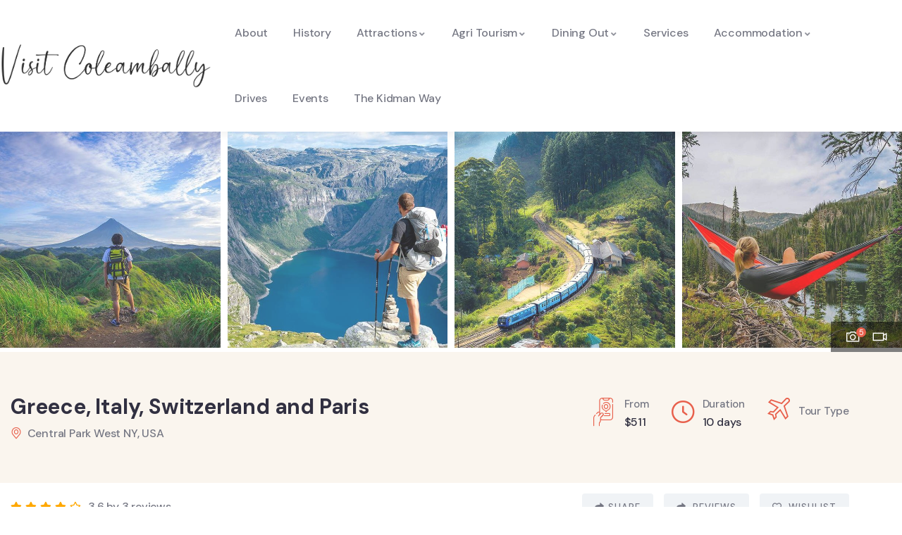

--- FILE ---
content_type: text/html; charset=UTF-8
request_url: https://www.visitcoleambally.com.au/to_book/greece-italy-switzerland-and-paris/
body_size: 43982
content:
<!DOCTYPE html>
<html lang="en-US" class="no-js">
<head>
	<meta http-equiv="content-type" content="text/html; charset=UTF-8">
	<meta name="viewport" content="width=device-width, initial-scale=1">
	<link rel="profile" href="https://gmpg.org/xfn/11">
	<meta name='robots' content='index, follow, max-image-preview:large, max-snippet:-1, max-video-preview:-1' />

	<!-- This site is optimized with the Yoast SEO plugin v26.8 - https://yoast.com/product/yoast-seo-wordpress/ -->
	<title>Greece, Italy, Switzerland and Paris - Visit Coleambally</title>
	<link rel="canonical" href="https://www.visitcoleambally.com.au/to_book/greece-italy-switzerland-and-paris/" />
	<meta property="og:locale" content="en_US" />
	<meta property="og:type" content="article" />
	<meta property="og:title" content="Greece, Italy, Switzerland and Paris - Visit Coleambally" />
	<meta property="og:description" content="Lorem ipsum available isn but the majority have suffered alteratin in some or form injected simply free text used by copytyping refreshing. Neque porro est qui dolorem ipsum quia quaed inventore veritatis et quasi architecto beatae vitae dicta sunt explicabo. Lorem ipsum is simply free text used by copytyping refreshing. Neque porro est qui dolorem [&hellip;]" />
	<meta property="og:url" content="https://www.visitcoleambally.com.au/to_book/greece-italy-switzerland-and-paris/" />
	<meta property="og:site_name" content="Visit Coleambally" />
	<meta property="og:image" content="https://www.visitcoleambally.com.au/wp-content/uploads/2021/09/tour-3.jpg" />
	<meta property="og:image:width" content="840" />
	<meta property="og:image:height" content="590" />
	<meta property="og:image:type" content="image/jpeg" />
	<meta name="twitter:card" content="summary_large_image" />
	<script type="application/ld+json" class="yoast-schema-graph">{"@context":"https://schema.org","@graph":[{"@type":"WebPage","@id":"https://www.visitcoleambally.com.au/to_book/greece-italy-switzerland-and-paris/","url":"https://www.visitcoleambally.com.au/to_book/greece-italy-switzerland-and-paris/","name":"Greece, Italy, Switzerland and Paris - Visit Coleambally","isPartOf":{"@id":"https://www.visitcoleambally.com.au/#website"},"primaryImageOfPage":{"@id":"https://www.visitcoleambally.com.au/to_book/greece-italy-switzerland-and-paris/#primaryimage"},"image":{"@id":"https://www.visitcoleambally.com.au/to_book/greece-italy-switzerland-and-paris/#primaryimage"},"thumbnailUrl":"https://www.visitcoleambally.com.au/wp-content/uploads/2021/09/tour-3.jpg","datePublished":"2021-09-21T02:43:04+00:00","breadcrumb":{"@id":"https://www.visitcoleambally.com.au/to_book/greece-italy-switzerland-and-paris/#breadcrumb"},"inLanguage":"en-US","potentialAction":[{"@type":"ReadAction","target":["https://www.visitcoleambally.com.au/to_book/greece-italy-switzerland-and-paris/"]}]},{"@type":"ImageObject","inLanguage":"en-US","@id":"https://www.visitcoleambally.com.au/to_book/greece-italy-switzerland-and-paris/#primaryimage","url":"https://www.visitcoleambally.com.au/wp-content/uploads/2021/09/tour-3.jpg","contentUrl":"https://www.visitcoleambally.com.au/wp-content/uploads/2021/09/tour-3.jpg","width":840,"height":590},{"@type":"BreadcrumbList","@id":"https://www.visitcoleambally.com.au/to_book/greece-italy-switzerland-and-paris/#breadcrumb","itemListElement":[{"@type":"ListItem","position":1,"name":"Home","item":"https://www.visitcoleambally.com.au/"},{"@type":"ListItem","position":2,"name":"to_book","item":"https://www.visitcoleambally.com.au/to_book/"},{"@type":"ListItem","position":3,"name":"Greece, Italy, Switzerland and Paris"}]},{"@type":"WebSite","@id":"https://www.visitcoleambally.com.au/#website","url":"https://www.visitcoleambally.com.au/","name":"Visit Coleambally","description":"Discover something new","publisher":{"@id":"https://www.visitcoleambally.com.au/#organization"},"potentialAction":[{"@type":"SearchAction","target":{"@type":"EntryPoint","urlTemplate":"https://www.visitcoleambally.com.au/?s={search_term_string}"},"query-input":{"@type":"PropertyValueSpecification","valueRequired":true,"valueName":"search_term_string"}}],"inLanguage":"en-US"},{"@type":"Organization","@id":"https://www.visitcoleambally.com.au/#organization","name":"Visit Coleambally","url":"https://www.visitcoleambally.com.au/","logo":{"@type":"ImageObject","inLanguage":"en-US","@id":"https://www.visitcoleambally.com.au/#/schema/logo/image/","url":"https://www.visitcoleambally.com.au/wp-content/uploads/2022/04/DSC_8752-Brolga-scaled-.png","contentUrl":"https://www.visitcoleambally.com.au/wp-content/uploads/2022/04/DSC_8752-Brolga-scaled-.png","width":1299,"height":782,"caption":"Visit Coleambally"},"image":{"@id":"https://www.visitcoleambally.com.au/#/schema/logo/image/"}}]}</script>
	<!-- / Yoast SEO plugin. -->


<link rel='dns-prefetch' href='//fonts.googleapis.com' />
<link rel="alternate" type="application/rss+xml" title="Visit Coleambally &raquo; Feed" href="https://www.visitcoleambally.com.au/feed/" />
<link rel="alternate" type="application/rss+xml" title="Visit Coleambally &raquo; Comments Feed" href="https://www.visitcoleambally.com.au/comments/feed/" />
<link rel="alternate" type="application/rss+xml" title="Visit Coleambally &raquo; Greece, Italy, Switzerland and Paris Comments Feed" href="https://www.visitcoleambally.com.au/to_book/greece-italy-switzerland-and-paris/feed/" />
<link rel="alternate" title="oEmbed (JSON)" type="application/json+oembed" href="https://www.visitcoleambally.com.au/wp-json/oembed/1.0/embed?url=https%3A%2F%2Fwww.visitcoleambally.com.au%2Fto_book%2Fgreece-italy-switzerland-and-paris%2F" />
<link rel="alternate" title="oEmbed (XML)" type="text/xml+oembed" href="https://www.visitcoleambally.com.au/wp-json/oembed/1.0/embed?url=https%3A%2F%2Fwww.visitcoleambally.com.au%2Fto_book%2Fgreece-italy-switzerland-and-paris%2F&#038;format=xml" />
		<style>
			.lazyload,
			.lazyloading {
				max-width: 100%;
			}
		</style>
		<style id='wp-img-auto-sizes-contain-inline-css' type='text/css'>
img:is([sizes=auto i],[sizes^="auto," i]){contain-intrinsic-size:3000px 1500px}
/*# sourceURL=wp-img-auto-sizes-contain-inline-css */
</style>
<link rel='stylesheet' id='babe-admin-elementor-style-css' href='https://www.visitcoleambally.com.au/wp-content/plugins/ba-book-everything/css/admin/babe-admin-elementor.css?ver=2bc7b24ebeb8a0539c61a9afcde45e7f' type='text/css' media='all' />
<style id='wp-emoji-styles-inline-css' type='text/css'>

	img.wp-smiley, img.emoji {
		display: inline !important;
		border: none !important;
		box-shadow: none !important;
		height: 1em !important;
		width: 1em !important;
		margin: 0 0.07em !important;
		vertical-align: -0.1em !important;
		background: none !important;
		padding: 0 !important;
	}
/*# sourceURL=wp-emoji-styles-inline-css */
</style>
<link rel='stylesheet' id='wp-block-library-css' href='https://www.visitcoleambally.com.au/wp-includes/css/dist/block-library/style.min.css?ver=2bc7b24ebeb8a0539c61a9afcde45e7f' type='text/css' media='all' />
<style id='wp-block-library-theme-inline-css' type='text/css'>
.wp-block-audio :where(figcaption){color:#555;font-size:13px;text-align:center}.is-dark-theme .wp-block-audio :where(figcaption){color:#ffffffa6}.wp-block-audio{margin:0 0 1em}.wp-block-code{border:1px solid #ccc;border-radius:4px;font-family:Menlo,Consolas,monaco,monospace;padding:.8em 1em}.wp-block-embed :where(figcaption){color:#555;font-size:13px;text-align:center}.is-dark-theme .wp-block-embed :where(figcaption){color:#ffffffa6}.wp-block-embed{margin:0 0 1em}.blocks-gallery-caption{color:#555;font-size:13px;text-align:center}.is-dark-theme .blocks-gallery-caption{color:#ffffffa6}:root :where(.wp-block-image figcaption){color:#555;font-size:13px;text-align:center}.is-dark-theme :root :where(.wp-block-image figcaption){color:#ffffffa6}.wp-block-image{margin:0 0 1em}.wp-block-pullquote{border-bottom:4px solid;border-top:4px solid;color:currentColor;margin-bottom:1.75em}.wp-block-pullquote :where(cite),.wp-block-pullquote :where(footer),.wp-block-pullquote__citation{color:currentColor;font-size:.8125em;font-style:normal;text-transform:uppercase}.wp-block-quote{border-left:.25em solid;margin:0 0 1.75em;padding-left:1em}.wp-block-quote cite,.wp-block-quote footer{color:currentColor;font-size:.8125em;font-style:normal;position:relative}.wp-block-quote:where(.has-text-align-right){border-left:none;border-right:.25em solid;padding-left:0;padding-right:1em}.wp-block-quote:where(.has-text-align-center){border:none;padding-left:0}.wp-block-quote.is-large,.wp-block-quote.is-style-large,.wp-block-quote:where(.is-style-plain){border:none}.wp-block-search .wp-block-search__label{font-weight:700}.wp-block-search__button{border:1px solid #ccc;padding:.375em .625em}:where(.wp-block-group.has-background){padding:1.25em 2.375em}.wp-block-separator.has-css-opacity{opacity:.4}.wp-block-separator{border:none;border-bottom:2px solid;margin-left:auto;margin-right:auto}.wp-block-separator.has-alpha-channel-opacity{opacity:1}.wp-block-separator:not(.is-style-wide):not(.is-style-dots){width:100px}.wp-block-separator.has-background:not(.is-style-dots){border-bottom:none;height:1px}.wp-block-separator.has-background:not(.is-style-wide):not(.is-style-dots){height:2px}.wp-block-table{margin:0 0 1em}.wp-block-table td,.wp-block-table th{word-break:normal}.wp-block-table :where(figcaption){color:#555;font-size:13px;text-align:center}.is-dark-theme .wp-block-table :where(figcaption){color:#ffffffa6}.wp-block-video :where(figcaption){color:#555;font-size:13px;text-align:center}.is-dark-theme .wp-block-video :where(figcaption){color:#ffffffa6}.wp-block-video{margin:0 0 1em}:root :where(.wp-block-template-part.has-background){margin-bottom:0;margin-top:0;padding:1.25em 2.375em}
/*# sourceURL=/wp-includes/css/dist/block-library/theme.min.css */
</style>
<style id='classic-theme-styles-inline-css' type='text/css'>
/*! This file is auto-generated */
.wp-block-button__link{color:#fff;background-color:#32373c;border-radius:9999px;box-shadow:none;text-decoration:none;padding:calc(.667em + 2px) calc(1.333em + 2px);font-size:1.125em}.wp-block-file__button{background:#32373c;color:#fff;text-decoration:none}
/*# sourceURL=/wp-includes/css/classic-themes.min.css */
</style>
<style id='global-styles-inline-css' type='text/css'>
:root{--wp--preset--aspect-ratio--square: 1;--wp--preset--aspect-ratio--4-3: 4/3;--wp--preset--aspect-ratio--3-4: 3/4;--wp--preset--aspect-ratio--3-2: 3/2;--wp--preset--aspect-ratio--2-3: 2/3;--wp--preset--aspect-ratio--16-9: 16/9;--wp--preset--aspect-ratio--9-16: 9/16;--wp--preset--color--black: #000000;--wp--preset--color--cyan-bluish-gray: #abb8c3;--wp--preset--color--white: #ffffff;--wp--preset--color--pale-pink: #f78da7;--wp--preset--color--vivid-red: #cf2e2e;--wp--preset--color--luminous-vivid-orange: #ff6900;--wp--preset--color--luminous-vivid-amber: #fcb900;--wp--preset--color--light-green-cyan: #7bdcb5;--wp--preset--color--vivid-green-cyan: #00d084;--wp--preset--color--pale-cyan-blue: #8ed1fc;--wp--preset--color--vivid-cyan-blue: #0693e3;--wp--preset--color--vivid-purple: #9b51e0;--wp--preset--gradient--vivid-cyan-blue-to-vivid-purple: linear-gradient(135deg,rgb(6,147,227) 0%,rgb(155,81,224) 100%);--wp--preset--gradient--light-green-cyan-to-vivid-green-cyan: linear-gradient(135deg,rgb(122,220,180) 0%,rgb(0,208,130) 100%);--wp--preset--gradient--luminous-vivid-amber-to-luminous-vivid-orange: linear-gradient(135deg,rgb(252,185,0) 0%,rgb(255,105,0) 100%);--wp--preset--gradient--luminous-vivid-orange-to-vivid-red: linear-gradient(135deg,rgb(255,105,0) 0%,rgb(207,46,46) 100%);--wp--preset--gradient--very-light-gray-to-cyan-bluish-gray: linear-gradient(135deg,rgb(238,238,238) 0%,rgb(169,184,195) 100%);--wp--preset--gradient--cool-to-warm-spectrum: linear-gradient(135deg,rgb(74,234,220) 0%,rgb(151,120,209) 20%,rgb(207,42,186) 40%,rgb(238,44,130) 60%,rgb(251,105,98) 80%,rgb(254,248,76) 100%);--wp--preset--gradient--blush-light-purple: linear-gradient(135deg,rgb(255,206,236) 0%,rgb(152,150,240) 100%);--wp--preset--gradient--blush-bordeaux: linear-gradient(135deg,rgb(254,205,165) 0%,rgb(254,45,45) 50%,rgb(107,0,62) 100%);--wp--preset--gradient--luminous-dusk: linear-gradient(135deg,rgb(255,203,112) 0%,rgb(199,81,192) 50%,rgb(65,88,208) 100%);--wp--preset--gradient--pale-ocean: linear-gradient(135deg,rgb(255,245,203) 0%,rgb(182,227,212) 50%,rgb(51,167,181) 100%);--wp--preset--gradient--electric-grass: linear-gradient(135deg,rgb(202,248,128) 0%,rgb(113,206,126) 100%);--wp--preset--gradient--midnight: linear-gradient(135deg,rgb(2,3,129) 0%,rgb(40,116,252) 100%);--wp--preset--font-size--small: 13px;--wp--preset--font-size--medium: 20px;--wp--preset--font-size--large: 36px;--wp--preset--font-size--x-large: 42px;--wp--preset--spacing--20: 0.44rem;--wp--preset--spacing--30: 0.67rem;--wp--preset--spacing--40: 1rem;--wp--preset--spacing--50: 1.5rem;--wp--preset--spacing--60: 2.25rem;--wp--preset--spacing--70: 3.38rem;--wp--preset--spacing--80: 5.06rem;--wp--preset--shadow--natural: 6px 6px 9px rgba(0, 0, 0, 0.2);--wp--preset--shadow--deep: 12px 12px 50px rgba(0, 0, 0, 0.4);--wp--preset--shadow--sharp: 6px 6px 0px rgba(0, 0, 0, 0.2);--wp--preset--shadow--outlined: 6px 6px 0px -3px rgb(255, 255, 255), 6px 6px rgb(0, 0, 0);--wp--preset--shadow--crisp: 6px 6px 0px rgb(0, 0, 0);}:where(.is-layout-flex){gap: 0.5em;}:where(.is-layout-grid){gap: 0.5em;}body .is-layout-flex{display: flex;}.is-layout-flex{flex-wrap: wrap;align-items: center;}.is-layout-flex > :is(*, div){margin: 0;}body .is-layout-grid{display: grid;}.is-layout-grid > :is(*, div){margin: 0;}:where(.wp-block-columns.is-layout-flex){gap: 2em;}:where(.wp-block-columns.is-layout-grid){gap: 2em;}:where(.wp-block-post-template.is-layout-flex){gap: 1.25em;}:where(.wp-block-post-template.is-layout-grid){gap: 1.25em;}.has-black-color{color: var(--wp--preset--color--black) !important;}.has-cyan-bluish-gray-color{color: var(--wp--preset--color--cyan-bluish-gray) !important;}.has-white-color{color: var(--wp--preset--color--white) !important;}.has-pale-pink-color{color: var(--wp--preset--color--pale-pink) !important;}.has-vivid-red-color{color: var(--wp--preset--color--vivid-red) !important;}.has-luminous-vivid-orange-color{color: var(--wp--preset--color--luminous-vivid-orange) !important;}.has-luminous-vivid-amber-color{color: var(--wp--preset--color--luminous-vivid-amber) !important;}.has-light-green-cyan-color{color: var(--wp--preset--color--light-green-cyan) !important;}.has-vivid-green-cyan-color{color: var(--wp--preset--color--vivid-green-cyan) !important;}.has-pale-cyan-blue-color{color: var(--wp--preset--color--pale-cyan-blue) !important;}.has-vivid-cyan-blue-color{color: var(--wp--preset--color--vivid-cyan-blue) !important;}.has-vivid-purple-color{color: var(--wp--preset--color--vivid-purple) !important;}.has-black-background-color{background-color: var(--wp--preset--color--black) !important;}.has-cyan-bluish-gray-background-color{background-color: var(--wp--preset--color--cyan-bluish-gray) !important;}.has-white-background-color{background-color: var(--wp--preset--color--white) !important;}.has-pale-pink-background-color{background-color: var(--wp--preset--color--pale-pink) !important;}.has-vivid-red-background-color{background-color: var(--wp--preset--color--vivid-red) !important;}.has-luminous-vivid-orange-background-color{background-color: var(--wp--preset--color--luminous-vivid-orange) !important;}.has-luminous-vivid-amber-background-color{background-color: var(--wp--preset--color--luminous-vivid-amber) !important;}.has-light-green-cyan-background-color{background-color: var(--wp--preset--color--light-green-cyan) !important;}.has-vivid-green-cyan-background-color{background-color: var(--wp--preset--color--vivid-green-cyan) !important;}.has-pale-cyan-blue-background-color{background-color: var(--wp--preset--color--pale-cyan-blue) !important;}.has-vivid-cyan-blue-background-color{background-color: var(--wp--preset--color--vivid-cyan-blue) !important;}.has-vivid-purple-background-color{background-color: var(--wp--preset--color--vivid-purple) !important;}.has-black-border-color{border-color: var(--wp--preset--color--black) !important;}.has-cyan-bluish-gray-border-color{border-color: var(--wp--preset--color--cyan-bluish-gray) !important;}.has-white-border-color{border-color: var(--wp--preset--color--white) !important;}.has-pale-pink-border-color{border-color: var(--wp--preset--color--pale-pink) !important;}.has-vivid-red-border-color{border-color: var(--wp--preset--color--vivid-red) !important;}.has-luminous-vivid-orange-border-color{border-color: var(--wp--preset--color--luminous-vivid-orange) !important;}.has-luminous-vivid-amber-border-color{border-color: var(--wp--preset--color--luminous-vivid-amber) !important;}.has-light-green-cyan-border-color{border-color: var(--wp--preset--color--light-green-cyan) !important;}.has-vivid-green-cyan-border-color{border-color: var(--wp--preset--color--vivid-green-cyan) !important;}.has-pale-cyan-blue-border-color{border-color: var(--wp--preset--color--pale-cyan-blue) !important;}.has-vivid-cyan-blue-border-color{border-color: var(--wp--preset--color--vivid-cyan-blue) !important;}.has-vivid-purple-border-color{border-color: var(--wp--preset--color--vivid-purple) !important;}.has-vivid-cyan-blue-to-vivid-purple-gradient-background{background: var(--wp--preset--gradient--vivid-cyan-blue-to-vivid-purple) !important;}.has-light-green-cyan-to-vivid-green-cyan-gradient-background{background: var(--wp--preset--gradient--light-green-cyan-to-vivid-green-cyan) !important;}.has-luminous-vivid-amber-to-luminous-vivid-orange-gradient-background{background: var(--wp--preset--gradient--luminous-vivid-amber-to-luminous-vivid-orange) !important;}.has-luminous-vivid-orange-to-vivid-red-gradient-background{background: var(--wp--preset--gradient--luminous-vivid-orange-to-vivid-red) !important;}.has-very-light-gray-to-cyan-bluish-gray-gradient-background{background: var(--wp--preset--gradient--very-light-gray-to-cyan-bluish-gray) !important;}.has-cool-to-warm-spectrum-gradient-background{background: var(--wp--preset--gradient--cool-to-warm-spectrum) !important;}.has-blush-light-purple-gradient-background{background: var(--wp--preset--gradient--blush-light-purple) !important;}.has-blush-bordeaux-gradient-background{background: var(--wp--preset--gradient--blush-bordeaux) !important;}.has-luminous-dusk-gradient-background{background: var(--wp--preset--gradient--luminous-dusk) !important;}.has-pale-ocean-gradient-background{background: var(--wp--preset--gradient--pale-ocean) !important;}.has-electric-grass-gradient-background{background: var(--wp--preset--gradient--electric-grass) !important;}.has-midnight-gradient-background{background: var(--wp--preset--gradient--midnight) !important;}.has-small-font-size{font-size: var(--wp--preset--font-size--small) !important;}.has-medium-font-size{font-size: var(--wp--preset--font-size--medium) !important;}.has-large-font-size{font-size: var(--wp--preset--font-size--large) !important;}.has-x-large-font-size{font-size: var(--wp--preset--font-size--x-large) !important;}
:where(.wp-block-post-template.is-layout-flex){gap: 1.25em;}:where(.wp-block-post-template.is-layout-grid){gap: 1.25em;}
:where(.wp-block-term-template.is-layout-flex){gap: 1.25em;}:where(.wp-block-term-template.is-layout-grid){gap: 1.25em;}
:where(.wp-block-columns.is-layout-flex){gap: 2em;}:where(.wp-block-columns.is-layout-grid){gap: 2em;}
:root :where(.wp-block-pullquote){font-size: 1.5em;line-height: 1.6;}
/*# sourceURL=global-styles-inline-css */
</style>
<link rel='stylesheet' id='babe-ion-rangeslider-css-css' href='https://www.visitcoleambally.com.au/wp-content/plugins/ba-book-everything/js/ion.rangeSlider/ion.rangeSlider.min.css?ver=1.8.17' type='text/css' media='all' />
<link rel='stylesheet' id='babe-daterangepicker-style-css' href='https://www.visitcoleambally.com.au/wp-content/plugins/ba-book-everything/css/daterangepicker.css?ver=1.8.17' type='text/css' media='all' />
<link rel='stylesheet' id='babe-select2-style-css' href='https://www.visitcoleambally.com.au/wp-content/plugins/ba-book-everything/css/select2.min.css?ver=1.8.17' type='text/css' media='all' />
<link rel='stylesheet' id='babe-modal-style-css' href='https://www.visitcoleambally.com.au/wp-content/plugins/ba-book-everything/css/babe-modal.css?ver=1.8.17' type='text/css' media='all' />
<link rel='stylesheet' id='babe-unitegallery-styles-css' href='https://www.visitcoleambally.com.au/wp-content/plugins/ba-book-everything/js/unitegallery/css/unite-gallery.css?ver=1.8.17' type='text/css' media='all' />
<link rel='stylesheet' id='babe-unitegallery-default-styles-css' href='https://www.visitcoleambally.com.au/wp-content/plugins/ba-book-everything/js/unitegallery/themes/default/ug-theme-default.css?ver=1.8.17' type='text/css' media='all' />
<link rel='stylesheet' id='babe-unitegallery-mediaelementplayer-styles-css' href='https://www.visitcoleambally.com.au/wp-content/plugins/ba-book-everything/js/unitegallery/css/mediaelementplayer.min.css?ver=1.8.17' type='text/css' media='all' />
<link rel='stylesheet' id='jquery-ui-style-css' href='https://www.visitcoleambally.com.au/wp-content/plugins/ba-book-everything/css/jquery-ui.min.css?ver=1.8.17' type='text/css' media='all' />
<link rel='stylesheet' id='babe-fontawesome-css' href='https://www.visitcoleambally.com.au/wp-content/plugins/ba-book-everything/fonts/fontawesome-free/css/all.min.css?ver=1.8.17' type='text/css' media='all' />
<link rel='stylesheet' id='babe-style-css' href='https://www.visitcoleambally.com.au/wp-content/plugins/ba-book-everything/css/babe-style.css?ver=1.8.17' type='text/css' media='all' />
<link rel='stylesheet' id='contact-form-7-css' href='https://www.visitcoleambally.com.au/wp-content/plugins/contact-form-7/includes/css/styles.css?ver=6.1.4' type='text/css' media='all' />
<link rel='stylesheet' id='tevily-themer-css' href='https://www.visitcoleambally.com.au/wp-content/plugins/tevily-themer/assets/css/style.css?ver=2bc7b24ebeb8a0539c61a9afcde45e7f' type='text/css' media='all' />
<link rel='stylesheet' id='elementor-frontend-css' href='https://www.visitcoleambally.com.au/wp-content/plugins/elementor/assets/css/frontend.min.css?ver=3.34.3' type='text/css' media='all' />
<link rel='stylesheet' id='widget-icon-list-css' href='https://www.visitcoleambally.com.au/wp-content/plugins/elementor/assets/css/widget-icon-list.min.css?ver=3.34.3' type='text/css' media='all' />
<link rel='stylesheet' id='widget-icon-box-css' href='https://www.visitcoleambally.com.au/wp-content/plugins/elementor/assets/css/widget-icon-box.min.css?ver=3.34.3' type='text/css' media='all' />
<link rel='stylesheet' id='widget-social-icons-css' href='https://www.visitcoleambally.com.au/wp-content/plugins/elementor/assets/css/widget-social-icons.min.css?ver=3.34.3' type='text/css' media='all' />
<link rel='stylesheet' id='elementor-post-16-css' href='https://www.visitcoleambally.com.au/wp-content/uploads/elementor/css/post-16.css?ver=1769465083' type='text/css' media='all' />
<link rel='stylesheet' id='elementor-post-909-css' href='https://www.visitcoleambally.com.au/wp-content/uploads/elementor/css/post-909.css?ver=1769477525' type='text/css' media='all' />
<link rel='stylesheet' id='elementor-post-865-css' href='https://www.visitcoleambally.com.au/wp-content/uploads/elementor/css/post-865.css?ver=1769465083' type='text/css' media='all' />
<link rel='stylesheet' id='elementor-post-866-css' href='https://www.visitcoleambally.com.au/wp-content/uploads/elementor/css/post-866.css?ver=1769465083' type='text/css' media='all' />
<link rel='stylesheet' id='tevily-fonts-css' href='https://fonts.googleapis.com/css2?family=DM+Sans:wght@400;500;700&#038;display=swap' type='text/css' media='all' />
<link rel='stylesheet' id='dashicons-css' href='https://www.visitcoleambally.com.au/wp-includes/css/dashicons.min.css?ver=2bc7b24ebeb8a0539c61a9afcde45e7f' type='text/css' media='all' />
<link rel='stylesheet' id='swiper-css' href='https://www.visitcoleambally.com.au/wp-content/plugins/elementor/assets/lib/swiper/v8/css/swiper.min.css?ver=8.4.5' type='text/css' media='all' />
<link rel='stylesheet' id='magnific-css' href='https://www.visitcoleambally.com.au/wp-content/themes/tevily/assets/js/magnific/magnific-popup.css?ver=2bc7b24ebeb8a0539c61a9afcde45e7f' type='text/css' media='all' />
<link rel='stylesheet' id='mcustomscrollbar-css' href='https://www.visitcoleambally.com.au/wp-content/themes/tevily/assets/js/scroll/jquery.mCustomScrollbar.min.css?ver=2bc7b24ebeb8a0539c61a9afcde45e7f' type='text/css' media='all' />
<link rel='stylesheet' id='fontawesome-css' href='https://www.visitcoleambally.com.au/wp-content/themes/tevily/assets/css/fontawesome/css/all.min.css?ver=2bc7b24ebeb8a0539c61a9afcde45e7f' type='text/css' media='all' />
<link rel='stylesheet' id='line-awesome-css' href='https://www.visitcoleambally.com.au/wp-content/themes/tevily/assets/css/line-awesome/css/line-awesome.min.css?ver=2bc7b24ebeb8a0539c61a9afcde45e7f' type='text/css' media='all' />
<link rel='stylesheet' id='tevily-style-css' href='https://www.visitcoleambally.com.au/wp-content/themes/tevily/style.css?ver=2bc7b24ebeb8a0539c61a9afcde45e7f' type='text/css' media='all' />
<link rel='stylesheet' id='bootstrap-css' href='https://www.visitcoleambally.com.au/wp-content/themes/tevily/assets/css/bootstrap.css?ver=2bc7b24ebeb8a0539c61a9afcde45e7f' type='text/css' media='all' />
<link rel='stylesheet' id='tevily-template-css' href='https://www.visitcoleambally.com.au/wp-content/themes/tevily/assets/css/template.css?ver=2bc7b24ebeb8a0539c61a9afcde45e7f' type='text/css' media='all' />
<link rel='stylesheet' id='tevily-booking-css' href='https://www.visitcoleambally.com.au/wp-content/themes/tevily/assets/css/booking.css?ver=2bc7b24ebeb8a0539c61a9afcde45e7f' type='text/css' media='all' />
<link rel='stylesheet' id='tevily-parent-style-css' href='https://www.visitcoleambally.com.au/wp-content/themes/tevily/style.css?ver=2bc7b24ebeb8a0539c61a9afcde45e7f' type='text/css' media='all' />
<link rel='stylesheet' id='tevily-child-style-css' href='https://www.visitcoleambally.com.au/wp-content/themes/tevily_child/style.css?ver=2bc7b24ebeb8a0539c61a9afcde45e7f' type='text/css' media='all' />
<link rel='stylesheet' id='tevily-custom-style-color-css' href='https://www.visitcoleambally.com.au/wp-content/themes/tevily/assets/css/custom_script.css?ver=2bc7b24ebeb8a0539c61a9afcde45e7f' type='text/css' media='all' />
<style id='tevily-custom-style-color-inline-css' type='text/css'>
 :root{ } 
/*# sourceURL=tevily-custom-style-color-inline-css */
</style>
<link rel='stylesheet' id='elementor-gf-local-roboto-css' href='https://www.visitcoleambally.com.au/wp-content/uploads/elementor/google-fonts/css/roboto.css?ver=1742249727' type='text/css' media='all' />
<link rel='stylesheet' id='elementor-gf-local-robotoslab-css' href='https://www.visitcoleambally.com.au/wp-content/uploads/elementor/google-fonts/css/robotoslab.css?ver=1742249734' type='text/css' media='all' />
<link rel='stylesheet' id='elementor-icons-shared-0-css' href='https://www.visitcoleambally.com.au/wp-content/plugins/elementor/assets/lib/font-awesome/css/fontawesome.min.css?ver=5.15.3' type='text/css' media='all' />
<link rel='stylesheet' id='elementor-icons-fa-solid-css' href='https://www.visitcoleambally.com.au/wp-content/plugins/elementor/assets/lib/font-awesome/css/solid.min.css?ver=5.15.3' type='text/css' media='all' />
<script type="text/javascript" src="https://www.visitcoleambally.com.au/wp-includes/js/jquery/jquery.min.js?ver=3.7.1" id="jquery-core-js"></script>
<script type="text/javascript" src="https://www.visitcoleambally.com.au/wp-includes/js/jquery/jquery-migrate.min.js?ver=3.4.1" id="jquery-migrate-js"></script>
<script type="text/javascript" id="ajax-form-js-extra">
/* <![CDATA[ */
var form_ajax_object = {"ajaxurl":"https://www.visitcoleambally.com.au/wp-admin/admin-ajax.php","redirecturl":"https://www.visitcoleambally.com.au","security_nonce":"022c265d7e"};
//# sourceURL=ajax-form-js-extra
/* ]]> */
</script>
<script type="text/javascript" src="https://www.visitcoleambally.com.au/wp-content/plugins/tevily-themer/assets/js/ajax-form.js?ver=2bc7b24ebeb8a0539c61a9afcde45e7f" id="ajax-form-js"></script>
<script type="text/javascript" src="https://www.visitcoleambally.com.au/wp-content/themes/tevily/assets/js/bootstrap.min.js?ver=2bc7b24ebeb8a0539c61a9afcde45e7f" id="bootstrap-js"></script>
<script type="text/javascript" src="https://www.visitcoleambally.com.au/wp-content/themes/tevily/assets/js/scroll/jquery.mCustomScrollbar.min.js?ver=2bc7b24ebeb8a0539c61a9afcde45e7f" id="mcustomscrollbar-js"></script>
<script type="text/javascript" src="https://www.visitcoleambally.com.au/wp-content/themes/tevily/assets/js/magnific/jquery.magnific-popup.min.js?ver=2bc7b24ebeb8a0539c61a9afcde45e7f" id="jquery-magnific-popup-js"></script>
<script type="text/javascript" src="https://www.visitcoleambally.com.au/wp-content/themes/tevily/assets/js/jquery.cookie.js?ver=2bc7b24ebeb8a0539c61a9afcde45e7f" id="jquery-cookie-js"></script>
<script type="text/javascript" src="https://www.visitcoleambally.com.au/wp-content/themes/tevily/assets/js/jquery.appear.js?ver=2bc7b24ebeb8a0539c61a9afcde45e7f" id="jquery-appear-js"></script>
<script type="text/javascript" src="https://www.visitcoleambally.com.au/wp-includes/js/imagesloaded.min.js?ver=5.0.0" id="imagesloaded-js"></script>
<script type="text/javascript" src="https://www.visitcoleambally.com.au/wp-includes/js/masonry.min.js?ver=4.2.2" id="masonry-js"></script>
<script type="text/javascript" src="https://www.visitcoleambally.com.au/wp-includes/js/jquery/jquery.masonry.min.js?ver=3.1.2b" id="jquery-masonry-js"></script>
<script type="text/javascript" src="https://www.visitcoleambally.com.au/wp-content/themes/tevily/assets/js/main.js?ver=2bc7b24ebeb8a0539c61a9afcde45e7f" id="tevily-main-js"></script>
<link rel="https://api.w.org/" href="https://www.visitcoleambally.com.au/wp-json/" /><link rel="EditURI" type="application/rsd+xml" title="RSD" href="https://www.visitcoleambally.com.au/xmlrpc.php?rsd" />

<link rel='shortlink' href='https://www.visitcoleambally.com.au/?p=959' />
<meta name="generator" content="Redux 4.5.10" /><script> var ajaxurl = "https://www.visitcoleambally.com.au/wp-admin/admin-ajax.php";</script><meta name="et-api-version" content="v1"><meta name="et-api-origin" content="https://www.visitcoleambally.com.au"><link rel="https://theeventscalendar.com/" href="https://www.visitcoleambally.com.au/wp-json/tribe/tickets/v1/" />		<script>
			document.documentElement.className = document.documentElement.className.replace('no-js', 'js');
		</script>
				<style>
			.no-js img.lazyload {
				display: none;
			}

			figure.wp-block-image img.lazyloading {
				min-width: 150px;
			}

			.lazyload,
			.lazyloading {
				--smush-placeholder-width: 100px;
				--smush-placeholder-aspect-ratio: 1/1;
				width: var(--smush-image-width, var(--smush-placeholder-width)) !important;
				aspect-ratio: var(--smush-image-aspect-ratio, var(--smush-placeholder-aspect-ratio)) !important;
			}

						.lazyload, .lazyloading {
				opacity: 0;
			}

			.lazyloaded {
				opacity: 1;
				transition: opacity 400ms;
				transition-delay: 0ms;
			}

					</style>
		<script> var ajaxurl = "https://www.visitcoleambally.com.au/wp-admin/admin-ajax.php";</script><meta name="generator" content="Elementor 3.34.3; features: additional_custom_breakpoints; settings: css_print_method-external, google_font-enabled, font_display-auto">
			<style>
				.e-con.e-parent:nth-of-type(n+4):not(.e-lazyloaded):not(.e-no-lazyload),
				.e-con.e-parent:nth-of-type(n+4):not(.e-lazyloaded):not(.e-no-lazyload) * {
					background-image: none !important;
				}
				@media screen and (max-height: 1024px) {
					.e-con.e-parent:nth-of-type(n+3):not(.e-lazyloaded):not(.e-no-lazyload),
					.e-con.e-parent:nth-of-type(n+3):not(.e-lazyloaded):not(.e-no-lazyload) * {
						background-image: none !important;
					}
				}
				@media screen and (max-height: 640px) {
					.e-con.e-parent:nth-of-type(n+2):not(.e-lazyloaded):not(.e-no-lazyload),
					.e-con.e-parent:nth-of-type(n+2):not(.e-lazyloaded):not(.e-no-lazyload) * {
						background-image: none !important;
					}
				}
			</style>
			<meta name="generator" content="Powered by Slider Revolution 6.5.20 - responsive, Mobile-Friendly Slider Plugin for WordPress with comfortable drag and drop interface." />
<link rel="icon" href="https://www.visitcoleambally.com.au/wp-content/uploads/cropped-DSC_8755SS-Brolga-v2Scaled-1-32x32.jpg" sizes="32x32" />
<link rel="icon" href="https://www.visitcoleambally.com.au/wp-content/uploads/cropped-DSC_8755SS-Brolga-v2Scaled-1-192x192.jpg" sizes="192x192" />
<link rel="apple-touch-icon" href="https://www.visitcoleambally.com.au/wp-content/uploads/cropped-DSC_8755SS-Brolga-v2Scaled-1-180x180.jpg" />
<meta name="msapplication-TileImage" content="https://www.visitcoleambally.com.au/wp-content/uploads/cropped-DSC_8755SS-Brolga-v2Scaled-1-270x270.jpg" />
<script>function setREVStartSize(e){
			//window.requestAnimationFrame(function() {
				window.RSIW = window.RSIW===undefined ? window.innerWidth : window.RSIW;
				window.RSIH = window.RSIH===undefined ? window.innerHeight : window.RSIH;
				try {
					var pw = document.getElementById(e.c).parentNode.offsetWidth,
						newh;
					pw = pw===0 || isNaN(pw) ? window.RSIW : pw;
					e.tabw = e.tabw===undefined ? 0 : parseInt(e.tabw);
					e.thumbw = e.thumbw===undefined ? 0 : parseInt(e.thumbw);
					e.tabh = e.tabh===undefined ? 0 : parseInt(e.tabh);
					e.thumbh = e.thumbh===undefined ? 0 : parseInt(e.thumbh);
					e.tabhide = e.tabhide===undefined ? 0 : parseInt(e.tabhide);
					e.thumbhide = e.thumbhide===undefined ? 0 : parseInt(e.thumbhide);
					e.mh = e.mh===undefined || e.mh=="" || e.mh==="auto" ? 0 : parseInt(e.mh,0);
					if(e.layout==="fullscreen" || e.l==="fullscreen")
						newh = Math.max(e.mh,window.RSIH);
					else{
						e.gw = Array.isArray(e.gw) ? e.gw : [e.gw];
						for (var i in e.rl) if (e.gw[i]===undefined || e.gw[i]===0) e.gw[i] = e.gw[i-1];
						e.gh = e.el===undefined || e.el==="" || (Array.isArray(e.el) && e.el.length==0)? e.gh : e.el;
						e.gh = Array.isArray(e.gh) ? e.gh : [e.gh];
						for (var i in e.rl) if (e.gh[i]===undefined || e.gh[i]===0) e.gh[i] = e.gh[i-1];
											
						var nl = new Array(e.rl.length),
							ix = 0,
							sl;
						e.tabw = e.tabhide>=pw ? 0 : e.tabw;
						e.thumbw = e.thumbhide>=pw ? 0 : e.thumbw;
						e.tabh = e.tabhide>=pw ? 0 : e.tabh;
						e.thumbh = e.thumbhide>=pw ? 0 : e.thumbh;
						for (var i in e.rl) nl[i] = e.rl[i]<window.RSIW ? 0 : e.rl[i];
						sl = nl[0];
						for (var i in nl) if (sl>nl[i] && nl[i]>0) { sl = nl[i]; ix=i;}
						var m = pw>(e.gw[ix]+e.tabw+e.thumbw) ? 1 : (pw-(e.tabw+e.thumbw)) / (e.gw[ix]);
						newh =  (e.gh[ix] * m) + (e.tabh + e.thumbh);
					}
					var el = document.getElementById(e.c);
					if (el!==null && el) el.style.height = newh+"px";
					el = document.getElementById(e.c+"_wrapper");
					if (el!==null && el) {
						el.style.height = newh+"px";
						el.style.display = "block";
					}
				} catch(e){
					console.log("Failure at Presize of Slider:" + e)
				}
			//});
		  };</script>
</head>

<body class="wp-singular to_book-template-default single single-to_book postid-959 wp-custom-logo wp-theme-tevily wp-child-theme-tevily_child tribe-no-js tevily-body-loading elementor-default elementor-kit-16 tribe-theme-tevily">
	<script type="application/ld+json">{"@context":"https:\/\/schema.org\/","@type":"Product","name":"Greece, Italy, Switzerland and Paris","url":"https:\/\/www.visitcoleambally.com.au\/to_book\/greece-italy-switzerland-and-paris\/","description":"Lorem ipsum available isn but the majority have suffered alteratin in some or form injected simply free text used by copytyping refreshing. Neque porro est...","brand":{"@type":"Brand","name":"Visit Coleambally"},"productID":"tour_en_959","sku":"tour_en_959","mpn":"tour_en_959","image":"https:\/\/www.visitcoleambally.com.au\/wp-content\/uploads\/2021\/09\/tour-3.jpg","offers":{"@type":"Offer","price":"511","availability":"https:\/\/schema.org\/InStock","url":"https:\/\/www.visitcoleambally.com.au\/to_book\/greece-italy-switzerland-and-paris\/","priceCurrency":"USD","validFrom":"2022-04-26","priceValidUntil":"2023-04-29"},"aggregateRating":{"@type":"AggregateRating","ratingValue":3.6,"reviewCount":3,"worstRating":1,"bestRating":5},"review":[{"@type":"Review","author":{"@type":"Person","name":"admin"},"datePublished":"2021-10-14","name":"Value purchase","reviewBody":"It is a great place to shop not too far from New York. We took the bus from Port Authority and traveled through the countryside to get there.","reviewRating":{"@type":"Rating","ratingValue":3.8,"worstRating":1,"bestRating":5}},{"@type":"Review","author":{"@type":"Person","name":"admin"},"datePublished":"2021-10-14","name":"Value purchase","reviewBody":"We always stay at here when in town. The location is great, staff is wonderful and we love the overall feel. Beautiful view from the here.","reviewRating":{"@type":"Rating","ratingValue":3.2,"worstRating":1,"bestRating":5}},{"@type":"Review","author":{"@type":"Person","name":"admin"},"datePublished":"2021-10-14","name":"Value purchase","reviewBody":"This is the best tour on the east coast! It was amazing how many places we visited and what great memories we made!","reviewRating":{"@type":"Rating","ratingValue":3.8,"worstRating":1,"bestRating":5}}]}</script>  <div class="tevily-page-loading"></div>
	
	<div class="wrapper-page"> <!--page-->
			 
		<header class="wp-site-header header-builder-frontend header-position-relative">
			
<div class="header-mobile header_mobile_screen">
  	
  		

  	<div class="header-mobile-content">
		<div class="header-content-inner clearfix"> 
		 
		  	<div class="header-left">
				<div class="logo-mobile">
									  	<a href="https://www.visitcoleambally.com.au/">
					 	<img data-src="https://www.visitcoleambally.com.au/wp-content/uploads/DSC_8755SS-Brolga-v2Scaled.jpg" alt="Visit Coleambally" src="[data-uri]" class="lazyload" style="--smush-placeholder-width: 250px; --smush-placeholder-aspect-ratio: 250/250;" />
				  	</a>
				</div>
		  	</div>

		  	<div class="header-right">
		  					 	
				<div class="canvas-mobile">
	<div class="canvas-menu gva-offcanvas">
	  	<a class="dropdown-toggle" data-canvas=".mobile" href="#"><i class="icon las la-bars"></i></a>
	</div>
	<div class="gva-offcanvas-content mobile">
		<div class="top-canvas">
					  	<a class="logo-mm" href="https://www.visitcoleambally.com.au/">
			 	<img data-src="https://www.visitcoleambally.com.au/wp-content/uploads/DSC_8755SS-Brolga-v2Scaled.jpg" alt="Visit Coleambally" src="[data-uri]" class="lazyload" style="--smush-placeholder-width: 250px; --smush-placeholder-aspect-ratio: 250/250;" />
		  	</a>
			<a class="control-close-mm" href="#"><i class="far fa-times-circle"></i></a>
		</div>
		<div class="wp-sidebar sidebar">
			<div id="gva-mobile-menu" class="navbar-collapse"><ul id="menu-main-menu" class="gva-nav-menu gva-mobile-menu"><li id="menu-item-1217" class="menu-item menu-item-type-post_type menu-item-object-page menu-item-1217"><a href="https://www.visitcoleambally.com.au/about-coleambally/" data-link_id="link-2919"><span class="menu-title">About</span></a></li>
<li id="menu-item-1226" class="menu-item menu-item-type-post_type menu-item-object-page menu-item-1226"><a href="https://www.visitcoleambally.com.au/history/" data-link_id="link-9676"><span class="menu-title">History</span></a></li>
<li id="menu-item-1200" class="menu-item menu-item-type-post_type menu-item-object-page menu-item-has-children menu-item-1200"><a href="https://www.visitcoleambally.com.au/attractions/" data-link_id="link-2778"><span class="menu-title">Attractions</span><span class="caret"></span></a>
<ul class="submenu-inner ">
	<li id="menu-item-1206" class="menu-item menu-item-type-post_type menu-item-object-page menu-item-1206"><a href="https://www.visitcoleambally.com.au/yarrow-park/" data-link_id="link-8264"><span class="menu-title">Yarrow Park</span></a></li>
	<li id="menu-item-3538" class="menu-item menu-item-type-post_type menu-item-object-page menu-item-3538"><a href="https://www.visitcoleambally.com.au/kerrie-weymouth/" data-link_id="link-8856"><span class="menu-title">Kerrie Weymouth</span></a></li>
	<li id="menu-item-1345" class="menu-item menu-item-type-post_type menu-item-object-page menu-item-1345"><a href="https://www.visitcoleambally.com.au/agricultural-tours-riverina/" data-link_id="link-7270"><span class="menu-title">Agricultural Tours Riverina</span></a></li>
	<li id="menu-item-2453" class="menu-item menu-item-type-post_type menu-item-object-page menu-item-2453"><a href="https://www.visitcoleambally.com.au/biodiversity-tours/" data-link_id="link-6959"><span class="menu-title">Biodiversity Tours</span></a></li>
	<li id="menu-item-1205" class="menu-item menu-item-type-post_type menu-item-object-page menu-item-1205"><a href="https://www.visitcoleambally.com.au/stitch-in-time/" data-link_id="link-4658"><span class="menu-title">Stitch in Time</span></a></li>
	<li id="menu-item-2497" class="menu-item menu-item-type-post_type menu-item-object-page menu-item-2497"><a href="https://www.visitcoleambally.com.au/bird-watching/" data-link_id="link-4382"><span class="menu-title">Bird Watching</span></a></li>
	<li id="menu-item-3455" class="menu-item menu-item-type-post_type menu-item-object-page menu-item-3455"><a href="https://www.visitcoleambally.com.au/things-to-do/" data-link_id="link-9193"><span class="menu-title">Things To Do</span></a></li>
</ul>
</li>
<li id="menu-item-4499" class="menu-item menu-item-type-post_type menu-item-object-page menu-item-has-children menu-item-4499"><a href="https://www.visitcoleambally.com.au/agri-tourism/" data-link_id="link-5412"><span class="menu-title">Agri Tourism</span><span class="caret"></span></a>
<ul class="submenu-inner ">
	<li id="menu-item-4615" class="menu-item menu-item-type-post_type menu-item-object-page menu-item-4615"><a href="https://www.visitcoleambally.com.au/murray-cod-production/" data-link_id="link-8787"><span class="menu-title">Murray Cod Production</span></a></li>
	<li id="menu-item-4537" class="menu-item menu-item-type-post_type menu-item-object-page menu-item-4537"><a href="https://www.visitcoleambally.com.au/cotton-production/" data-link_id="link-7802"><span class="menu-title">Cotton Production</span></a></li>
	<li id="menu-item-4851" class="menu-item menu-item-type-post_type menu-item-object-page menu-item-4851"><a href="https://www.visitcoleambally.com.au/irrigation/" data-link_id="link-6617"><span class="menu-title">Irrigation</span></a></li>
	<li id="menu-item-5170" class="menu-item menu-item-type-post_type menu-item-object-page menu-item-5170"><a href="https://www.visitcoleambally.com.au/wine/" data-link_id="link-7481"><span class="menu-title">Wine</span></a></li>
	<li id="menu-item-4853" class="menu-item menu-item-type-post_type menu-item-object-page menu-item-4853"><a href="https://www.visitcoleambally.com.au/olives/" data-link_id="link-1113"><span class="menu-title">Olives</span></a></li>
	<li id="menu-item-5486" class="menu-item menu-item-type-post_type menu-item-object-page menu-item-5486"><a href="https://www.visitcoleambally.com.au/cotton-production/" data-link_id="link-2525"><span class="menu-title">Cotton Production</span></a></li>
	<li id="menu-item-4852" class="menu-item menu-item-type-post_type menu-item-object-page menu-item-4852"><a href="https://www.visitcoleambally.com.au/prunes/" data-link_id="link-6904"><span class="menu-title">Prunes</span></a></li>
</ul>
</li>
<li id="menu-item-1259" class="menu-item menu-item-type-post_type menu-item-object-page menu-item-has-children menu-item-1259"><a href="https://www.visitcoleambally.com.au/dining-out/" data-link_id="link-9476"><span class="menu-title">Dining Out</span><span class="caret"></span></a>
<ul class="submenu-inner ">
	<li id="menu-item-5169" class="menu-item menu-item-type-post_type menu-item-object-page menu-item-5169"><a href="https://www.visitcoleambally.com.au/muddy-duck-tapas-bar-amp-events/" data-link_id="link-12"><span class="menu-title">Muddy Duck Tapas Bar &amp; Events</span></a></li>
	<li id="menu-item-4937" class="menu-item menu-item-type-post_type menu-item-object-page menu-item-4937"><a href="https://www.visitcoleambally.com.au/brolga-hotel/" data-link_id="link-8176"><span class="menu-title">BROLGA HOTEL</span></a></li>
	<li id="menu-item-5171" class="menu-item menu-item-type-post_type menu-item-object-page menu-item-5171"><a href="https://www.visitcoleambally.com.au/coleambally-community-club/" data-link_id="link-7460"><span class="menu-title">Coleambally Community Club</span></a></li>
</ul>
</li>
<li id="menu-item-1258" class="menu-item menu-item-type-post_type menu-item-object-page menu-item-1258"><a href="https://www.visitcoleambally.com.au/support-services/" data-link_id="link-6328"><span class="menu-title">Services</span></a></li>
<li id="menu-item-1227" class="menu-item menu-item-type-post_type menu-item-object-page menu-item-has-children menu-item-1227"><a href="https://www.visitcoleambally.com.au/accommodation/" data-link_id="link-7863"><span class="menu-title">Accommodation</span><span class="caret"></span></a>
<ul class="submenu-inner ">
	<li id="menu-item-5484" class="menu-item menu-item-type-post_type menu-item-object-page menu-item-5484"><a href="https://www.visitcoleambally.com.au/coleambally-motel/" data-link_id="link-6712"><span class="menu-title">Coleambally Motel</span></a></li>
	<li id="menu-item-5485" class="menu-item menu-item-type-post_type menu-item-object-page menu-item-5485"><a href="https://www.visitcoleambally.com.au/brogla-motel/" data-link_id="link-736"><span class="menu-title">Brolga Motel</span></a></li>
</ul>
</li>
<li id="menu-item-1244" class="menu-item menu-item-type-post_type menu-item-object-page menu-item-1244"><a href="https://www.visitcoleambally.com.au/drives/" data-link_id="link-8660"><span class="menu-title">Drives</span></a></li>
<li id="menu-item-1302" class="menu-item menu-item-type-post_type menu-item-object-page menu-item-1302"><a href="https://www.visitcoleambally.com.au/events-page/" data-link_id="link-6555"><span class="menu-title">Events</span></a></li>
<li id="menu-item-4131" class="menu-item menu-item-type-post_type menu-item-object-page menu-item-4131"><a href="https://www.visitcoleambally.com.au/kidman-way/" data-link_id="link-4968"><span class="menu-title">The Kidman Way</span></a></li>
</ul></div>			<div class="after-offcanvas">
							</div>    
	  </div>
	</div>
</div>
		  	</div>

		</div>  
  	</div>
</div>			<div class="header_default_screen">
				<div class="header-builder-inner">
					<div class="header-main-wrapper">		<div data-elementor-type="wp-post" data-elementor-id="865" class="elementor elementor-865">
						<section class="elementor-section elementor-top-section elementor-element elementor-element-2726bfe gv-sticky-menu elementor-section-boxed elementor-section-height-default elementor-section-height-default row-top" data-id="2726bfe" data-element_type="section" data-settings="{&quot;background_background&quot;:&quot;classic&quot;}">
						<div class="elementor-container elementor-column-gap-default">
					<div class="elementor-column elementor-col-50 elementor-top-column elementor-element elementor-element-3c20b7e" data-id="3c20b7e" data-element_type="column">
			<div class="elementor-widget-wrap elementor-element-populated">
						<div class="elementor-element elementor-element-36e02e6 elementor-widget elementor-widget-gva-logo" data-id="36e02e6" data-element_type="widget" data-widget_type="gva-logo.default">
				<div class="elementor-widget-container">
					<div class="gva-element-gva-logo gva-element">      
  <div class="gsc-logo text-center">
    
      <a class="site-branding-logo" href="https://www.visitcoleambally.com.au/" title="Home" rel="Home">
        <img data-src="https://www.visitcoleambally.com.au/wp-content/uploads/2022/06/Visit-coleambally-logo-mobile.png" alt="Home" src="[data-uri]" class="lazyload" style="--smush-placeholder-width: 727px; --smush-placeholder-aspect-ratio: 727/154;" />
      </a>
      </div>
</div>				</div>
				</div>
					</div>
		</div>
				<div class="elementor-column elementor-col-50 elementor-top-column elementor-element elementor-element-30b5fcf" data-id="30b5fcf" data-element_type="column">
			<div class="elementor-widget-wrap elementor-element-populated">
						<div class="elementor-element elementor-element-cfe1b09 elementor-widget elementor-widget-gva-navigation-menu" data-id="cfe1b09" data-element_type="widget" data-widget_type="gva-navigation-menu.default">
				<div class="elementor-widget-container">
					<div class="gva-element-gva-navigation-menu gva-element">   <div class="gva-navigation-menu  menu-align-left">
      <div class="menu-main-menu-container"><ul id="menu-3210656248" class="gva-nav-menu gva-main-menu"><li class="menu-item menu-item-type-post_type menu-item-object-page menu-item-1217"><a href="https://www.visitcoleambally.com.au/about-coleambally/" data-link_id="link-9916"><span class="menu-title">About</span></a></li>
<li class="menu-item menu-item-type-post_type menu-item-object-page menu-item-1226"><a href="https://www.visitcoleambally.com.au/history/" data-link_id="link-5320"><span class="menu-title">History</span></a></li>
<li class="menu-item menu-item-type-post_type menu-item-object-page menu-item-has-children menu-item-1200"><a href="https://www.visitcoleambally.com.au/attractions/" data-link_id="link-3286"><span class="menu-title">Attractions</span><span class="caret"></span></a>
<ul class="submenu-inner ">
	<li class="menu-item menu-item-type-post_type menu-item-object-page menu-item-1206"><a href="https://www.visitcoleambally.com.au/yarrow-park/" data-link_id="link-4093"><span class="menu-title">Yarrow Park</span></a></li>
	<li class="menu-item menu-item-type-post_type menu-item-object-page menu-item-3538"><a href="https://www.visitcoleambally.com.au/kerrie-weymouth/" data-link_id="link-9610"><span class="menu-title">Kerrie Weymouth</span></a></li>
	<li class="menu-item menu-item-type-post_type menu-item-object-page menu-item-1345"><a href="https://www.visitcoleambally.com.au/agricultural-tours-riverina/" data-link_id="link-2318"><span class="menu-title">Agricultural Tours Riverina</span></a></li>
	<li class="menu-item menu-item-type-post_type menu-item-object-page menu-item-2453"><a href="https://www.visitcoleambally.com.au/biodiversity-tours/" data-link_id="link-1918"><span class="menu-title">Biodiversity Tours</span></a></li>
	<li class="menu-item menu-item-type-post_type menu-item-object-page menu-item-1205"><a href="https://www.visitcoleambally.com.au/stitch-in-time/" data-link_id="link-2445"><span class="menu-title">Stitch in Time</span></a></li>
	<li class="menu-item menu-item-type-post_type menu-item-object-page menu-item-2497"><a href="https://www.visitcoleambally.com.au/bird-watching/" data-link_id="link-8166"><span class="menu-title">Bird Watching</span></a></li>
	<li class="menu-item menu-item-type-post_type menu-item-object-page menu-item-3455"><a href="https://www.visitcoleambally.com.au/things-to-do/" data-link_id="link-3746"><span class="menu-title">Things To Do</span></a></li>
</ul>
</li>
<li class="menu-item menu-item-type-post_type menu-item-object-page menu-item-has-children menu-item-4499"><a href="https://www.visitcoleambally.com.au/agri-tourism/" data-link_id="link-3832"><span class="menu-title">Agri Tourism</span><span class="caret"></span></a>
<ul class="submenu-inner ">
	<li class="menu-item menu-item-type-post_type menu-item-object-page menu-item-4615"><a href="https://www.visitcoleambally.com.au/murray-cod-production/" data-link_id="link-2106"><span class="menu-title">Murray Cod Production</span></a></li>
	<li class="menu-item menu-item-type-post_type menu-item-object-page menu-item-4537"><a href="https://www.visitcoleambally.com.au/cotton-production/" data-link_id="link-2410"><span class="menu-title">Cotton Production</span></a></li>
	<li class="menu-item menu-item-type-post_type menu-item-object-page menu-item-4851"><a href="https://www.visitcoleambally.com.au/irrigation/" data-link_id="link-6523"><span class="menu-title">Irrigation</span></a></li>
	<li class="menu-item menu-item-type-post_type menu-item-object-page menu-item-5170"><a href="https://www.visitcoleambally.com.au/wine/" data-link_id="link-5851"><span class="menu-title">Wine</span></a></li>
	<li class="menu-item menu-item-type-post_type menu-item-object-page menu-item-4853"><a href="https://www.visitcoleambally.com.au/olives/" data-link_id="link-8016"><span class="menu-title">Olives</span></a></li>
	<li class="menu-item menu-item-type-post_type menu-item-object-page menu-item-5486"><a href="https://www.visitcoleambally.com.au/cotton-production/" data-link_id="link-5448"><span class="menu-title">Cotton Production</span></a></li>
	<li class="menu-item menu-item-type-post_type menu-item-object-page menu-item-4852"><a href="https://www.visitcoleambally.com.au/prunes/" data-link_id="link-2495"><span class="menu-title">Prunes</span></a></li>
</ul>
</li>
<li class="menu-item menu-item-type-post_type menu-item-object-page menu-item-has-children menu-item-1259"><a href="https://www.visitcoleambally.com.au/dining-out/" data-link_id="link-7256"><span class="menu-title">Dining Out</span><span class="caret"></span></a>
<ul class="submenu-inner ">
	<li class="menu-item menu-item-type-post_type menu-item-object-page menu-item-5169"><a href="https://www.visitcoleambally.com.au/muddy-duck-tapas-bar-amp-events/" data-link_id="link-2020"><span class="menu-title">Muddy Duck Tapas Bar &amp; Events</span></a></li>
	<li class="menu-item menu-item-type-post_type menu-item-object-page menu-item-4937"><a href="https://www.visitcoleambally.com.au/brolga-hotel/" data-link_id="link-9782"><span class="menu-title">BROLGA HOTEL</span></a></li>
	<li class="menu-item menu-item-type-post_type menu-item-object-page menu-item-5171"><a href="https://www.visitcoleambally.com.au/coleambally-community-club/" data-link_id="link-9133"><span class="menu-title">Coleambally Community Club</span></a></li>
</ul>
</li>
<li class="menu-item menu-item-type-post_type menu-item-object-page menu-item-1258"><a href="https://www.visitcoleambally.com.au/support-services/" data-link_id="link-1306"><span class="menu-title">Services</span></a></li>
<li class="menu-item menu-item-type-post_type menu-item-object-page menu-item-has-children menu-item-1227"><a href="https://www.visitcoleambally.com.au/accommodation/" data-link_id="link-6632"><span class="menu-title">Accommodation</span><span class="caret"></span></a>
<ul class="submenu-inner ">
	<li class="menu-item menu-item-type-post_type menu-item-object-page menu-item-5484"><a href="https://www.visitcoleambally.com.au/coleambally-motel/" data-link_id="link-347"><span class="menu-title">Coleambally Motel</span></a></li>
	<li class="menu-item menu-item-type-post_type menu-item-object-page menu-item-5485"><a href="https://www.visitcoleambally.com.au/brogla-motel/" data-link_id="link-6876"><span class="menu-title">Brolga Motel</span></a></li>
</ul>
</li>
<li class="menu-item menu-item-type-post_type menu-item-object-page menu-item-1244"><a href="https://www.visitcoleambally.com.au/drives/" data-link_id="link-5320"><span class="menu-title">Drives</span></a></li>
<li class="menu-item menu-item-type-post_type menu-item-object-page menu-item-1302"><a href="https://www.visitcoleambally.com.au/events-page/" data-link_id="link-7903"><span class="menu-title">Events</span></a></li>
<li class="menu-item menu-item-type-post_type menu-item-object-page menu-item-4131"><a href="https://www.visitcoleambally.com.au/kidman-way/" data-link_id="link-2530"><span class="menu-title">The Kidman Way</span></a></li>
</ul></div>   </div></div>				</div>
				</div>
					</div>
		</div>
					</div>
		</section>
				</div>
		</div>				</div> 
			</div> 
	  </header>

			 
		<div id="page-content"> <!--page content-->
<section id="wp-main-content" class="clearfix main-page">
   <div class="main-page-content">
      <div class="content-page">      
         <div id="wp-content" class="wp-content clearfix">
            		<div data-elementor-type="wp-post" data-elementor-id="909" class="elementor elementor-909">
						<section class="elementor-section elementor-top-section elementor-element elementor-element-396a7e6 elementor-section-full_width elementor-section-height-default elementor-section-height-default row-top" data-id="396a7e6" data-element_type="section">
						<div class="elementor-container elementor-column-gap-default">
					<div class="elementor-column elementor-col-100 elementor-top-column elementor-element elementor-element-efbcfb5" data-id="efbcfb5" data-element_type="column">
			<div class="elementor-widget-wrap elementor-element-populated">
						<div class="elementor-element elementor-element-c61aab7 elementor-widget elementor-widget-gva_ba_item_gallery" data-id="c61aab7" data-element_type="widget" data-widget_type="gva_ba_item_gallery.default">
				<div class="elementor-widget-container">
					<div class="tevily-gva_ba_item_gallery tevily-element">
<div class="tevily-ba-single-gallery style-1">
   
         <div class="swiper-slider-wrapper margin-disable">
         <div class="swiper-content-inner">
            <div class="init-carousel-swiper swiper swiper-3d" data-carousel="{&quot;items&quot;:4,&quot;items_lg&quot;:4,&quot;items_md&quot;:3,&quot;items_sm&quot;:2,&quot;items_xs&quot;:2,&quot;items_xx&quot;:2,&quot;effect&quot;:&quot;slide&quot;,&quot;space_between&quot;:10,&quot;loop&quot;:1,&quot;speed&quot;:600,&quot;autoplay&quot;:1,&quot;autoplay_delay&quot;:4500,&quot;autoplay_hover&quot;:1,&quot;navigation&quot;:1,&quot;pagination&quot;:0,&quot;dynamic_bullets&quot;:0,&quot;pagination_type&quot;:&quot;bullets&quot;}">
               <div class="swiper-wrapper">
                                          <div class="swiper-slide">
                           <img width="600" height="590" data-src="https://www.visitcoleambally.com.au/wp-content/uploads/2021/09/tour-17-600x590.jpg" class="attachment-medium size-medium lazyload" alt="" decoding="async" src="[data-uri]" style="--smush-placeholder-width: 600px; --smush-placeholder-aspect-ratio: 600/590;" />                        </div>
                                             <div class="swiper-slide">
                           <img width="600" height="590" data-src="https://www.visitcoleambally.com.au/wp-content/uploads/2021/09/tour-11-600x590.jpg" class="attachment-medium size-medium lazyload" alt="" decoding="async" src="[data-uri]" style="--smush-placeholder-width: 600px; --smush-placeholder-aspect-ratio: 600/590;" />                        </div>
                                             <div class="swiper-slide">
                           <img width="600" height="590" data-src="https://www.visitcoleambally.com.au/wp-content/uploads/2021/09/tour-9-600x590.jpg" class="attachment-medium size-medium lazyload" alt="" decoding="async" src="[data-uri]" style="--smush-placeholder-width: 600px; --smush-placeholder-aspect-ratio: 600/590;" />                        </div>
                                             <div class="swiper-slide">
                           <img width="600" height="590" data-src="https://www.visitcoleambally.com.au/wp-content/uploads/2021/09/tour-12-600x590.jpg" class="attachment-medium size-medium lazyload" alt="" decoding="async" src="[data-uri]" style="--smush-placeholder-width: 600px; --smush-placeholder-aspect-ratio: 600/590;" />                        </div>
                                             <div class="swiper-slide">
                           <img width="600" height="590" data-src="https://www.visitcoleambally.com.au/wp-content/uploads/2021/09/tour-16-600x590.jpg" class="attachment-medium size-medium lazyload" alt="" decoding="async" src="[data-uri]" style="--smush-placeholder-width: 600px; --smush-placeholder-aspect-ratio: 600/590;" />                        </div>
                                    </div>
            </div>
         </div>  
         <div class="swiper-pagination"></div>         <div class="swiper-nav-next"></div><div class="swiper-nav-prev"></div> 
      </div>
      

      

         <div class="ba-media">
                           <a class="ba-gallery" href="https://www.visitcoleambally.com.au/wp-content/uploads/2021/09/tour-17.jpg" data-elementor-lightbox-slideshow="242431708">
                     <i class="las la-camera"></i><span>5</span>                  </a>
                                 <a class="hidden" href="https://www.visitcoleambally.com.au/wp-content/uploads/2021/09/tour-11.jpg" data-elementor-lightbox-slideshow="242431708">
                                       </a>
                                 <a class="hidden" href="https://www.visitcoleambally.com.au/wp-content/uploads/2021/09/tour-9.jpg" data-elementor-lightbox-slideshow="242431708">
                                       </a>
                                 <a class="hidden" href="https://www.visitcoleambally.com.au/wp-content/uploads/2021/09/tour-12.jpg" data-elementor-lightbox-slideshow="242431708">
                                       </a>
                                 <a class="hidden" href="https://www.visitcoleambally.com.au/wp-content/uploads/2021/09/tour-16.jpg" data-elementor-lightbox-slideshow="242431708">
                                       </a>
               
                     <a class="ba-video popup-video" href="https://www.youtube.com/watch?v=MtCMtC50gwY"><i class="las la-video"></i></a>
               </div>
   </div></div>				</div>
				</div>
					</div>
		</div>
					</div>
		</section>
				<section class="elementor-section elementor-top-section elementor-element elementor-element-aa39ccb elementor-section-boxed elementor-section-height-default elementor-section-height-default row-top" data-id="aa39ccb" data-element_type="section" data-settings="{&quot;background_background&quot;:&quot;classic&quot;}">
						<div class="elementor-container elementor-column-gap-default">
					<div class="elementor-column elementor-col-50 elementor-top-column elementor-element elementor-element-c61296c" data-id="c61296c" data-element_type="column">
			<div class="elementor-widget-wrap elementor-element-populated">
						<div class="elementor-element elementor-element-ac27d6e elementor-widget elementor-widget-gva_post_name" data-id="ac27d6e" data-element_type="widget" data-widget_type="gva_post_name.default">
				<div class="elementor-widget-container">
					<div class="gva-element-gva_post_name gva-element">
<div class="tevily-post-title">
   <h1 class="post-title">
      <span>Greece, Italy, Switzerland and Paris</span>
   </h1>
</div>   </div>				</div>
				</div>
				<div class="elementor-element elementor-element-190edbc elementor-widget elementor-widget-gva_ba_item_address" data-id="190edbc" data-element_type="widget" data-widget_type="gva_ba_item_address.default">
				<div class="elementor-widget-container">
					<div class="tevily-gva_ba_item_address tevily-element">
      <div class="tevily-single-address">
      <i class="flaticon-place"></i>
      <span>Central Park West NY, USA</span>
   </div>

</div>				</div>
				</div>
					</div>
		</div>
				<div class="elementor-column elementor-col-50 elementor-top-column elementor-element elementor-element-8898a3c" data-id="8898a3c" data-element_type="column">
			<div class="elementor-widget-wrap elementor-element-populated">
						<div class="elementor-element elementor-element-c543960 elementor-widget__width-auto elementor-widget elementor-widget-gva_ba_item_price_from" data-id="c543960" data-element_type="widget" data-widget_type="gva_ba_item_price_from.default">
				<div class="elementor-widget-container">
					<div class="tevily-gva_ba_item_price_from tevily-element">
<div class="tevily-single-price_from">
   <div class="content-inner">
      <div class="icon">
                     <i aria-hidden="true" class=" flaticon-online-booking"></i>               </div>
      <div class="box-content">
         <h4 class="ba-meta-title">From</h4><div class="item-value"><div class="ba-price"><span class="item_info_price_new"><span class="currency_amount" data-amount="511"><span class="currency_symbol">&#36;</span>511</span></span></div></div>      </div>
   </div>
</div>

</div>				</div>
				</div>
				<div class="elementor-element elementor-element-7c41b8a elementor-widget__width-auto elementor-widget elementor-widget-gva_ba_item_duration" data-id="7c41b8a" data-element_type="widget" data-widget_type="gva_ba_item_duration.default">
				<div class="elementor-widget-container">
					<div class="tevily-gva_ba_item_duration tevily-element">
   <div class="tevily-single-duration">
      <div class="content-inner">
         <div class="icon">
                           <i aria-hidden="true" class=" flaticon-clock"></i>                     </div>
         <div class="box-content">
            <h4 class="ba-meta-title">Duration</h4><div class="item-value">10 days</div>         </div>
      </div>
   </div>

</div>				</div>
				</div>
				<div class="elementor-element elementor-element-22a111d elementor-widget__width-auto elementor-widget elementor-widget-gva_ba_item_taxonomy" data-id="22a111d" data-element_type="widget" data-widget_type="gva_ba_item_taxonomy.default">
				<div class="elementor-widget-container">
					<div class="tevily-gva_ba_item_taxonomy tevily-element">
   <div class="tevily-single-taxonomy slug-type ">
      <div class="content-inner">
         <div class="icon">
                           <i aria-hidden="true" class=" flaticon-plane"></i>                     </div>
         <div class="box-content">
            <h4 class="ba-meta-title">Tour Type</h4><div class="item-value"></div>         </div>
      </div>
   </div>

</div>				</div>
				</div>
					</div>
		</div>
					</div>
		</section>
				<section class="elementor-section elementor-top-section elementor-element elementor-element-264717e elementor-section-boxed elementor-section-height-default elementor-section-height-default row-top" data-id="264717e" data-element_type="section">
						<div class="elementor-container elementor-column-gap-default">
					<div class="elementor-column elementor-col-50 elementor-top-column elementor-element elementor-element-3ed18ac" data-id="3ed18ac" data-element_type="column">
			<div class="elementor-widget-wrap elementor-element-populated">
						<div class="elementor-element elementor-element-0e8d91e elementor-widget elementor-widget-gva_ba_item_rating" data-id="0e8d91e" data-element_type="widget" data-widget_type="gva_ba_item_rating.default">
				<div class="elementor-widget-container">
					<div class="tevily-gva_ba_item_rating tevily-element">
<div class="tevily-single-rating">
   <div class="box-content">
      <div class="post-total-rating">
        <span class="post-total-rating-stars stars"><span class="star star-1" data-rating-val="1"><i class="fas fa-star"></i></span><span class="star star-2" data-rating-val="2"><i class="fas fa-star"></i></span><span class="star star-3" data-rating-val="3"><i class="fas fa-star"></i></span><span class="star star-4" data-rating-val="4"><i class="fas fa-star"></i></span><span class="star star-5" data-rating-val="5"><i class="far fa-star"></i></span><span class="post-total-rating-value">3.6 by 3 reviews</span></span><ul class="post-rating-ul"><li><span class="post-rating-criterion">Quality</span><span class="post-rating-stars stars" data-rating-cr="quality"><span class="star star-1" data-rating-val="1"><i class="fas fa-star"></i></span><span class="star star-2" data-rating-val="2"><i class="fas fa-star"></i></span><span class="star star-3" data-rating-val="3"><i class="fas fa-star"></i></span><span class="star star-4" data-rating-val="4"><i class="fas fa-star-half-alt"></i></span><span class="star star-5" data-rating-val="5"><i class="far fa-star"></i></span><span class="post-rating-value">3.33</span></span></li><li><span class="post-rating-criterion">Location</span><span class="post-rating-stars stars" data-rating-cr="location"><span class="star star-1" data-rating-val="1"><i class="fas fa-star"></i></span><span class="star star-2" data-rating-val="2"><i class="fas fa-star"></i></span><span class="star star-3" data-rating-val="3"><i class="fas fa-star"></i></span><span class="star star-4" data-rating-val="4"><i class="fas fa-star"></i></span><span class="star star-5" data-rating-val="5"><i class="far fa-star"></i></span><span class="post-rating-value">4</span></span></li><li><span class="post-rating-criterion">Amenities</span><span class="post-rating-stars stars" data-rating-cr="amenities"><span class="star star-1" data-rating-val="1"><i class="fas fa-star"></i></span><span class="star star-2" data-rating-val="2"><i class="fas fa-star"></i></span><span class="star star-3" data-rating-val="3"><i class="fas fa-star"></i></span><span class="star star-4" data-rating-val="4"><i class="fas fa-star"></i></span><span class="star star-5" data-rating-val="5"><i class="far fa-star"></i></span><span class="post-rating-value">3.67</span></span></li><li><span class="post-rating-criterion">Services</span><span class="post-rating-stars stars" data-rating-cr="services"><span class="star star-1" data-rating-val="1"><i class="fas fa-star"></i></span><span class="star star-2" data-rating-val="2"><i class="fas fa-star"></i></span><span class="star star-3" data-rating-val="3"><i class="fas fa-star"></i></span><span class="star star-4" data-rating-val="4"><i class="far fa-star"></i></span><span class="star star-5" data-rating-val="5"><i class="far fa-star"></i></span><span class="post-rating-value">3</span></span></li><li><span class="post-rating-criterion">Price</span><span class="post-rating-stars stars" data-rating-cr="price"><span class="star star-1" data-rating-val="1"><i class="fas fa-star"></i></span><span class="star star-2" data-rating-val="2"><i class="fas fa-star"></i></span><span class="star star-3" data-rating-val="3"><i class="fas fa-star"></i></span><span class="star star-4" data-rating-val="4"><i class="fas fa-star"></i></span><span class="star star-5" data-rating-val="5"><i class="far fa-star"></i></span><span class="post-rating-value">4</span></span></li></ul>
        </div>   </div>
</div>

</div>				</div>
				</div>
					</div>
		</div>
				<div class="elementor-column elementor-col-50 elementor-top-column elementor-element elementor-element-b4accf5" data-id="b4accf5" data-element_type="column">
			<div class="elementor-widget-wrap elementor-element-populated">
						<div class="elementor-element elementor-element-cd866fb elementor-widget__width-auto elementor-widget elementor-widget-gva_post_share" data-id="cd866fb" data-element_type="widget" data-widget_type="gva_post_share.default">
				<div class="elementor-widget-container">
					<div class="gva-element-gva_post_share gva-element">
<div class="tevily-post-share style-2">
   
         <div class="share-button">
         <a href="#" class="btn-control-share btn-gray-icon">
            <i class="fas fa-share"></i>Share         </a>
      </div>
         <div class="share-content">
         
      <ul class="social-networks-post clearfix">  
         <li class="title-share">Share This Post: </li>
         <li class="facebook">
            <a data-toggle="tooltip" data-placement="top" data-animation="true"  data-original-title="Facebook" href="http://www.facebook.com/sharer.php?s=100&p[url]=https%3A%2F%2Fwww.visitcoleambally.com.au%2Fto_book%2Fgreece-italy-switzerland-and-paris%2F&p[title]=Greece%2C+Italy%2C+Switzerland+and+Paris" target="_blank">
               <i class="fab fa-facebook-f"></i>
            </a>
         </li>

         <li class="twitter">
            <a data-toggle="tooltip" data-placement="top" data-animation="true"  data-original-title="Twitter" href="http://twitter.com/share?text=Greece%2C+Italy%2C+Switzerland+and+Paris&url=https%3A%2F%2Fwww.visitcoleambally.com.au%2Fto_book%2Fgreece-italy-switzerland-and-paris%2F" target="_blank">
               <i class="fab fa-twitter"></i>
            </a>
         </li>

         <li class="linkedin">
            <a data-toggle="tooltip" data-placement="top" data-animation="true"  data-original-title="LinkedIn" href="http://linkedin.com/shareArticle?mini=true&amp;url=https%3A%2F%2Fwww.visitcoleambally.com.au%2Fto_book%2Fgreece-italy-switzerland-and-paris%2F&amp;title=Greece%2C+Italy%2C+Switzerland+and+Paris" target="_blank">
               <i class="fab fa-linkedin-in"></i>
            </a>
         </li>

         <li class="tumblr">
            <a data-toggle="tooltip" data-placement="top" data-animation="true"  data-original-title="Tumblr" href="http://www.tumblr.com/share/link?url=https%3A%2F%2Fwww.visitcoleambally.com.au%2Fto_book%2Fgreece-italy-switzerland-and-paris%2F&amp;name=Greece%2C+Italy%2C+Switzerland+and+Paris&amp;description=Lorem+ipsum+available+isn+but+the+majority+have+suffered+alteratin+in+some+or+form+injected+simply+free+text+used+by+copytyping+refreshing.+Neque+porro+est+qui+dolorem+ipsum+quia+quaed+inventore+veritatis+et+quasi+architecto+beatae+vitae+dicta+sunt+explicabo.+Lorem+ipsum+is+simply+free+text+used+by+copytyping+refreshing.+Neque+porro+est+qui+dolorem+%5B%26hellip%3B%5D" target="_blank">
               <i class="fab fa-tumblr"></i>
            </a>
         </li>
      </ul>

         </div>
   
</div>   
</div>				</div>
				</div>
				<div class="elementor-element elementor-element-4d893e6 elementor-widget__width-auto elementor-widget elementor-widget-html" data-id="4d893e6" data-element_type="widget" data-widget_type="html.default">
				<div class="elementor-widget-container">
					<a class="btn-gray-icon" href="#booking-review">
    <i class="fas fa-share"></i>
    Reviews
</a>				</div>
				</div>
				<div class="elementor-element elementor-element-b0aa4d6 elementor-widget__width-auto elementor-widget elementor-widget-gva_ba_item_wishlist" data-id="b0aa4d6" data-element_type="widget" data-widget_type="gva_ba_item_wishlist.default">
				<div class="elementor-widget-container">
					<div class="tevily-gva_ba_item_wishlist tevily-element"><div class="tevily-single-wishlist">		<div class="wishlist-icon">
			<a href="#" data-post_id="959" class="ajax-wishlist-link wishlist-add" title="Wishlist">
				<i class="icon far fa-heart"></i>
				<span>Wishlist</span>			</a>
	 	</div> 
	</div></div>				</div>
				</div>
					</div>
		</div>
					</div>
		</section>
				<section class="elementor-section elementor-top-section elementor-element elementor-element-a8bef2b elementor-section-boxed elementor-section-height-default elementor-section-height-default row-top" data-id="a8bef2b" data-element_type="section">
						<div class="elementor-container elementor-column-gap-default">
					<div class="elementor-column elementor-col-50 elementor-top-column elementor-element elementor-element-9856c75" data-id="9856c75" data-element_type="column">
			<div class="elementor-widget-wrap elementor-element-populated">
						<div class="elementor-element elementor-element-9bba10e elementor-widget elementor-widget-heading" data-id="9bba10e" data-element_type="widget" data-widget_type="heading.default">
				<div class="elementor-widget-container">
					<h2 class="elementor-heading-title elementor-size-default">Overview</h2>				</div>
				</div>
				<div class="elementor-element elementor-element-7f9228f elementor-widget elementor-widget-gva_ba_item_content" data-id="7f9228f" data-element_type="widget" data-widget_type="gva_ba_item_content.default">
				<div class="elementor-widget-container">
					<div class="tevily-gva_ba_item_content tevily-element">
<div class="tevily-single-content">
   <p>Lorem ipsum available isn but the majority have suffered alteratin in some or form injected simply free text used by copytyping refreshing. Neque porro est qui dolorem ipsum quia quaed inventore veritatis et quasi architecto beatae vitae dicta sunt explicabo. Lorem ipsum is simply free text used by copytyping refreshing. Neque porro est qui dolorem ipsum quia quaed inventore veritatis et quasi architecto beatae vitae dicta sunt explicabo. Aelltes port lacus quis enim var sed efficitur turpis gilla sed sit amet finibus eros.</p>
</div>

</div>				</div>
				</div>
				<div class="elementor-element elementor-element-6504cf1 elementor-widget elementor-widget-heading" data-id="6504cf1" data-element_type="widget" data-widget_type="heading.default">
				<div class="elementor-widget-container">
					<h2 class="elementor-heading-title elementor-size-default">Included/Exclude</h2>				</div>
				</div>
				<section class="elementor-section elementor-inner-section elementor-element elementor-element-014a1ff elementor-section-boxed elementor-section-height-default elementor-section-height-default row-top" data-id="014a1ff" data-element_type="section">
						<div class="elementor-container elementor-column-gap-default">
					<div class="elementor-column elementor-col-50 elementor-inner-column elementor-element elementor-element-ae68d59" data-id="ae68d59" data-element_type="column">
			<div class="elementor-widget-wrap elementor-element-populated">
						<div class="elementor-element elementor-element-08e9504 elementor-widget elementor-widget-gva_ba_item_included_excluded" data-id="08e9504" data-element_type="widget" data-widget_type="gva_ba_item_included_excluded.default">
				<div class="elementor-widget-container">
					<div class="tevily-gva_ba_item_included_excluded tevily-element">
<div class="tevily-single-in-ex type-included">
   <div class="content-inner">
      <ul>
 	<li>Pick and Drop Services</li>
 	<li>1 Meal Per Day</li>
 	<li>Cruise Dinner &amp; Music Event</li>
 	<li>Visit 7 Best Places in the City With Group</li>
</ul>   </div>
</div>

</div>				</div>
				</div>
					</div>
		</div>
				<div class="elementor-column elementor-col-50 elementor-inner-column elementor-element elementor-element-3d3a7b2" data-id="3d3a7b2" data-element_type="column">
			<div class="elementor-widget-wrap elementor-element-populated">
						<div class="elementor-element elementor-element-21027ad elementor-widget elementor-widget-gva_ba_item_included_excluded" data-id="21027ad" data-element_type="widget" data-widget_type="gva_ba_item_included_excluded.default">
				<div class="elementor-widget-container">
					<div class="tevily-gva_ba_item_included_excluded tevily-element">
<div class="tevily-single-in-ex type-excluded">
   <div class="content-inner">
      <ul>
 	<li>Additional Services</li>
 	<li>Insurance</li>
 	<li>Food &amp; Drinks</li>
 	<li>Tickets</li>
</ul>   </div>
</div>

</div>				</div>
				</div>
					</div>
		</div>
					</div>
		</section>
				<div class="elementor-element elementor-element-10046c9 elementor-widget-divider--view-line elementor-widget elementor-widget-divider" data-id="10046c9" data-element_type="widget" data-widget_type="divider.default">
				<div class="elementor-widget-container">
							<div class="elementor-divider">
			<span class="elementor-divider-separator">
						</span>
		</div>
						</div>
				</div>
				<div class="elementor-element elementor-element-dce04e2 elementor-widget elementor-widget-gva_ba_item_taxonomy" data-id="dce04e2" data-element_type="widget" data-widget_type="gva_ba_item_taxonomy.default">
				<div class="elementor-widget-container">
					<div class="tevily-gva_ba_item_taxonomy tevily-element">
   <div class="tevily-single-taxonomy slug-amenities style-2">
      <div class="content-inner">
         <div class="icon">
                     </div>
         <div class="box-content">
                     </div>
      </div>
   </div>

</div>				</div>
				</div>
				<div class="elementor-element elementor-element-b5a34a7 elementor-widget elementor-widget-heading" data-id="b5a34a7" data-element_type="widget" data-widget_type="heading.default">
				<div class="elementor-widget-container">
					<h2 class="elementor-heading-title elementor-size-default">Tour Plan</h2>				</div>
				</div>
				<div class="elementor-element elementor-element-df191aa elementor-widget elementor-widget-gva_ba_item_steps" data-id="df191aa" data-element_type="widget" data-widget_type="gva_ba_item_steps.default">
				<div class="elementor-widget-container">
					<div class="tevily-gva_ba_item_steps tevily-element">   <div class="tevily-single-steps">
      <div class="content-inner">
         <div class="accordion" id="single-steps-3241906461">
                              <div class="accordion-item">
                     <div class="accordion-header" id="acc-item-3820250515-headingOne">
                        <a class="accordion-button" type="button" data-bs-toggle="collapse" data-bs-target="#acc-item-3820250515-collapseOne" aria-expanded="true" aria-controls="panelsStayOpen-collapseOne">
                           Day 1                        </a>
                     </div>

                     <div id="acc-item-3820250515-collapseOne" class="accordion-collapse collapse show" aria-labelledby="acc-item-3820250515-headingOne">
                        <div class="accordion-body">
                        	                          <p>Lorem ipsum dolor sit amet, utinam munere antiopam vel ad. Qui eros iusto te. Nec ad feugiat honestatis. Quo illum detraxit an. Ius eius quodsi molestiae at, nostrum definitiones his cu. Discere referrentur mea id, an pri novum possim deterruisset.</p>
                        </div>
                     </div>

                  </div>
                                 <div class="accordion-item">
                     <div class="accordion-header" id="acc-item-2389549899-headingOne">
                        <a class="accordion-button collapsed" type="button" data-bs-toggle="collapse" data-bs-target="#acc-item-2389549899-collapseOne" aria-expanded="true" aria-controls="panelsStayOpen-collapseOne">
                           Day 2                        </a>
                     </div>

                     <div id="acc-item-2389549899-collapseOne" class="accordion-collapse collapse" aria-labelledby="acc-item-2389549899-headingOne">
                        <div class="accordion-body">
                        	                          <p>Lorem ipsum dolor sit amet, utinam munere antiopam vel ad. Qui eros iusto te. Nec ad feugiat honestatis. Quo illum detraxit an. Ius eius quodsi molestiae at, nostrum definitiones his cu. Discere referrentur mea id, an pri novum possim deterruisset.</p>
                        </div>
                     </div>

                  </div>
                                 <div class="accordion-item">
                     <div class="accordion-header" id="acc-item-2511593119-headingOne">
                        <a class="accordion-button collapsed" type="button" data-bs-toggle="collapse" data-bs-target="#acc-item-2511593119-collapseOne" aria-expanded="true" aria-controls="panelsStayOpen-collapseOne">
                           Day 3                        </a>
                     </div>

                     <div id="acc-item-2511593119-collapseOne" class="accordion-collapse collapse" aria-labelledby="acc-item-2511593119-headingOne">
                        <div class="accordion-body">
                        	                          <p>Lorem ipsum dolor sit amet, utinam munere antiopam vel ad. Qui eros iusto te. Nec ad feugiat honestatis. Quo illum detraxit an. Ius eius quodsi molestiae at, nostrum definitiones his cu. Discere referrentur mea id, an pri novum possim deterruisset.</p>
                        </div>
                     </div>

                  </div>
                                 <div class="accordion-item">
                     <div class="accordion-header" id="acc-item-21282960-headingOne">
                        <a class="accordion-button collapsed" type="button" data-bs-toggle="collapse" data-bs-target="#acc-item-21282960-collapseOne" aria-expanded="true" aria-controls="panelsStayOpen-collapseOne">
                           Day 4                        </a>
                     </div>

                     <div id="acc-item-21282960-collapseOne" class="accordion-collapse collapse" aria-labelledby="acc-item-21282960-headingOne">
                        <div class="accordion-body">
                        	                          <p>Lorem ipsum dolor sit amet, utinam munere antiopam vel ad. Qui eros iusto te. Nec ad feugiat honestatis. Quo illum detraxit an. Ius eius quodsi molestiae at, nostrum definitiones his cu. Discere referrentur mea id, an pri novum possim deterruisset.</p>
                        </div>
                     </div>

                  </div>
                        </div>   
      </div>
   </div>

</div>				</div>
				</div>
				<div class="elementor-element elementor-element-d9d9f50 elementor-widget elementor-widget-gva_ba_item_address_map" data-id="d9d9f50" data-element_type="widget" data-widget_type="gva_ba_item_address_map.default">
				<div class="elementor-widget-container">
					<div class="tevily-gva_ba_item_address_map tevily-element">       
<div class="tevily-single-address-map">
   <h2 class="title">Location</h2>
   <div class="content-inner"><div id="block_address_map_with_direction">
             <h3>Find a route from your location</h3>              
              
              <input class="address-autocomplete" name="autocomplete" placeholder="Enter your address" type="text" />
              
              <div id="travel_mode_panel">
                <label for="travel_mode">Mode of Travel: </label>
                <select id="travel_mode" name="travel_mode">
                <option value="WALKING">Walking</option>
                <option value="DRIVING">Driving</option>
                <option value="BICYCLING">Bicycling</option>
                </select>
               </div>
               
            <div id="google_map_address_with_direction" data-obj-id="959" data-lat="37.59303769999999" data-lng="-112.18708950000001" data-address="Central Park West NY, USA">
            </div>    
        </div>
        
        </div></div>

</div>				</div>
				</div>
				<div class="elementor-element elementor-element-736db73 elementor-widget elementor-widget-gva_ba_item_calendar" data-id="736db73" data-element_type="widget" data-widget_type="gva_ba_item_calendar.default">
				<div class="elementor-widget-container">
					<div class="tevily-gva_ba_item_calendar tevily-element"></div>				</div>
				</div>
				<div class="elementor-element elementor-element-9f9b812 elementor-widget elementor-widget-heading" data-id="9f9b812" data-element_type="widget" data-widget_type="heading.default">
				<div class="elementor-widget-container">
					<h2 class="elementor-heading-title elementor-size-default">Related Tours</h2>				</div>
				</div>
				<div class="elementor-element elementor-element-f6b722e elementor-widget elementor-widget-gva_ba_item_related" data-id="f6b722e" data-element_type="widget" data-widget_type="gva_ba_item_related.default">
				<div class="elementor-widget-container">
					<div class="tevily-gva_ba_item_related tevily-element">
         <div class="tevily-single-related">
         <div class="content-inner">
            <div class="ba-item-related-carousel swiper-slider-wrapper ">
               <div class="swiper-content-inner">
                  <div class="init-carousel-swiper swiper" data-carousel="{&quot;items&quot;:2,&quot;items_lg&quot;:2,&quot;items_md&quot;:2,&quot;items_sm&quot;:2,&quot;items_xs&quot;:1,&quot;items_xx&quot;:1,&quot;effect&quot;:&quot;slide&quot;,&quot;space_between&quot;:30,&quot;loop&quot;:1,&quot;speed&quot;:600,&quot;autoplay&quot;:1,&quot;autoplay_delay&quot;:4500,&quot;autoplay_hover&quot;:1,&quot;navigation&quot;:1,&quot;pagination&quot;:0,&quot;dynamic_bullets&quot;:0,&quot;pagination_type&quot;:&quot;bullets&quot;}">
                     <div class="swiper-wrapper">
                        <div class="swiper-slide">
<div class="booking-block ba-block-item">
	<div class="babe-block-content">
		<div class="post-image">
							<a class="post-link" href="https://www.visitcoleambally.com.au/to_book/the-metropolitan-museum-art/">
					<img data-src="https://www.visitcoleambally.com.au/wp-content/uploads/2021/09/tour-15.jpg" alt="The Metropolitan Museum Art" src="[data-uri]" class="lazyload" style="--smush-placeholder-width: 840px; --smush-placeholder-aspect-ratio: 840/590;">
				</a>
			  

			
         		<div class="wishlist-icon">
			<a href="#" data-post_id="898" class="ajax-wishlist-link wishlist-add" title="Wishlist">
				<i class="icon far fa-heart"></i>
							</a>
	 	</div> 
	
	  	</div>

		  <div class="booking-content">

		  		<div class="content-top">
			  		<div class="post-total-rating">
        <span class="post-total-rating-stars stars"><span class="star star-1" data-rating-val="1"><i class="fas fa-star"></i></span><span class="star star-2" data-rating-val="2"><i class="fas fa-star"></i></span><span class="star star-3" data-rating-val="3"><i class="fas fa-star"></i></span><span class="star star-4" data-rating-val="4"><i class="fas fa-star"></i></span><span class="star star-5" data-rating-val="5"><i class="far fa-star"></i></span><span class="post-total-rating-value">3.87 by 3 reviews</span></span><ul class="post-rating-ul"><li><span class="post-rating-criterion">Quality</span><span class="post-rating-stars stars" data-rating-cr="quality"><span class="star star-1" data-rating-val="1"><i class="fas fa-star"></i></span><span class="star star-2" data-rating-val="2"><i class="fas fa-star"></i></span><span class="star star-3" data-rating-val="3"><i class="fas fa-star"></i></span><span class="star star-4" data-rating-val="4"><i class="fas fa-star"></i></span><span class="star star-5" data-rating-val="5"><i class="far fa-star"></i></span><span class="post-rating-value">4</span></span></li><li><span class="post-rating-criterion">Location</span><span class="post-rating-stars stars" data-rating-cr="location"><span class="star star-1" data-rating-val="1"><i class="fas fa-star"></i></span><span class="star star-2" data-rating-val="2"><i class="fas fa-star"></i></span><span class="star star-3" data-rating-val="3"><i class="fas fa-star"></i></span><span class="star star-4" data-rating-val="4"><i class="fas fa-star"></i></span><span class="star star-5" data-rating-val="5"><i class="far fa-star"></i></span><span class="post-rating-value">3.67</span></span></li><li><span class="post-rating-criterion">Amenities</span><span class="post-rating-stars stars" data-rating-cr="amenities"><span class="star star-1" data-rating-val="1"><i class="fas fa-star"></i></span><span class="star star-2" data-rating-val="2"><i class="fas fa-star"></i></span><span class="star star-3" data-rating-val="3"><i class="fas fa-star"></i></span><span class="star star-4" data-rating-val="4"><i class="fas fa-star-half-alt"></i></span><span class="star star-5" data-rating-val="5"><i class="far fa-star"></i></span><span class="post-rating-value">3.33</span></span></li><li><span class="post-rating-criterion">Services</span><span class="post-rating-stars stars" data-rating-cr="services"><span class="star star-1" data-rating-val="1"><i class="fas fa-star"></i></span><span class="star star-2" data-rating-val="2"><i class="fas fa-star"></i></span><span class="star star-3" data-rating-val="3"><i class="fas fa-star"></i></span><span class="star star-4" data-rating-val="4"><i class="fas fa-star"></i></span><span class="star star-5" data-rating-val="5"><i class="far fa-star"></i></span><span class="post-rating-value">4</span></span></li><li><span class="post-rating-criterion">Price</span><span class="post-rating-stars stars" data-rating-cr="price"><span class="star star-1" data-rating-val="1"><i class="fas fa-star"></i></span><span class="star star-2" data-rating-val="2"><i class="fas fa-star"></i></span><span class="star star-3" data-rating-val="3"><i class="fas fa-star"></i></span><span class="star star-4" data-rating-val="4"><i class="fas fa-star"></i></span><span class="star star-5" data-rating-val="5"><i class="fas fa-star-half-alt"></i></span><span class="post-rating-value">4.33</span></span></li></ul>
        </div>
			  								<div class="ba-media">

										                     <a class="ba-gallery" href="https://www.visitcoleambally.com.au/wp-content/uploads/2021/09/tour-17.jpg" data-elementor-lightbox-slideshow="1466431552">
			                        <i class="las la-camera"></i><span>5</span>			                     </a>
			                  			                     <a class="hidden" href="https://www.visitcoleambally.com.au/wp-content/uploads/2021/09/tour-11.jpg" data-elementor-lightbox-slideshow="1466431552">
			                        			                     </a>
			                  			                     <a class="hidden" href="https://www.visitcoleambally.com.au/wp-content/uploads/2021/09/tour-9.jpg" data-elementor-lightbox-slideshow="1466431552">
			                        			                     </a>
			                  			                     <a class="hidden" href="https://www.visitcoleambally.com.au/wp-content/uploads/2021/09/tour-12.jpg" data-elementor-lightbox-slideshow="1466431552">
			                        			                     </a>
			                  			                     <a class="hidden" href="https://www.visitcoleambally.com.au/wp-content/uploads/2021/09/tour-16.jpg" data-elementor-lightbox-slideshow="1466431552">
			                        			                     </a>
			                  
															<a class="ba-video popup-video" href="https://www.youtube.com/watch?v=MtCMtC50gwY"><i class="las la-video"></i></a>
							
						</div>
									</div>	

		  		<h3 class="title">
					<a href="https://www.visitcoleambally.com.au/to_book/the-metropolitan-museum-art/">The Metropolitan Museum Art</a>
				</h3>

									<div class="ba-address">
						<i class="fas fa-map-marker-alt"></i><span>Central Park West NY, USA</span>
					</div>
				
				<div class="ba-price">
				  	<label>From</label>
				  	<span class="item_info_price_new"><span class="currency_amount" data-amount="129"><span class="currency_symbol">&#36;</span>129</span></span>
								 	</div>

				<div class="ba-meta">
					<div class="meta-left">
						<span class="item-days item-meta"><i class="las la-clock"></i><span></span></span><span class="item-user item-meta"><i class="las la-user-friends"></i><span>60</span></span>					</div>
					<div class="meta-right">
						<a href="https://www.visitcoleambally.com.au/to_book/the-metropolitan-museum-art/">Explore</a>
					</div>	
				</div>

		  </div>
	 </div>
</div></div><div class="swiper-slide">
<div class="booking-block ba-block-item">
	<div class="babe-block-content">
		<div class="post-image">
							<a class="post-link" href="https://www.visitcoleambally.com.au/to_book/rainbow-mountain-trek/">
					<img data-src="https://www.visitcoleambally.com.au/wp-content/uploads/2021/09/tour-16.jpg" alt="Rainbow Mountain Red Valley" src="[data-uri]" class="lazyload" style="--smush-placeholder-width: 840px; --smush-placeholder-aspect-ratio: 840/590;">
				</a>
			  

			<div class="item-labels"><span class="item-label item-featured">Featured</span></div>
         		<div class="wishlist-icon">
			<a href="#" data-post_id="899" class="ajax-wishlist-link wishlist-add" title="Wishlist">
				<i class="icon far fa-heart"></i>
							</a>
	 	</div> 
	
	  	</div>

		  <div class="booking-content">

		  		<div class="content-top">
			  		<div class="post-total-rating">
        <span class="post-total-rating-stars stars"><span class="star star-1" data-rating-val="1"><i class="fas fa-star"></i></span><span class="star star-2" data-rating-val="2"><i class="fas fa-star"></i></span><span class="star star-3" data-rating-val="3"><i class="fas fa-star"></i></span><span class="star star-4" data-rating-val="4"><i class="fas fa-star"></i></span><span class="star star-5" data-rating-val="5"><i class="far fa-star"></i></span><span class="post-total-rating-value">3.87 by 3 reviews</span></span><ul class="post-rating-ul"><li><span class="post-rating-criterion">Quality</span><span class="post-rating-stars stars" data-rating-cr="quality"><span class="star star-1" data-rating-val="1"><i class="fas fa-star"></i></span><span class="star star-2" data-rating-val="2"><i class="fas fa-star"></i></span><span class="star star-3" data-rating-val="3"><i class="fas fa-star"></i></span><span class="star star-4" data-rating-val="4"><i class="fas fa-star"></i></span><span class="star star-5" data-rating-val="5"><i class="far fa-star"></i></span><span class="post-rating-value">4</span></span></li><li><span class="post-rating-criterion">Location</span><span class="post-rating-stars stars" data-rating-cr="location"><span class="star star-1" data-rating-val="1"><i class="fas fa-star"></i></span><span class="star star-2" data-rating-val="2"><i class="fas fa-star"></i></span><span class="star star-3" data-rating-val="3"><i class="fas fa-star"></i></span><span class="star star-4" data-rating-val="4"><i class="fas fa-star"></i></span><span class="star star-5" data-rating-val="5"><i class="far fa-star"></i></span><span class="post-rating-value">3.67</span></span></li><li><span class="post-rating-criterion">Amenities</span><span class="post-rating-stars stars" data-rating-cr="amenities"><span class="star star-1" data-rating-val="1"><i class="fas fa-star"></i></span><span class="star star-2" data-rating-val="2"><i class="fas fa-star"></i></span><span class="star star-3" data-rating-val="3"><i class="fas fa-star"></i></span><span class="star star-4" data-rating-val="4"><i class="far fa-star"></i></span><span class="star star-5" data-rating-val="5"><i class="far fa-star"></i></span><span class="post-rating-value">2.67</span></span></li><li><span class="post-rating-criterion">Services</span><span class="post-rating-stars stars" data-rating-cr="services"><span class="star star-1" data-rating-val="1"><i class="fas fa-star"></i></span><span class="star star-2" data-rating-val="2"><i class="fas fa-star"></i></span><span class="star star-3" data-rating-val="3"><i class="fas fa-star"></i></span><span class="star star-4" data-rating-val="4"><i class="fas fa-star"></i></span><span class="star star-5" data-rating-val="5"><i class="fas fa-star-half-alt"></i></span><span class="post-rating-value">4.33</span></span></li><li><span class="post-rating-criterion">Price</span><span class="post-rating-stars stars" data-rating-cr="price"><span class="star star-1" data-rating-val="1"><i class="fas fa-star"></i></span><span class="star star-2" data-rating-val="2"><i class="fas fa-star"></i></span><span class="star star-3" data-rating-val="3"><i class="fas fa-star"></i></span><span class="star star-4" data-rating-val="4"><i class="fas fa-star"></i></span><span class="star star-5" data-rating-val="5"><i class="fas fa-star"></i></span><span class="post-rating-value">4.67</span></span></li></ul>
        </div>
			  								<div class="ba-media">

										                     <a class="ba-gallery" href="https://www.visitcoleambally.com.au/wp-content/uploads/2021/09/tour-17.jpg" data-elementor-lightbox-slideshow="1795145951">
			                        <i class="las la-camera"></i><span>5</span>			                     </a>
			                  			                     <a class="hidden" href="https://www.visitcoleambally.com.au/wp-content/uploads/2021/09/tour-11.jpg" data-elementor-lightbox-slideshow="1795145951">
			                        			                     </a>
			                  			                     <a class="hidden" href="https://www.visitcoleambally.com.au/wp-content/uploads/2021/09/tour-9.jpg" data-elementor-lightbox-slideshow="1795145951">
			                        			                     </a>
			                  			                     <a class="hidden" href="https://www.visitcoleambally.com.au/wp-content/uploads/2021/09/tour-12.jpg" data-elementor-lightbox-slideshow="1795145951">
			                        			                     </a>
			                  			                     <a class="hidden" href="https://www.visitcoleambally.com.au/wp-content/uploads/2021/09/tour-16.jpg" data-elementor-lightbox-slideshow="1795145951">
			                        			                     </a>
			                  
															<a class="ba-video popup-video" href="https://www.youtube.com/watch?v=MtCMtC50gwY"><i class="las la-video"></i></a>
							
						</div>
									</div>	

		  		<h3 class="title">
					<a href="https://www.visitcoleambally.com.au/to_book/rainbow-mountain-trek/">Rainbow Mountain Red Valley</a>
				</h3>

									<div class="ba-address">
						<i class="fas fa-map-marker-alt"></i><span>Central Park West NY, USA</span>
					</div>
				
				<div class="ba-price">
				  	<label>From</label>
				  	<span class="item_info_price_new"><span class="currency_amount" data-amount="59"><span class="currency_symbol">&#36;</span>59</span></span>
								 	</div>

				<div class="ba-meta">
					<div class="meta-left">
						<span class="item-days item-meta"><i class="las la-clock"></i><span>11 days</span></span><span class="item-user item-meta"><i class="las la-user-friends"></i><span>36</span></span>					</div>
					<div class="meta-right">
						<a href="https://www.visitcoleambally.com.au/to_book/rainbow-mountain-trek/">Explore</a>
					</div>	
				</div>

		  </div>
	 </div>
</div></div><div class="swiper-slide">
<div class="booking-block ba-block-item">
	<div class="babe-block-content">
		<div class="post-image">
							<a class="post-link" href="https://www.visitcoleambally.com.au/to_book/los-glaciares-fitz-roy-trip/">
					<img data-src="https://www.visitcoleambally.com.au/wp-content/uploads/2021/09/tour-17.jpg" alt="Los Glaciares &amp; Fitz Roy Trip" src="[data-uri]" class="lazyload" style="--smush-placeholder-width: 840px; --smush-placeholder-aspect-ratio: 840/590;">
				</a>
			  

			<div class="item-labels"><span class="item-label item-featured">Featured</span></div>
         		<div class="wishlist-icon">
			<a href="#" data-post_id="900" class="ajax-wishlist-link wishlist-add" title="Wishlist">
				<i class="icon far fa-heart"></i>
							</a>
	 	</div> 
	
	  	</div>

		  <div class="booking-content">

		  		<div class="content-top">
			  		<div class="post-total-rating">
        <span class="post-total-rating-stars stars"><span class="star star-1" data-rating-val="1"><i class="fas fa-star"></i></span><span class="star star-2" data-rating-val="2"><i class="fas fa-star"></i></span><span class="star star-3" data-rating-val="3"><i class="fas fa-star"></i></span><span class="star star-4" data-rating-val="4"><i class="fas fa-star"></i></span><span class="star star-5" data-rating-val="5"><i class="fas fa-star-half-alt"></i></span><span class="post-total-rating-value">4.07 by 3 reviews</span></span><ul class="post-rating-ul"><li><span class="post-rating-criterion">Quality</span><span class="post-rating-stars stars" data-rating-cr="quality"><span class="star star-1" data-rating-val="1"><i class="fas fa-star"></i></span><span class="star star-2" data-rating-val="2"><i class="fas fa-star"></i></span><span class="star star-3" data-rating-val="3"><i class="fas fa-star"></i></span><span class="star star-4" data-rating-val="4"><i class="fas fa-star"></i></span><span class="star star-5" data-rating-val="5"><i class="fas fa-star"></i></span><span class="post-rating-value">4.67</span></span></li><li><span class="post-rating-criterion">Location</span><span class="post-rating-stars stars" data-rating-cr="location"><span class="star star-1" data-rating-val="1"><i class="fas fa-star"></i></span><span class="star star-2" data-rating-val="2"><i class="fas fa-star"></i></span><span class="star star-3" data-rating-val="3"><i class="fas fa-star"></i></span><span class="star star-4" data-rating-val="4"><i class="fas fa-star-half-alt"></i></span><span class="star star-5" data-rating-val="5"><i class="far fa-star"></i></span><span class="post-rating-value">3.33</span></span></li><li><span class="post-rating-criterion">Amenities</span><span class="post-rating-stars stars" data-rating-cr="amenities"><span class="star star-1" data-rating-val="1"><i class="fas fa-star"></i></span><span class="star star-2" data-rating-val="2"><i class="fas fa-star"></i></span><span class="star star-3" data-rating-val="3"><i class="fas fa-star"></i></span><span class="star star-4" data-rating-val="4"><i class="fas fa-star"></i></span><span class="star star-5" data-rating-val="5"><i class="far fa-star"></i></span><span class="post-rating-value">3.67</span></span></li><li><span class="post-rating-criterion">Services</span><span class="post-rating-stars stars" data-rating-cr="services"><span class="star star-1" data-rating-val="1"><i class="fas fa-star"></i></span><span class="star star-2" data-rating-val="2"><i class="fas fa-star"></i></span><span class="star star-3" data-rating-val="3"><i class="fas fa-star"></i></span><span class="star star-4" data-rating-val="4"><i class="fas fa-star"></i></span><span class="star star-5" data-rating-val="5"><i class="far fa-star"></i></span><span class="post-rating-value">3.67</span></span></li><li><span class="post-rating-criterion">Price</span><span class="post-rating-stars stars" data-rating-cr="price"><span class="star star-1" data-rating-val="1"><i class="fas fa-star"></i></span><span class="star star-2" data-rating-val="2"><i class="fas fa-star"></i></span><span class="star star-3" data-rating-val="3"><i class="fas fa-star"></i></span><span class="star star-4" data-rating-val="4"><i class="fas fa-star"></i></span><span class="star star-5" data-rating-val="5"><i class="fas fa-star"></i></span><span class="post-rating-value">5</span></span></li></ul>
        </div>
			  								<div class="ba-media">

										                     <a class="ba-gallery" href="https://www.visitcoleambally.com.au/wp-content/uploads/2021/09/tour-17.jpg" data-elementor-lightbox-slideshow="442671306">
			                        <i class="las la-camera"></i><span>5</span>			                     </a>
			                  			                     <a class="hidden" href="https://www.visitcoleambally.com.au/wp-content/uploads/2021/09/tour-11.jpg" data-elementor-lightbox-slideshow="442671306">
			                        			                     </a>
			                  			                     <a class="hidden" href="https://www.visitcoleambally.com.au/wp-content/uploads/2021/09/tour-9.jpg" data-elementor-lightbox-slideshow="442671306">
			                        			                     </a>
			                  			                     <a class="hidden" href="https://www.visitcoleambally.com.au/wp-content/uploads/2021/09/tour-12.jpg" data-elementor-lightbox-slideshow="442671306">
			                        			                     </a>
			                  			                     <a class="hidden" href="https://www.visitcoleambally.com.au/wp-content/uploads/2021/09/tour-16.jpg" data-elementor-lightbox-slideshow="442671306">
			                        			                     </a>
			                  
															<a class="ba-video popup-video" href="https://www.youtube.com/watch?v=MtCMtC50gwY"><i class="las la-video"></i></a>
							
						</div>
									</div>	

		  		<h3 class="title">
					<a href="https://www.visitcoleambally.com.au/to_book/los-glaciares-fitz-roy-trip/">Los Glaciares & Fitz Roy Trip</a>
				</h3>

									<div class="ba-address">
						<i class="fas fa-map-marker-alt"></i><span>Central Park West NY, USA</span>
					</div>
				
				<div class="ba-price">
				  	<label>From</label>
				  	<span class="item_info_price_new"><span class="currency_amount" data-amount="119"><span class="currency_symbol">&#36;</span>119</span></span>
								 	</div>

				<div class="ba-meta">
					<div class="meta-left">
						<span class="item-days item-meta"><i class="las la-clock"></i><span>9 days</span></span><span class="item-user item-meta"><i class="las la-user-friends"></i><span>99</span></span>					</div>
					<div class="meta-right">
						<a href="https://www.visitcoleambally.com.au/to_book/los-glaciares-fitz-roy-trip/">Explore</a>
					</div>	
				</div>

		  </div>
	 </div>
</div></div><div class="swiper-slide">
<div class="booking-block ba-block-item">
	<div class="babe-block-content">
		<div class="post-image">
							<a class="post-link" href="https://www.visitcoleambally.com.au/to_book/discovery-island-kayak-adventure/">
					<img data-src="https://www.visitcoleambally.com.au/wp-content/uploads/2021/09/tour-18.jpg" alt="Discovery Island Kayak Tour" src="[data-uri]" class="lazyload" style="--smush-placeholder-width: 840px; --smush-placeholder-aspect-ratio: 840/590;">
				</a>
			  

			<div class="item-labels"><span class="item-label item-featured">Featured</span></div>
         		<div class="wishlist-icon">
			<a href="#" data-post_id="901" class="ajax-wishlist-link wishlist-add" title="Wishlist">
				<i class="icon far fa-heart"></i>
							</a>
	 	</div> 
	
	  	</div>

		  <div class="booking-content">

		  		<div class="content-top">
			  		<div class="post-total-rating">
        <span class="post-total-rating-stars stars"><span class="star star-1" data-rating-val="1"><i class="fas fa-star"></i></span><span class="star star-2" data-rating-val="2"><i class="fas fa-star"></i></span><span class="star star-3" data-rating-val="3"><i class="fas fa-star"></i></span><span class="star star-4" data-rating-val="4"><i class="fas fa-star"></i></span><span class="star star-5" data-rating-val="5"><i class="far fa-star"></i></span><span class="post-total-rating-value">4 by 3 reviews</span></span><ul class="post-rating-ul"><li><span class="post-rating-criterion">Quality</span><span class="post-rating-stars stars" data-rating-cr="quality"><span class="star star-1" data-rating-val="1"><i class="fas fa-star"></i></span><span class="star star-2" data-rating-val="2"><i class="fas fa-star"></i></span><span class="star star-3" data-rating-val="3"><i class="fas fa-star"></i></span><span class="star star-4" data-rating-val="4"><i class="fas fa-star"></i></span><span class="star star-5" data-rating-val="5"><i class="fas fa-star"></i></span><span class="post-rating-value">4.67</span></span></li><li><span class="post-rating-criterion">Location</span><span class="post-rating-stars stars" data-rating-cr="location"><span class="star star-1" data-rating-val="1"><i class="fas fa-star"></i></span><span class="star star-2" data-rating-val="2"><i class="fas fa-star"></i></span><span class="star star-3" data-rating-val="3"><i class="fas fa-star"></i></span><span class="star star-4" data-rating-val="4"><i class="fas fa-star"></i></span><span class="star star-5" data-rating-val="5"><i class="far fa-star"></i></span><span class="post-rating-value">4</span></span></li><li><span class="post-rating-criterion">Amenities</span><span class="post-rating-stars stars" data-rating-cr="amenities"><span class="star star-1" data-rating-val="1"><i class="fas fa-star"></i></span><span class="star star-2" data-rating-val="2"><i class="fas fa-star"></i></span><span class="star star-3" data-rating-val="3"><i class="fas fa-star"></i></span><span class="star star-4" data-rating-val="4"><i class="fas fa-star"></i></span><span class="star star-5" data-rating-val="5"><i class="fas fa-star-half-alt"></i></span><span class="post-rating-value">4.33</span></span></li><li><span class="post-rating-criterion">Services</span><span class="post-rating-stars stars" data-rating-cr="services"><span class="star star-1" data-rating-val="1"><i class="fas fa-star"></i></span><span class="star star-2" data-rating-val="2"><i class="fas fa-star"></i></span><span class="star star-3" data-rating-val="3"><i class="fas fa-star"></i></span><span class="star star-4" data-rating-val="4"><i class="fas fa-star-half-alt"></i></span><span class="star star-5" data-rating-val="5"><i class="far fa-star"></i></span><span class="post-rating-value">3.33</span></span></li><li><span class="post-rating-criterion">Price</span><span class="post-rating-stars stars" data-rating-cr="price"><span class="star star-1" data-rating-val="1"><i class="fas fa-star"></i></span><span class="star star-2" data-rating-val="2"><i class="fas fa-star"></i></span><span class="star star-3" data-rating-val="3"><i class="fas fa-star"></i></span><span class="star star-4" data-rating-val="4"><i class="fas fa-star"></i></span><span class="star star-5" data-rating-val="5"><i class="far fa-star"></i></span><span class="post-rating-value">3.67</span></span></li></ul>
        </div>
			  								<div class="ba-media">

										                     <a class="ba-gallery" href="https://www.visitcoleambally.com.au/wp-content/uploads/2021/09/tour-17.jpg" data-elementor-lightbox-slideshow="1773578332">
			                        <i class="las la-camera"></i><span>5</span>			                     </a>
			                  			                     <a class="hidden" href="https://www.visitcoleambally.com.au/wp-content/uploads/2021/09/tour-11.jpg" data-elementor-lightbox-slideshow="1773578332">
			                        			                     </a>
			                  			                     <a class="hidden" href="https://www.visitcoleambally.com.au/wp-content/uploads/2021/09/tour-9.jpg" data-elementor-lightbox-slideshow="1773578332">
			                        			                     </a>
			                  			                     <a class="hidden" href="https://www.visitcoleambally.com.au/wp-content/uploads/2021/09/tour-12.jpg" data-elementor-lightbox-slideshow="1773578332">
			                        			                     </a>
			                  			                     <a class="hidden" href="https://www.visitcoleambally.com.au/wp-content/uploads/2021/09/tour-16.jpg" data-elementor-lightbox-slideshow="1773578332">
			                        			                     </a>
			                  
															<a class="ba-video popup-video" href="https://www.youtube.com/watch?v=MtCMtC50gwY"><i class="las la-video"></i></a>
							
						</div>
									</div>	

		  		<h3 class="title">
					<a href="https://www.visitcoleambally.com.au/to_book/discovery-island-kayak-adventure/">Discovery Island Kayak Tour</a>
				</h3>

									<div class="ba-address">
						<i class="fas fa-map-marker-alt"></i><span>Central Park West NY, USA</span>
					</div>
				
				<div class="ba-price">
				  	<label>From</label>
				  	<span class="item_info_price_new"><span class="currency_amount" data-amount="39"><span class="currency_symbol">&#36;</span>39</span></span>
								 	</div>

				<div class="ba-meta">
					<div class="meta-left">
						<span class="item-days item-meta"><i class="las la-clock"></i><span>15 days</span></span><span class="item-user item-meta"><i class="las la-user-friends"></i><span>98</span></span>					</div>
					<div class="meta-right">
						<a href="https://www.visitcoleambally.com.au/to_book/discovery-island-kayak-adventure/">Explore</a>
					</div>	
				</div>

		  </div>
	 </div>
</div></div>                     </div>
                  </div>      
               </div>
               <div class="swiper-pagination"></div>               <div class="swiper-nav-next"></div><div class="swiper-nav-prev"></div>   
            </div>   
         </div>
      </div>
      

</div>				</div>
				</div>
				<div class="elementor-element elementor-element-cf3a839 elementor-widget elementor-widget-heading" data-id="cf3a839" data-element_type="widget" data-widget_type="heading.default">
				<div class="elementor-widget-container">
					<h2 class="elementor-heading-title elementor-size-default">Review Scores</h2>				</div>
				</div>
				<div class="elementor-element elementor-element-2f95119 elementor-widget elementor-widget-gva_ba_item_rating_criteria" data-id="2f95119" data-element_type="widget" data-widget_type="gva_ba_item_rating_criteria.default">
				<div class="elementor-widget-container">
					<div class="tevily-gva_ba_item_rating_criteria tevily-element">
<div class="tevily-single-rating-criteria">
	<div class="box-content">
		
		<div class="rating-value">
			<div class="rating-score">
				3.6<span>/5</span>			</div>
			<div class="vote-text">
				Very Good			</div>
			<div class="vote-number">3 verified reviews</div>
		</div>

	  	<div class="all-review-progress">
			<div class="review-progress">									<div class="progress-meta">
										<span class="item-title">Quality</span>
										<span class="item-value">3.33/5</span>
									</div>	
									<div class="progress">
										<div class="progress-bar" data-progress-animation="67%"></div>
									</div>
								</div><div class="review-progress">									<div class="progress-meta">
										<span class="item-title">Location</span>
										<span class="item-value">4/5</span>
									</div>	
									<div class="progress">
										<div class="progress-bar" data-progress-animation="80%"></div>
									</div>
								</div><div class="review-progress">									<div class="progress-meta">
										<span class="item-title">Amenities</span>
										<span class="item-value">3.67/5</span>
									</div>	
									<div class="progress">
										<div class="progress-bar" data-progress-animation="73%"></div>
									</div>
								</div><div class="review-progress">									<div class="progress-meta">
										<span class="item-title">Services</span>
										<span class="item-value">3/5</span>
									</div>	
									<div class="progress">
										<div class="progress-bar" data-progress-animation="60%"></div>
									</div>
								</div><div class="review-progress">									<div class="progress-meta">
										<span class="item-title">Price</span>
										<span class="item-value">4/5</span>
									</div>	
									<div class="progress">
										<div class="progress-bar" data-progress-animation="80%"></div>
									</div>
								</div>	  	</div>

	</div>
</div>

</div>				</div>
				</div>
				<div class="elementor-element elementor-element-4b89f17 elementor-widget elementor-widget-gva_ba_item_comment" data-id="4b89f17" data-element_type="widget" id="booking-review" data-widget_type="gva_ba_item_comment.default">
				<div class="elementor-widget-container">
					<div class="tevily-gva_ba_item_comment tevily-element">
<div class="tevily-single-comment">
   <div class="listing-comment">
<div id="comments">

		  	
	  	<h2 class="comments-title">
			3 thoughts on &ldquo;Greece, Italy, Switzerland and Paris&rdquo;	  </h2>
		  
	  	<div class="gav-comment-list clearfix">
		 	
		 	<ol class="pingbacklist">
		 				 	</ol>
		 	<ol class="comment-list">
		 			<li class="comment even thread-even depth-1" id="li-comment-45">
		
		<div id="comment-45" class="the-comment media-comment">
			
			<div class="media-comment-left">
				<div class="author-image"><img alt='' data-src='https://secure.gravatar.com/avatar/1be81291633c40ce070dc97b7aa7316a06366efebfd39b30fc09303870ebecff?s=48&#038;d=mm&#038;r=g' data-srcset='https://secure.gravatar.com/avatar/1be81291633c40ce070dc97b7aa7316a06366efebfd39b30fc09303870ebecff?s=96&#038;d=mm&#038;r=g 2x' class='avatar avatar-48 photo lazyload' height='48' width='48' decoding='async' src='[data-uri]' style='--smush-placeholder-width: 48px; --smush-placeholder-aspect-ratio: 48/48;' /></div>
			</div>

			<div class="comment-box media-comment-body">  
				
				<div class="author-meta">
				  <cite class="fn"><a href="https://gaviaspreview.com/wp/tevily" class="url" rel="ugc external nofollow">admin</a></cite>				  <span class="comment-info">
					 <a href="https://www.visitcoleambally.com.au/to_book/greece-italy-switzerland-and-paris/#comment-45">October 14, 2021</a>
				  </span>
				</div> 

				
				<div class="comment-body">
				  <p><span class="comment-total-rating-stars stars"><span class="star star-1" data-rating-val="1"><i class="fas fa-star"></i></span><span class="star star-2" data-rating-val="2"><i class="fas fa-star"></i></span><span class="star star-3" data-rating-val="3"><i class="fas fa-star"></i></span><span class="star star-4" data-rating-val="4"><i class="fas fa-star"></i></span><span class="star star-5" data-rating-val="5"><i class="far fa-star"></i></span><span class="comment-total-rating-value">3.8</span></span></p>
<ul class="comment-rating-ul">
<li><span class="comment-rating-criterion">Quality</span><span class="comment-rating-stars stars" data-rating-cr="quality"><span class="star star-1" data-rating-val="1"><i class="fas fa-star"></i></span><span class="star star-2" data-rating-val="2"><i class="fas fa-star"></i></span><span class="star star-3" data-rating-val="3"><i class="fas fa-star"></i></span><span class="star star-4" data-rating-val="4"><i class="fas fa-star"></i></span><span class="star star-5" data-rating-val="5"><i class="far fa-star"></i></span></span></li>
<li><span class="comment-rating-criterion">Location</span><span class="comment-rating-stars stars" data-rating-cr="location"><span class="star star-1" data-rating-val="1"><i class="fas fa-star"></i></span><span class="star star-2" data-rating-val="2"><i class="fas fa-star"></i></span><span class="star star-3" data-rating-val="3"><i class="fas fa-star"></i></span><span class="star star-4" data-rating-val="4"><i class="fas fa-star"></i></span><span class="star star-5" data-rating-val="5"><i class="far fa-star"></i></span></span></li>
<li><span class="comment-rating-criterion">Amenities</span><span class="comment-rating-stars stars" data-rating-cr="amenities"><span class="star star-1" data-rating-val="1"><i class="fas fa-star"></i></span><span class="star star-2" data-rating-val="2"><i class="fas fa-star"></i></span><span class="star star-3" data-rating-val="3"><i class="fas fa-star"></i></span><span class="star star-4" data-rating-val="4"><i class="fas fa-star"></i></span><span class="star star-5" data-rating-val="5"><i class="far fa-star"></i></span></span></li>
<li><span class="comment-rating-criterion">Services</span><span class="comment-rating-stars stars" data-rating-cr="services"><span class="star star-1" data-rating-val="1"><i class="fas fa-star"></i></span><span class="star star-2" data-rating-val="2"><i class="fas fa-star"></i></span><span class="star star-3" data-rating-val="3"><i class="far fa-star"></i></span><span class="star star-4" data-rating-val="4"><i class="far fa-star"></i></span><span class="star star-5" data-rating-val="5"><i class="far fa-star"></i></span></span></li>
<li><span class="comment-rating-criterion">Price</span><span class="comment-rating-stars stars" data-rating-cr="price"><span class="star star-1" data-rating-val="1"><i class="fas fa-star"></i></span><span class="star star-2" data-rating-val="2"><i class="fas fa-star"></i></span><span class="star star-3" data-rating-val="3"><i class="fas fa-star"></i></span><span class="star star-4" data-rating-val="4"><i class="fas fa-star"></i></span><span class="star star-5" data-rating-val="5"><i class="fas fa-star"></i></span></span></li>
</ul>
<p>This is the best tour on the east coast! It was amazing how many places we visited and what great memories we made!</p>
				</div>
				
				<div class="comment-action-wrap">
									</div>

			</div>

		</div> 
	</li>  
</li><!-- #comment-## -->
	<li class="comment odd alt thread-odd thread-alt depth-1" id="li-comment-46">
		
		<div id="comment-46" class="the-comment media-comment">
			
			<div class="media-comment-left">
				<div class="author-image"><img alt='' data-src='https://secure.gravatar.com/avatar/1be81291633c40ce070dc97b7aa7316a06366efebfd39b30fc09303870ebecff?s=48&#038;d=mm&#038;r=g' data-srcset='https://secure.gravatar.com/avatar/1be81291633c40ce070dc97b7aa7316a06366efebfd39b30fc09303870ebecff?s=96&#038;d=mm&#038;r=g 2x' class='avatar avatar-48 photo lazyload' height='48' width='48' decoding='async' src='[data-uri]' style='--smush-placeholder-width: 48px; --smush-placeholder-aspect-ratio: 48/48;' /></div>
			</div>

			<div class="comment-box media-comment-body">  
				
				<div class="author-meta">
				  <cite class="fn"><a href="https://gaviaspreview.com/wp/tevily" class="url" rel="ugc external nofollow">admin</a></cite>				  <span class="comment-info">
					 <a href="https://www.visitcoleambally.com.au/to_book/greece-italy-switzerland-and-paris/#comment-46">October 14, 2021</a>
				  </span>
				</div> 

				
				<div class="comment-body">
				  <p><span class="comment-total-rating-stars stars"><span class="star star-1" data-rating-val="1"><i class="fas fa-star"></i></span><span class="star star-2" data-rating-val="2"><i class="fas fa-star"></i></span><span class="star star-3" data-rating-val="3"><i class="fas fa-star"></i></span><span class="star star-4" data-rating-val="4"><i class="fas fa-star-half-alt"></i></span><span class="star star-5" data-rating-val="5"><i class="far fa-star"></i></span><span class="comment-total-rating-value">3.2</span></span></p>
<ul class="comment-rating-ul">
<li><span class="comment-rating-criterion">Quality</span><span class="comment-rating-stars stars" data-rating-cr="quality"><span class="star star-1" data-rating-val="1"><i class="fas fa-star"></i></span><span class="star star-2" data-rating-val="2"><i class="fas fa-star"></i></span><span class="star star-3" data-rating-val="3"><i class="fas fa-star"></i></span><span class="star star-4" data-rating-val="4"><i class="far fa-star"></i></span><span class="star star-5" data-rating-val="5"><i class="far fa-star"></i></span></span></li>
<li><span class="comment-rating-criterion">Location</span><span class="comment-rating-stars stars" data-rating-cr="location"><span class="star star-1" data-rating-val="1"><i class="fas fa-star"></i></span><span class="star star-2" data-rating-val="2"><i class="fas fa-star"></i></span><span class="star star-3" data-rating-val="3"><i class="fas fa-star"></i></span><span class="star star-4" data-rating-val="4"><i class="fas fa-star"></i></span><span class="star star-5" data-rating-val="5"><i class="far fa-star"></i></span></span></li>
<li><span class="comment-rating-criterion">Amenities</span><span class="comment-rating-stars stars" data-rating-cr="amenities"><span class="star star-1" data-rating-val="1"><i class="fas fa-star"></i></span><span class="star star-2" data-rating-val="2"><i class="fas fa-star"></i></span><span class="star star-3" data-rating-val="3"><i class="fas fa-star"></i></span><span class="star star-4" data-rating-val="4"><i class="fas fa-star"></i></span><span class="star star-5" data-rating-val="5"><i class="far fa-star"></i></span></span></li>
<li><span class="comment-rating-criterion">Services</span><span class="comment-rating-stars stars" data-rating-cr="services"><span class="star star-1" data-rating-val="1"><i class="fas fa-star"></i></span><span class="star star-2" data-rating-val="2"><i class="fas fa-star"></i></span><span class="star star-3" data-rating-val="3"><i class="fas fa-star"></i></span><span class="star star-4" data-rating-val="4"><i class="far fa-star"></i></span><span class="star star-5" data-rating-val="5"><i class="far fa-star"></i></span></span></li>
<li><span class="comment-rating-criterion">Price</span><span class="comment-rating-stars stars" data-rating-cr="price"><span class="star star-1" data-rating-val="1"><i class="fas fa-star"></i></span><span class="star star-2" data-rating-val="2"><i class="fas fa-star"></i></span><span class="star star-3" data-rating-val="3"><i class="far fa-star"></i></span><span class="star star-4" data-rating-val="4"><i class="far fa-star"></i></span><span class="star star-5" data-rating-val="5"><i class="far fa-star"></i></span></span></li>
</ul>
<p>We always stay at here when in town. The location is great, staff is wonderful and we love the overall feel. Beautiful view from the here.</p>
				</div>
				
				<div class="comment-action-wrap">
									</div>

			</div>

		</div> 
	</li>  
</li><!-- #comment-## -->
	<li class="comment even thread-even depth-1" id="li-comment-47">
		
		<div id="comment-47" class="the-comment media-comment">
			
			<div class="media-comment-left">
				<div class="author-image"><img alt='' data-src='https://secure.gravatar.com/avatar/1be81291633c40ce070dc97b7aa7316a06366efebfd39b30fc09303870ebecff?s=48&#038;d=mm&#038;r=g' data-srcset='https://secure.gravatar.com/avatar/1be81291633c40ce070dc97b7aa7316a06366efebfd39b30fc09303870ebecff?s=96&#038;d=mm&#038;r=g 2x' class='avatar avatar-48 photo lazyload' height='48' width='48' decoding='async' src='[data-uri]' style='--smush-placeholder-width: 48px; --smush-placeholder-aspect-ratio: 48/48;' /></div>
			</div>

			<div class="comment-box media-comment-body">  
				
				<div class="author-meta">
				  <cite class="fn"><a href="https://gaviaspreview.com/wp/tevily" class="url" rel="ugc external nofollow">admin</a></cite>				  <span class="comment-info">
					 <a href="https://www.visitcoleambally.com.au/to_book/greece-italy-switzerland-and-paris/#comment-47">October 14, 2021</a>
				  </span>
				</div> 

				
				<div class="comment-body">
				  <p><span class="comment-total-rating-stars stars"><span class="star star-1" data-rating-val="1"><i class="fas fa-star"></i></span><span class="star star-2" data-rating-val="2"><i class="fas fa-star"></i></span><span class="star star-3" data-rating-val="3"><i class="fas fa-star"></i></span><span class="star star-4" data-rating-val="4"><i class="fas fa-star"></i></span><span class="star star-5" data-rating-val="5"><i class="far fa-star"></i></span><span class="comment-total-rating-value">3.8</span></span></p>
<ul class="comment-rating-ul">
<li><span class="comment-rating-criterion">Quality</span><span class="comment-rating-stars stars" data-rating-cr="quality"><span class="star star-1" data-rating-val="1"><i class="fas fa-star"></i></span><span class="star star-2" data-rating-val="2"><i class="fas fa-star"></i></span><span class="star star-3" data-rating-val="3"><i class="fas fa-star"></i></span><span class="star star-4" data-rating-val="4"><i class="far fa-star"></i></span><span class="star star-5" data-rating-val="5"><i class="far fa-star"></i></span></span></li>
<li><span class="comment-rating-criterion">Location</span><span class="comment-rating-stars stars" data-rating-cr="location"><span class="star star-1" data-rating-val="1"><i class="fas fa-star"></i></span><span class="star star-2" data-rating-val="2"><i class="fas fa-star"></i></span><span class="star star-3" data-rating-val="3"><i class="fas fa-star"></i></span><span class="star star-4" data-rating-val="4"><i class="fas fa-star"></i></span><span class="star star-5" data-rating-val="5"><i class="far fa-star"></i></span></span></li>
<li><span class="comment-rating-criterion">Amenities</span><span class="comment-rating-stars stars" data-rating-cr="amenities"><span class="star star-1" data-rating-val="1"><i class="fas fa-star"></i></span><span class="star star-2" data-rating-val="2"><i class="fas fa-star"></i></span><span class="star star-3" data-rating-val="3"><i class="fas fa-star"></i></span><span class="star star-4" data-rating-val="4"><i class="far fa-star"></i></span><span class="star star-5" data-rating-val="5"><i class="far fa-star"></i></span></span></li>
<li><span class="comment-rating-criterion">Services</span><span class="comment-rating-stars stars" data-rating-cr="services"><span class="star star-1" data-rating-val="1"><i class="fas fa-star"></i></span><span class="star star-2" data-rating-val="2"><i class="fas fa-star"></i></span><span class="star star-3" data-rating-val="3"><i class="fas fa-star"></i></span><span class="star star-4" data-rating-val="4"><i class="fas fa-star"></i></span><span class="star star-5" data-rating-val="5"><i class="far fa-star"></i></span></span></li>
<li><span class="comment-rating-criterion">Price</span><span class="comment-rating-stars stars" data-rating-cr="price"><span class="star star-1" data-rating-val="1"><i class="fas fa-star"></i></span><span class="star star-2" data-rating-val="2"><i class="fas fa-star"></i></span><span class="star star-3" data-rating-val="3"><i class="fas fa-star"></i></span><span class="star star-4" data-rating-val="4"><i class="fas fa-star"></i></span><span class="star star-5" data-rating-val="5"><i class="fas fa-star"></i></span></span></li>
</ul>
<p>It is a great place to shop not too far from New York. We took the bus from Port Authority and traveled through the countryside to get there.</p>
				</div>
				
				<div class="comment-action-wrap">
									</div>

			</div>

		</div> 
	</li>  
</li><!-- #comment-## -->
		 	</ol>
		 	
		 	
		 			 	
	  	</div>

	
	
		<div class="comment-form-main">
		<div class="comment-form-inner">
				<div id="respond" class="comment-respond">
		<h3 id="reply-title" class="comment-reply-title"><div class="comments-title">Add a Comment</div></h3><p class="must-log-in">You must be <a href="https://www.visitcoleambally.com.au/wp-login.php?redirect_to=https%3A%2F%2Fwww.visitcoleambally.com.au%2Fto_book%2Fgreece-italy-switzerland-and-paris%2F">logged in</a> to post a comment.</p>	</div><!-- #respond -->
			</div>
	 </div>
	</div>
</div>   <div class="avg-total-tmp hidden">
      <div class="content-inner">
         <span class="value">5.00</span>
         <span class="avg-title">Average Rating</span>
      </div>   
   </div>
</div>

</div>				</div>
				</div>
					</div>
		</div>
				<div class="elementor-column elementor-col-50 elementor-top-column elementor-element elementor-element-748e908" data-id="748e908" data-element_type="column">
			<div class="elementor-widget-wrap elementor-element-populated">
						<div class="elementor-element elementor-element-0d8dcee elementor-widget elementor-widget-gva_ba_item_booking_form" data-id="0d8dcee" data-element_type="widget" data-widget_type="gva_ba_item_booking_form.default">
				<div class="elementor-widget-container">
					<div class="tevily-gva_ba_item_booking_form tevily-element">
<div class="tevily-single-booking-form style-1">
         <h3 class="box-title">Booking Tour</h3>
      <div class="box-content">
     <div class="babe-booking-form"></div>
   </div>
</div>

</div>				</div>
				</div>
				<section class="elementor-section elementor-inner-section elementor-element elementor-element-9fbaf98 elementor-section-boxed elementor-section-height-default elementor-section-height-default row-top" data-id="9fbaf98" data-element_type="section">
						<div class="elementor-container elementor-column-gap-default">
					<div class="elementor-column elementor-col-100 elementor-inner-column elementor-element elementor-element-9b2e20c" data-id="9b2e20c" data-element_type="column">
			<div class="elementor-widget-wrap elementor-element-populated">
						<div class="elementor-element elementor-element-3380335 elementor-widget elementor-widget-gva-heading-block" data-id="3380335" data-element_type="widget" data-widget_type="gva-heading-block.default">
				<div class="elementor-widget-container">
					<div class="gva-element-gva-heading-block gva-element">   <div class="align-left style-4 widget gsc-heading box-align-left auto-responsive">
      <div class="content-inner">
         
                  
           
         
                     <h2 class="title">
               <span>Tour Information</span>
            </h2>
                  
         
      </div>
   </div>
</div>				</div>
				</div>
				<div class="elementor-element elementor-element-8acbd67 elementor-widget elementor-widget-gva_ba_item_max_guests" data-id="8acbd67" data-element_type="widget" data-widget_type="gva_ba_item_max_guests.default">
				<div class="elementor-widget-container">
					<div class="tevily-gva_ba_item_max_guests tevily-element">
   <div class="tevily-single-max_guests">
      <div class="content-inner">
         <div class="icon">
                           <i aria-hidden="true" class=" las la-user-friends"></i>                     </div>
         <div class="box-content">
            <h4 class="ba-meta-title">Max Guests</h4><div class="item-value">50</div>         </div>
      </div>
   </div>

</div>				</div>
				</div>
				<div class="elementor-element elementor-element-d3aadbc elementor-widget elementor-widget-gva_ba_item_min_age" data-id="d3aadbc" data-element_type="widget" data-widget_type="gva_ba_item_min_age.default">
				<div class="elementor-widget-container">
					<div class="tevily-gva_ba_item_min_age tevily-element">
   <div class="tevily-single-min_age">
      <div class="content-inner">
         <div class="icon">
                           <i aria-hidden="true" class=" flaticon-user"></i>                     </div>
         <div class="box-content">
            <h4 class="ba-meta-title">Min Age</h4><div class="item-value">12+</div>         </div>
      </div>
   </div>

</div>				</div>
				</div>
				<div class="elementor-element elementor-element-8219962 elementor-widget elementor-widget-gva_ba_item_taxonomy" data-id="8219962" data-element_type="widget" data-widget_type="gva_ba_item_taxonomy.default">
				<div class="elementor-widget-container">
					<div class="tevily-gva_ba_item_taxonomy tevily-element">
   <div class="tevily-single-taxonomy slug-location ">
      <div class="content-inner">
         <div class="icon">
                           <i aria-hidden="true" class=" flaticon-plane"></i>                     </div>
         <div class="box-content">
            <h4 class="ba-meta-title">Tour Location</h4><div class="item-value"></div>         </div>
      </div>
   </div>

</div>				</div>
				</div>
				<div class="elementor-element elementor-element-2d0a901 elementor-widget elementor-widget-gva_ba_item_taxonomy" data-id="2d0a901" data-element_type="widget" data-widget_type="gva_ba_item_taxonomy.default">
				<div class="elementor-widget-container">
					<div class="tevily-gva_ba_item_taxonomy tevily-element">
   <div class="tevily-single-taxonomy slug-language ">
      <div class="content-inner">
         <div class="icon">
                           <i aria-hidden="true" class=" flaticon-global-1"></i>                     </div>
         <div class="box-content">
            <h4 class="ba-meta-title">Languages Support</h4><div class="item-value"></div>         </div>
      </div>
   </div>

</div>				</div>
				</div>
					</div>
		</div>
					</div>
		</section>
				<div class="elementor-element elementor-element-83295d0 elementor-widget elementor-widget-gva_ba_list_items" data-id="83295d0" data-element_type="widget" data-widget_type="gva_ba_list_items.default">
				<div class="elementor-widget-container">
					<div class="tevily-gva_ba_list_items tevily-element">
<div class="ba-list-items">
   <h3 class="title">Last Minute Deals</h3>   <div class="box-content">
      <div class="elementor-post-wrapper">
         <div class="row" data-elementor-columns="1" data-elementor-columns-tablet="1" data-elementor-columns-mobile="1">
            
<div class="booking-block-list-small">
	<div class="babe-block-content">
		<div class="post-image">
							<a class="post-link" href="https://www.visitcoleambally.com.au/to_book/java-bali-one-life-adventures/">
					<img data-src="https://www.visitcoleambally.com.au/wp-content/uploads/2021/09/tour-4-600x590.jpg" alt="Java &amp; Bali One Life Adventures" src="[data-uri]" class="lazyload" style="--smush-placeholder-width: 600px; --smush-placeholder-aspect-ratio: 600/590;">
				</a>
			   
		</div>

		  <div class="booking-content">
				<div class="content-inner">
					<div class="post-total-rating">
        <span class="post-total-rating-stars stars"><span class="star star-1" data-rating-val="1"><i class="fas fa-star"></i></span><span class="star star-2" data-rating-val="2"><i class="fas fa-star"></i></span><span class="star star-3" data-rating-val="3"><i class="fas fa-star"></i></span><span class="star star-4" data-rating-val="4"><i class="fas fa-star"></i></span><span class="star star-5" data-rating-val="5"><i class="fas fa-star-half-alt"></i></span><span class="post-total-rating-value">4.2 by 3 reviews</span></span><ul class="post-rating-ul"><li><span class="post-rating-criterion">Quality</span><span class="post-rating-stars stars" data-rating-cr="quality"><span class="star star-1" data-rating-val="1"><i class="fas fa-star"></i></span><span class="star star-2" data-rating-val="2"><i class="fas fa-star"></i></span><span class="star star-3" data-rating-val="3"><i class="fas fa-star"></i></span><span class="star star-4" data-rating-val="4"><i class="fas fa-star"></i></span><span class="star star-5" data-rating-val="5"><i class="far fa-star"></i></span><span class="post-rating-value">3.67</span></span></li><li><span class="post-rating-criterion">Location</span><span class="post-rating-stars stars" data-rating-cr="location"><span class="star star-1" data-rating-val="1"><i class="fas fa-star"></i></span><span class="star star-2" data-rating-val="2"><i class="fas fa-star"></i></span><span class="star star-3" data-rating-val="3"><i class="fas fa-star"></i></span><span class="star star-4" data-rating-val="4"><i class="fas fa-star"></i></span><span class="star star-5" data-rating-val="5"><i class="fas fa-star"></i></span><span class="post-rating-value">4.67</span></span></li><li><span class="post-rating-criterion">Amenities</span><span class="post-rating-stars stars" data-rating-cr="amenities"><span class="star star-1" data-rating-val="1"><i class="fas fa-star"></i></span><span class="star star-2" data-rating-val="2"><i class="fas fa-star"></i></span><span class="star star-3" data-rating-val="3"><i class="fas fa-star"></i></span><span class="star star-4" data-rating-val="4"><i class="fas fa-star"></i></span><span class="star star-5" data-rating-val="5"><i class="fas fa-star"></i></span><span class="post-rating-value">4.67</span></span></li><li><span class="post-rating-criterion">Services</span><span class="post-rating-stars stars" data-rating-cr="services"><span class="star star-1" data-rating-val="1"><i class="fas fa-star"></i></span><span class="star star-2" data-rating-val="2"><i class="fas fa-star"></i></span><span class="star star-3" data-rating-val="3"><i class="fas fa-star"></i></span><span class="star star-4" data-rating-val="4"><i class="fas fa-star"></i></span><span class="star star-5" data-rating-val="5"><i class="fas fa-star"></i></span><span class="post-rating-value">4.67</span></span></li><li><span class="post-rating-criterion">Price</span><span class="post-rating-stars stars" data-rating-cr="price"><span class="star star-1" data-rating-val="1"><i class="fas fa-star"></i></span><span class="star star-2" data-rating-val="2"><i class="fas fa-star"></i></span><span class="star star-3" data-rating-val="3"><i class="fas fa-star"></i></span><span class="star star-4" data-rating-val="4"><i class="fas fa-star-half-alt"></i></span><span class="star star-5" data-rating-val="5"><i class="far fa-star"></i></span><span class="post-rating-value">3.33</span></span></li></ul>
        </div>					<h3 class="title">
						<a href="https://www.visitcoleambally.com.au/to_book/java-bali-one-life-adventures/">Java & Bali One Life Adventures</a>
					</h3>
					<div class="ba-price">
						<label>From</label>
						<span class="item_info_price_new"><span class="currency_amount" data-amount="69"><span class="currency_symbol">&#36;</span>69</span></span>
											</div>
				</div>   
		  </div>

	 </div>
</div>
<div class="booking-block-list-small">
	<div class="babe-block-content">
		<div class="post-image">
							<a class="post-link" href="https://www.visitcoleambally.com.au/to_book/sri-lanka-one-life-adventures/">
					<img data-src="https://www.visitcoleambally.com.au/wp-content/uploads/2021/09/tour-12-600x590.jpg" alt="Sri Lanka One Life Adventures" src="[data-uri]" class="lazyload" style="--smush-placeholder-width: 600px; --smush-placeholder-aspect-ratio: 600/590;">
				</a>
			   
		</div>

		  <div class="booking-content">
				<div class="content-inner">
										<h3 class="title">
						<a href="https://www.visitcoleambally.com.au/to_book/sri-lanka-one-life-adventures/">Sri Lanka One Life Adventures</a>
					</h3>
					<div class="ba-price">
						<label>From</label>
						<span class="item_info_price_new"><span class="currency_amount" data-amount="129"><span class="currency_symbol">&#36;</span>129</span></span>
											</div>
				</div>   
		  </div>

	 </div>
</div>
<div class="booking-block-list-small">
	<div class="babe-block-content">
		<div class="post-image">
							<a class="post-link" href="https://www.visitcoleambally.com.au/to_book/north-island-adventure-tour/">
					<img data-src="https://www.visitcoleambally.com.au/wp-content/uploads/2021/09/tour-7-600x590.jpg" alt="North Island Adventure Tour" src="[data-uri]" class="lazyload" style="--smush-placeholder-width: 600px; --smush-placeholder-aspect-ratio: 600/590;">
				</a>
			   
		</div>

		  <div class="booking-content">
				<div class="content-inner">
					<div class="post-total-rating">
        <span class="post-total-rating-stars stars"><span class="star star-1" data-rating-val="1"><i class="fas fa-star"></i></span><span class="star star-2" data-rating-val="2"><i class="fas fa-star"></i></span><span class="star star-3" data-rating-val="3"><i class="fas fa-star"></i></span><span class="star star-4" data-rating-val="4"><i class="fas fa-star"></i></span><span class="star star-5" data-rating-val="5"><i class="far fa-star"></i></span><span class="post-total-rating-value">3.8 by 3 reviews</span></span><ul class="post-rating-ul"><li><span class="post-rating-criterion">Quality</span><span class="post-rating-stars stars" data-rating-cr="quality"><span class="star star-1" data-rating-val="1"><i class="fas fa-star"></i></span><span class="star star-2" data-rating-val="2"><i class="fas fa-star"></i></span><span class="star star-3" data-rating-val="3"><i class="fas fa-star"></i></span><span class="star star-4" data-rating-val="4"><i class="fas fa-star"></i></span><span class="star star-5" data-rating-val="5"><i class="far fa-star"></i></span><span class="post-rating-value">4</span></span></li><li><span class="post-rating-criterion">Location</span><span class="post-rating-stars stars" data-rating-cr="location"><span class="star star-1" data-rating-val="1"><i class="fas fa-star"></i></span><span class="star star-2" data-rating-val="2"><i class="fas fa-star"></i></span><span class="star star-3" data-rating-val="3"><i class="fas fa-star"></i></span><span class="star star-4" data-rating-val="4"><i class="fas fa-star"></i></span><span class="star star-5" data-rating-val="5"><i class="far fa-star"></i></span><span class="post-rating-value">3.67</span></span></li><li><span class="post-rating-criterion">Amenities</span><span class="post-rating-stars stars" data-rating-cr="amenities"><span class="star star-1" data-rating-val="1"><i class="fas fa-star"></i></span><span class="star star-2" data-rating-val="2"><i class="fas fa-star"></i></span><span class="star star-3" data-rating-val="3"><i class="fas fa-star"></i></span><span class="star star-4" data-rating-val="4"><i class="fas fa-star-half-alt"></i></span><span class="star star-5" data-rating-val="5"><i class="far fa-star"></i></span><span class="post-rating-value">3.33</span></span></li><li><span class="post-rating-criterion">Services</span><span class="post-rating-stars stars" data-rating-cr="services"><span class="star star-1" data-rating-val="1"><i class="fas fa-star"></i></span><span class="star star-2" data-rating-val="2"><i class="fas fa-star"></i></span><span class="star star-3" data-rating-val="3"><i class="fas fa-star"></i></span><span class="star star-4" data-rating-val="4"><i class="fas fa-star"></i></span><span class="star star-5" data-rating-val="5"><i class="fas fa-star"></i></span><span class="post-rating-value">4.67</span></span></li><li><span class="post-rating-criterion">Price</span><span class="post-rating-stars stars" data-rating-cr="price"><span class="star star-1" data-rating-val="1"><i class="fas fa-star"></i></span><span class="star star-2" data-rating-val="2"><i class="fas fa-star"></i></span><span class="star star-3" data-rating-val="3"><i class="fas fa-star"></i></span><span class="star star-4" data-rating-val="4"><i class="fas fa-star-half-alt"></i></span><span class="star star-5" data-rating-val="5"><i class="far fa-star"></i></span><span class="post-rating-value">3.33</span></span></li></ul>
        </div>					<h3 class="title">
						<a href="https://www.visitcoleambally.com.au/to_book/north-island-adventure-tour/">North Island Adventure Tour</a>
					</h3>
					<div class="ba-price">
						<label>From</label>
						<span class="item_info_price_new"><span class="currency_amount" data-amount="49"><span class="currency_symbol">&#36;</span>49</span></span>
											</div>
				</div>   
		  </div>

	 </div>
</div>
<div class="booking-block-list-small">
	<div class="babe-block-content">
		<div class="post-image">
							<a class="post-link" href="https://www.visitcoleambally.com.au/to_book/small-group-sicily-food-wine/">
					<img data-src="https://www.visitcoleambally.com.au/wp-content/uploads/2021/09/tour-9-600x590.jpg" alt="Small Group Sicily Food &amp; Wine" src="[data-uri]" class="lazyload" style="--smush-placeholder-width: 600px; --smush-placeholder-aspect-ratio: 600/590;">
				</a>
			   
		</div>

		  <div class="booking-content">
				<div class="content-inner">
					<div class="post-total-rating">
        <span class="post-total-rating-stars stars"><span class="star star-1" data-rating-val="1"><i class="fas fa-star"></i></span><span class="star star-2" data-rating-val="2"><i class="fas fa-star"></i></span><span class="star star-3" data-rating-val="3"><i class="fas fa-star"></i></span><span class="star star-4" data-rating-val="4"><i class="fas fa-star-half-alt"></i></span><span class="star star-5" data-rating-val="5"><i class="far fa-star"></i></span><span class="post-total-rating-value">3.33 by 3 reviews</span></span><ul class="post-rating-ul"><li><span class="post-rating-criterion">Quality</span><span class="post-rating-stars stars" data-rating-cr="quality"><span class="star star-1" data-rating-val="1"><i class="fas fa-star"></i></span><span class="star star-2" data-rating-val="2"><i class="fas fa-star"></i></span><span class="star star-3" data-rating-val="3"><i class="fas fa-star"></i></span><span class="star star-4" data-rating-val="4"><i class="fas fa-star"></i></span><span class="star star-5" data-rating-val="5"><i class="far fa-star"></i></span><span class="post-rating-value">4</span></span></li><li><span class="post-rating-criterion">Location</span><span class="post-rating-stars stars" data-rating-cr="location"><span class="star star-1" data-rating-val="1"><i class="fas fa-star"></i></span><span class="star star-2" data-rating-val="2"><i class="fas fa-star"></i></span><span class="star star-3" data-rating-val="3"><i class="fas fa-star"></i></span><span class="star star-4" data-rating-val="4"><i class="fas fa-star-half-alt"></i></span><span class="star star-5" data-rating-val="5"><i class="far fa-star"></i></span><span class="post-rating-value">3.33</span></span></li><li><span class="post-rating-criterion">Amenities</span><span class="post-rating-stars stars" data-rating-cr="amenities"><span class="star star-1" data-rating-val="1"><i class="fas fa-star"></i></span><span class="star star-2" data-rating-val="2"><i class="fas fa-star"></i></span><span class="star star-3" data-rating-val="3"><i class="fas fa-star"></i></span><span class="star star-4" data-rating-val="4"><i class="fas fa-star-half-alt"></i></span><span class="star star-5" data-rating-val="5"><i class="far fa-star"></i></span><span class="post-rating-value">3.33</span></span></li><li><span class="post-rating-criterion">Services</span><span class="post-rating-stars stars" data-rating-cr="services"><span class="star star-1" data-rating-val="1"><i class="fas fa-star"></i></span><span class="star star-2" data-rating-val="2"><i class="fas fa-star"></i></span><span class="star star-3" data-rating-val="3"><i class="fas fa-star"></i></span><span class="star star-4" data-rating-val="4"><i class="far fa-star"></i></span><span class="star star-5" data-rating-val="5"><i class="far fa-star"></i></span><span class="post-rating-value">3</span></span></li><li><span class="post-rating-criterion">Price</span><span class="post-rating-stars stars" data-rating-cr="price"><span class="star star-1" data-rating-val="1"><i class="fas fa-star"></i></span><span class="star star-2" data-rating-val="2"><i class="fas fa-star"></i></span><span class="star star-3" data-rating-val="3"><i class="fas fa-star"></i></span><span class="star star-4" data-rating-val="4"><i class="far fa-star"></i></span><span class="star star-5" data-rating-val="5"><i class="far fa-star"></i></span><span class="post-rating-value">3</span></span></li></ul>
        </div>					<h3 class="title">
						<a href="https://www.visitcoleambally.com.au/to_book/small-group-sicily-food-wine/">Small Group Sicily Food & Wine</a>
					</h3>
					<div class="ba-price">
						<label>From</label>
						<span class="item_info_price_new"><span class="currency_amount" data-amount="69"><span class="currency_symbol">&#36;</span>69</span></span>
											</div>
				</div>   
		  </div>

	 </div>
</div>         </div>
      </div>
   </div>   
</div>

</div>				</div>
				</div>
				<div class="elementor-element elementor-element-7e7b851 elementor-widget elementor-widget-gva_ba_banner" data-id="7e7b851" data-element_type="widget" data-widget_type="gva_ba_banner.default">
				<div class="elementor-widget-container">
					<div class="gva-element-gva_ba_banner gva-element">
<div class="gsc-booking-banner text-left style-1">
   <div class="listings-banner-content">
      
      
               <div class="banner-image">
            <img data-src="https://www.visitcoleambally.com.au/wp-content/uploads/2021/09/image-8.jpg" alt="Hungary" src="[data-uri]" class="lazyload" style="--smush-placeholder-width: 500px; --smush-placeholder-aspect-ratio: 500/500;" />
         </div>
      
      <div class="banner-content">
         
                     <div class="subtitle">Wildlife</div>
         
                     <h3 class="title">Hungary</h3>
         
         
      </div>

                     
   </div>
</div></div>				</div>
				</div>
				<div class="elementor-element elementor-element-2670764 elementor-widget elementor-widget-gva_ba_banner" data-id="2670764" data-element_type="widget" data-widget_type="gva_ba_banner.default">
				<div class="elementor-widget-container">
					<div class="gva-element-gva_ba_banner gva-element">
<div class="gsc-booking-banner text-left style-1">
   <div class="listings-banner-content">
      
      
               <div class="banner-image">
            <img data-src="https://www.visitcoleambally.com.au/wp-content/uploads/2021/09/image-5.jpg" alt="Singapore" src="[data-uri]" class="lazyload" style="--smush-placeholder-width: 780px; --smush-placeholder-aspect-ratio: 780/365;" />
         </div>
      
      <div class="banner-content">
         
                     <div class="subtitle">Adventure</div>
         
                     <h3 class="title">Singapore</h3>
         
         
      </div>

                     
   </div>
</div></div>				</div>
				</div>
				<div class="elementor-element elementor-element-d24c01f elementor-widget elementor-widget-gva_ba_banner" data-id="d24c01f" data-element_type="widget" data-widget_type="gva_ba_banner.default">
				<div class="elementor-widget-container">
					<div class="gva-element-gva_ba_banner gva-element">
<div class="gsc-booking-banner text-left style-1">
   <div class="listings-banner-content">
      
      
               <div class="banner-image">
            <img data-src="https://www.visitcoleambally.com.au/wp-content/uploads/2021/09/image-9.jpg" alt="Morocco" src="[data-uri]" class="lazyload" style="--smush-placeholder-width: 500px; --smush-placeholder-aspect-ratio: 500/500;" />
         </div>
      
      <div class="banner-content">
         
                     <div class="subtitle">Relax</div>
         
                     <h3 class="title">Morocco</h3>
         
         
      </div>

                     
   </div>
</div></div>				</div>
				</div>
					</div>
		</div>
					</div>
		</section>
				</div>
		         </div>    
      </div>      
   </div>   
</section>

	</div><!--end page content-->
	
</div><!-- End page -->

	<footer id="wp-footer" class="clearfix">
		<div class="footer-main">		<div data-elementor-type="wp-post" data-elementor-id="866" class="elementor elementor-866">
						<section class="elementor-section elementor-top-section elementor-element elementor-element-0cc68c5 elementor-section-boxed elementor-section-height-default elementor-section-height-default row-top" data-id="0cc68c5" data-element_type="section" data-settings="{&quot;background_background&quot;:&quot;classic&quot;}">
						<div class="elementor-container elementor-column-gap-default">
					<div class="elementor-column elementor-col-33 elementor-top-column elementor-element elementor-element-723017c" data-id="723017c" data-element_type="column">
			<div class="elementor-widget-wrap elementor-element-populated">
						<div class="elementor-element elementor-element-32c0619 elementor-widget elementor-widget-image" data-id="32c0619" data-element_type="widget" data-widget_type="image.default">
				<div class="elementor-widget-container">
															<img width="800" height="800" data-src="https://www.visitcoleambally.com.au/wp-content/uploads/2022/05/Visit-coleambally-logo-mobile.png" class="attachment-full size-full wp-image-1127 lazyload" alt="Visit Coleambally" data-srcset="https://www.visitcoleambally.com.au/wp-content/uploads/2022/05/Visit-coleambally-logo-mobile.png 800w, https://www.visitcoleambally.com.au/wp-content/uploads/2022/05/Visit-coleambally-logo-mobile-600x600.png 600w, https://www.visitcoleambally.com.au/wp-content/uploads/2022/05/Visit-coleambally-logo-mobile-180x180.png 180w, https://www.visitcoleambally.com.au/wp-content/uploads/2022/05/Visit-coleambally-logo-mobile-768x768.png 768w" data-sizes="(max-width: 800px) 100vw, 800px" src="[data-uri]" style="--smush-placeholder-width: 800px; --smush-placeholder-aspect-ratio: 800/800;" />															</div>
				</div>
				<div class="elementor-element elementor-element-1b54a84 elementor-icon-list--layout-traditional elementor-list-item-link-full_width elementor-widget elementor-widget-icon-list" data-id="1b54a84" data-element_type="widget" data-widget_type="icon-list.default">
				<div class="elementor-widget-container">
							<ul class="elementor-icon-list-items">
							<li class="elementor-icon-list-item">
											<a href="tel:0429444074">

												<span class="elementor-icon-list-icon">
							<i aria-hidden="true" class="fas fa-phone-square-alt"></i>						</span>
										<span class="elementor-icon-list-text">0429 444 074</span>
											</a>
									</li>
								<li class="elementor-icon-list-item">
											<a href="mailto:bruce.d@visitcoleambally.com.au">

												<span class="elementor-icon-list-icon">
							<i aria-hidden="true" class="fas fa-envelope"></i>						</span>
										<span class="elementor-icon-list-text">bruce.d@visitcoleambally.com.au</span>
											</a>
									</li>
								<li class="elementor-icon-list-item">
											<span class="elementor-icon-list-icon">
							<i aria-hidden="true" class="fas fa-map-marker-alt"></i>						</span>
										<span class="elementor-icon-list-text">Coleambally, NSW</span>
									</li>
						</ul>
						</div>
				</div>
					</div>
		</div>
				<div class="elementor-column elementor-col-33 elementor-top-column elementor-element elementor-element-0c22e07" data-id="0c22e07" data-element_type="column">
			<div class="elementor-widget-wrap elementor-element-populated">
						<div class="elementor-element elementor-element-59a1a29 elementor-widget elementor-widget-heading" data-id="59a1a29" data-element_type="widget" data-widget_type="heading.default">
				<div class="elementor-widget-container">
					<h2 class="elementor-heading-title elementor-size-default">Company</h2>				</div>
				</div>
				<div class="elementor-element elementor-element-f9aa635 elementor-align-start elementor-icon-list--layout-traditional elementor-list-item-link-full_width elementor-widget elementor-widget-icon-list" data-id="f9aa635" data-element_type="widget" data-widget_type="icon-list.default">
				<div class="elementor-widget-container">
							<ul class="elementor-icon-list-items">
							<li class="elementor-icon-list-item">
											<a href="/about/">

											<span class="elementor-icon-list-text">About Coleambally</span>
											</a>
									</li>
								<li class="elementor-icon-list-item">
											<a href="/events-page/">

											<span class="elementor-icon-list-text">Events</span>
											</a>
									</li>
								<li class="elementor-icon-list-item">
											<a href="/history">

											<span class="elementor-icon-list-text">History</span>
											</a>
									</li>
								<li class="elementor-icon-list-item">
											<a href="/support-services">

											<span class="elementor-icon-list-text">Services</span>
											</a>
									</li>
						</ul>
						</div>
				</div>
					</div>
		</div>
				<div class="elementor-column elementor-col-33 elementor-top-column elementor-element elementor-element-9d63087" data-id="9d63087" data-element_type="column">
			<div class="elementor-widget-wrap elementor-element-populated">
						<div class="elementor-element elementor-element-0f4cb2d elementor-widget elementor-widget-heading" data-id="0f4cb2d" data-element_type="widget" data-widget_type="heading.default">
				<div class="elementor-widget-container">
					<h2 class="elementor-heading-title elementor-size-default">Explore</h2>				</div>
				</div>
				<div class="elementor-element elementor-element-44dcf9a elementor-align-start elementor-icon-list--layout-traditional elementor-list-item-link-full_width elementor-widget elementor-widget-icon-list" data-id="44dcf9a" data-element_type="widget" data-widget_type="icon-list.default">
				<div class="elementor-widget-container">
							<ul class="elementor-icon-list-items">
							<li class="elementor-icon-list-item">
											<a href="/attractions">

											<span class="elementor-icon-list-text">Attractions</span>
											</a>
									</li>
								<li class="elementor-icon-list-item">
											<a href="/dining-out">

											<span class="elementor-icon-list-text">Dining Out</span>
											</a>
									</li>
								<li class="elementor-icon-list-item">
											<a href="/accommodation">

											<span class="elementor-icon-list-text">Accommodation</span>
											</a>
									</li>
								<li class="elementor-icon-list-item">
											<a href="/drives">

											<span class="elementor-icon-list-text">Drives</span>
											</a>
									</li>
						</ul>
						</div>
				</div>
					</div>
		</div>
					</div>
		</section>
				</div>
		</div>
			

	</footer>
	
	<div id="gva-overlay"></div>
	<svg version="1.1" xmlns="http://www.w3.org/2000/svg" xmlns:xlink="http://www.w3.org/1999/xlink" class="blur-svg">
	   <defs>
	      <filter id="blur-filter">
	         <feGaussianBlur stdDeviation="3"></feGaussianBlur>
	      </filter>
	    </defs>
	</svg>

<div class="modal fade modal-ajax-user-form" id="form-ajax-login-popup" tabindex="-1" role="dialog">
   <div class="modal-dialog" role="document">
      <div class="modal-content">
            <div class="modal-header-form">
               <button type="button" class="close" data-bs-dismiss="modal" aria-label="Close">
                  <span aria-hidden="true">&times;</span>
               </button>
            </div>
         <div class="modal-body">
            <div class="ajax-user-form">
               <h2 class="title">Signin</h2>
               <div class="form-ajax-login-popup-content">
                  		<form id="ajax-login-form" method="post" class="ajax-form-content">
		   <div class="form-status"></div>
		   <div class="form-group">
			   <label for="username">Username</label>
			   <input id="username" type="text" placeholder="Username" name="username" autocomplete='off' class="form-control">
			</div>
		   <div class="form-group">
			   <label for="password">Password</label>
			   <input id="password" type="password" placeholder="******" name="password" autocomplete='off' class="form-control">
			</div>   
		   <div class="form-group form-action">
			   <input class="btn-theme btn-fw" type="submit" value="Login" name="submit">
			</div>   
			<div class="lost-password">
		   	<a class="lost-popup" id="lost-popup" data-bs-toggle="modal" data-bs-target="#form-ajax-lost-password-popup">Lost your password?</a>
		   </div>
		</form>
	               </div>
               <div class="user-registration">
                  Don&#039;t have an account                  <a class="registration-popup" href="https://www.visitcoleambally.com.au/my-account/?action=register">
                     Register                  </a>
               </div>   
            </div>   
         </div>
      </div>
   </div>
</div>

<div class="modal fade modal-ajax-user-form" id="form-ajax-lost-password-popup" tabindex="-1" role="dialog">
   <div class="modal-dialog" role="document">
      <div class="modal-content">
         <div class="modal-header-form">
            <button type="button" class="close" data-bs-dismiss="modal" aria-label="Close">
               <span aria-hidden="true">&times;</span>
            </button>
         </div>
         <div class="modal-body">
            <div class="ajax-user-form">
               <h2 class="title">Reset Password</h2>
               <div class="form-ajax-login-popup-content">
                  		<form id="lost-password-form" class="ajax-form-content" method="post">
			<div class="form-status"></div>
			<input type="hidden" id="tevily_user_lost_password_nonce" name="tevily_user_lost_password_nonce" value="f7f402df6e" /><input type="hidden" name="_wp_http_referer" value="/to_book/greece-italy-switzerland-and-paris/" />			<div class="form-group">
				<label for="forget_pwd_user_login">Username or E-mail:</label>
				<input type="text" name="user_login" class="control-form input-fw" id="forget_pwd_user_login" placeholder="Username" value="" size="20" />
			</div>
			<div class="form-group form-action">
				<input type="submit" name="wp-submit" class="btn-theme btn-fw" value="Get New Password" />
			</div>
		</form>
	               </div>
             
               <div class="user-registration">
                  Don&#039;t have an account                  <a class="registration-popup" href="https://www.visitcoleambally.com.au/my-account/?action=register">
                     Register                  </a>
               </div>   

            </div>   
         </div>
      </div>
   </div>
</div>


		<script>
			window.RS_MODULES = window.RS_MODULES || {};
			window.RS_MODULES.modules = window.RS_MODULES.modules || {};
			window.RS_MODULES.waiting = window.RS_MODULES.waiting || [];
			window.RS_MODULES.defered = true;
			window.RS_MODULES.moduleWaiting = window.RS_MODULES.moduleWaiting || {};
			window.RS_MODULES.type = 'compiled';
		</script>
		<script type="speculationrules">
{"prefetch":[{"source":"document","where":{"and":[{"href_matches":"/*"},{"not":{"href_matches":["/wp-*.php","/wp-admin/*","/wp-content/uploads/*","/wp-content/*","/wp-content/plugins/*","/wp-content/themes/tevily_child/*","/wp-content/themes/tevily/*","/*\\?(.+)"]}},{"not":{"selector_matches":"a[rel~=\"nofollow\"]"}},{"not":{"selector_matches":".no-prefetch, .no-prefetch a"}}]},"eagerness":"conservative"}]}
</script>

		<!-- GA Google Analytics @ https://m0n.co/ga -->
		<script async src="https://www.googletagmanager.com/gtag/js?id=G-WQNFLYNQ0V"></script>
		<script>
			window.dataLayer = window.dataLayer || [];
			function gtag(){dataLayer.push(arguments);}
			gtag('js', new Date());
			gtag('config', 'G-WQNFLYNQ0V');
		</script>

			<script>
		( function ( body ) {
			'use strict';
			body.className = body.className.replace( /\btribe-no-js\b/, 'tribe-js' );
		} )( document.body );
		</script>
		<script> /* <![CDATA[ */var tribe_l10n_datatables = {"aria":{"sort_ascending":": activate to sort column ascending","sort_descending":": activate to sort column descending"},"length_menu":"Show _MENU_ entries","empty_table":"No data available in table","info":"Showing _START_ to _END_ of _TOTAL_ entries","info_empty":"Showing 0 to 0 of 0 entries","info_filtered":"(filtered from _MAX_ total entries)","zero_records":"No matching records found","search":"Search:","all_selected_text":"All items on this page were selected. ","select_all_link":"Select all pages","clear_selection":"Clear Selection.","pagination":{"all":"All","next":"Next","previous":"Previous"},"select":{"rows":{"0":"","_":": Selected %d rows","1":": Selected 1 row"}},"datepicker":{"dayNames":["Sunday","Monday","Tuesday","Wednesday","Thursday","Friday","Saturday"],"dayNamesShort":["Sun","Mon","Tue","Wed","Thu","Fri","Sat"],"dayNamesMin":["S","M","T","W","T","F","S"],"monthNames":["January","February","March","April","May","June","July","August","September","October","November","December"],"monthNamesShort":["January","February","March","April","May","June","July","August","September","October","November","December"],"monthNamesMin":["Jan","Feb","Mar","Apr","May","Jun","Jul","Aug","Sep","Oct","Nov","Dec"],"nextText":"Next","prevText":"Prev","currentText":"Today","closeText":"Done","today":"Today","clear":"Clear"},"registration_prompt":"There is unsaved attendee information. Are you sure you want to continue?"};/* ]]> */ </script>			<script>
				const lazyloadRunObserver = () => {
					const lazyloadBackgrounds = document.querySelectorAll( `.e-con.e-parent:not(.e-lazyloaded)` );
					const lazyloadBackgroundObserver = new IntersectionObserver( ( entries ) => {
						entries.forEach( ( entry ) => {
							if ( entry.isIntersecting ) {
								let lazyloadBackground = entry.target;
								if( lazyloadBackground ) {
									lazyloadBackground.classList.add( 'e-lazyloaded' );
								}
								lazyloadBackgroundObserver.unobserve( entry.target );
							}
						});
					}, { rootMargin: '200px 0px 200px 0px' } );
					lazyloadBackgrounds.forEach( ( lazyloadBackground ) => {
						lazyloadBackgroundObserver.observe( lazyloadBackground );
					} );
				};
				const events = [
					'DOMContentLoaded',
					'elementor/lazyload/observe',
				];
				events.forEach( ( event ) => {
					document.addEventListener( event, lazyloadRunObserver );
				} );
			</script>
			<link rel='stylesheet' id='redux-custom-fonts-css' href='//www.visitcoleambally.com.au/wp-content/uploads/redux/custom-fonts/fonts.css?ver=1674158722' type='text/css' media='all' />
<link rel='stylesheet' id='widget-heading-css' href='https://www.visitcoleambally.com.au/wp-content/plugins/elementor/assets/css/widget-heading.min.css?ver=3.34.3' type='text/css' media='all' />
<link rel='stylesheet' id='widget-divider-css' href='https://www.visitcoleambally.com.au/wp-content/plugins/elementor/assets/css/widget-divider.min.css?ver=3.34.3' type='text/css' media='all' />
<link rel='stylesheet' id='widget-image-css' href='https://www.visitcoleambally.com.au/wp-content/plugins/elementor/assets/css/widget-image.min.css?ver=3.34.3' type='text/css' media='all' />
<link rel='stylesheet' id='elementor-icons-css' href='https://www.visitcoleambally.com.au/wp-content/plugins/elementor/assets/lib/eicons/css/elementor-icons.min.css?ver=5.46.0' type='text/css' media='all' />
<link rel='stylesheet' id='font-awesome-5-all-css' href='https://www.visitcoleambally.com.au/wp-content/plugins/elementor/assets/lib/font-awesome/css/all.min.css?ver=3.34.3' type='text/css' media='all' />
<link rel='stylesheet' id='font-awesome-4-shim-css' href='https://www.visitcoleambally.com.au/wp-content/plugins/elementor/assets/lib/font-awesome/css/v4-shims.min.css?ver=3.34.3' type='text/css' media='all' />
<link rel='stylesheet' id='rs-plugin-settings-css' href='https://www.visitcoleambally.com.au/wp-content/plugins/revslider/public/assets/css/rs6.css?ver=6.5.20' type='text/css' media='all' />
<style id='rs-plugin-settings-inline-css' type='text/css'>
#rs-demo-id {}
/*# sourceURL=rs-plugin-settings-inline-css */
</style>
<script type="text/javascript" src="https://www.visitcoleambally.com.au/wp-content/plugins/ba-book-everything/js/select2.full.min.js?ver=1.8.17" id="babe-select2-js-js"></script>
<script type="text/javascript" src="https://www.visitcoleambally.com.au/wp-content/plugins/ba-book-everything/js/jquery.validate.min.js?ver=1.8.17" id="babe-validate-js-js"></script>
<script type="text/javascript" src="https://www.visitcoleambally.com.au/wp-content/plugins/ba-book-everything/js/util.js?ver=1.8.17" id="babe-util-js-js"></script>
<script type="text/javascript" async="async" src="https://www.visitcoleambally.com.au/wp-content/plugins/ba-book-everything/js/babe-modal.js?ver=1.8.17" id="babe-modal-js-js"></script>
<script type="text/javascript" src="https://www.visitcoleambally.com.au/wp-content/plugins/ba-book-everything/js/modal.js?ver=1.8.17" id="babe-modal-adv-js-js"></script>
<script type="text/javascript" src="https://www.visitcoleambally.com.au/wp-includes/js/dist/vendor/moment.min.js?ver=2.30.1" id="moment-js"></script>
<script type="text/javascript" id="moment-js-after">
/* <![CDATA[ */
moment.updateLocale( 'en_US', {"months":["January","February","March","April","May","June","July","August","September","October","November","December"],"monthsShort":["Jan","Feb","Mar","Apr","May","Jun","Jul","Aug","Sep","Oct","Nov","Dec"],"weekdays":["Sunday","Monday","Tuesday","Wednesday","Thursday","Friday","Saturday"],"weekdaysShort":["Sun","Mon","Tue","Wed","Thu","Fri","Sat"],"week":{"dow":1},"longDateFormat":{"LT":"g:i a","LTS":null,"L":null,"LL":"F j, Y","LLL":"F j, Y g:i a","LLLL":null}} );
//# sourceURL=moment-js-after
/* ]]> */
</script>
<script type="text/javascript" src="https://www.visitcoleambally.com.au/wp-content/plugins/ba-book-everything/js/daterangepicker.js?ver=1.8.17" id="babe-daterangepicker-js-js"></script>
<script type="text/javascript" src="https://www.visitcoleambally.com.au/wp-content/plugins/ba-book-everything/js/ion.rangeSlider/ion.rangeSlider.min.js?ver=1.8.17" id="babe-ion-rangeslider-js-js"></script>
<script type="text/javascript" id="babe-js-js-extra">
/* <![CDATA[ */
var babe_lst = {"ajax_url":"https://www.visitcoleambally.com.au/wp-admin/admin-ajax.php?lang=en","date_format":"dd/mm/yy","drp_date_format":"DD/MM/YYYY","date_from":null,"date_to":null,"time_from":null,"time_to":null,"guests":[],"nonce":"54d7917e52","av_cal":[],"min_av_cal_date":"28/01/2026","max_av_cal_date":"28/01/2026","basic_booking_period":"recurrent_custom","main_age_id":"0","cal_first_click":"","google_map_active":"0","start_lat":null,"start_lng":null,"start_zoom":"0","marker_icon":"https://www.visitcoleambally.com.au/wp-content/plugins/ba-book-everything/css/img/pointer_1.png","travel_mode_html":"\n               \u003Cdiv id=\"travel_mode_panel_modal\"\u003E\n                \u003Clabel for=\"travel_mode_modal\"\u003EMode of Travel: \u003C/label\u003E\n                \u003Cselect id=\"travel_mode_modal\" name=\"travel_mode_modal\"\u003E\n                \u003Coption value=\"WALKING\"\u003EWalking\u003C/option\u003E\n                \u003Coption value=\"DRIVING\"\u003EDriving\u003C/option\u003E\n                \u003Coption value=\"BICYCLING\"\u003EBicycling\u003C/option\u003E\n                \u003C/select\u003E\n               \u003C/div\u003E\n               \n                \u003Cinput class=\"address-autocomplete\" name=\"autocomplete\" placeholder=\"Enter your address\" type=\"text\" /\u003E\n                ","messages":{"fill_in_all_data":"Please fill in all the data.","minimum_guests_is":"Minimum number of guests: ","maximum_guests_is":"Maximum number of guests: ","select2select":"Select..."},"unitegallery_args":{"gallery_theme":"default","theme_panel_position":"bottom","theme_hide_panel_under_width":480,"gallery_width":900,"gallery_height":500,"gallery_min_width":320,"gallery_min_height":300,"gallery_skin":"default","gallery_images_preload_type":"minimal","gallery_autoplay":true,"gallery_play_interval":7000,"gallery_pause_on_mouseover":true,"gallery_control_thumbs_mousewheel":false,"gallery_control_keyboard":true,"gallery_carousel":true,"gallery_preserve_ratio":true,"gallery_debug_errors":true,"gallery_background_color":"","slider_scale_mode":"fill","slider_scale_mode_media":"fill","slider_scale_mode_fullscreen":"down","slider_item_padding_top":0,"slider_item_padding_bottom":0,"slider_item_padding_left":0,"slider_item_padding_right":0,"slider_transition":"slide","slider_transition_speed":1500,"slider_transition_easing":"easeInOutQuad","slider_control_swipe":true,"slider_control_zoom":true,"slider_zoom_max_ratio":6,"slider_loader_type":1,"slider_loader_color":"white","slider_enable_bullets":false,"slider_bullets_skin":"","slider_bullets_space_between":-1,"slider_bullets_align_hor":"center","slider_bullets_align_vert":"bottom","slider_bullets_offset_hor":0,"slider_bullets_offset_vert":10,"slider_enable_arrows":true,"slider_arrows_skin":"","slider_arrow_left_align_hor":"left","slider_arrow_left_align_vert":"middle","slider_arrow_left_offset_hor":20,"slider_arrow_left_offset_vert":0,"slider_arrow_right_align_hor":"right","slider_arrow_right_align_vert":"middle","slider_arrow_right_offset_hor":20,"slider_arrow_right_offset_vert":0,"slider_enable_progress_indicator":false,"slider_progress_indicator_type":"pie","slider_progress_indicator_align_hor":"left","slider_progress_indicator_align_vert":"top","slider_progress_indicator_offset_hor":16,"slider_progress_indicator_offset_vert":36,"slider_progressbar_color":"#ffffff","slider_progressbar_opacity":0.6,"slider_progressbar_line_width":5,"slider_progresspie_type_fill":false,"slider_progresspie_color1":"#B5B5B5","slider_progresspie_color2":"#E5E5E5","slider_progresspie_stroke_width":6,"slider_progresspie_width":30,"slider_progresspie_height":30,"slider_enable_play_button":true,"slider_play_button_skin":"","slider_play_button_align_hor":"left","slider_play_button_align_vert":"top","slider_play_button_offset_hor":40,"slider_play_button_offset_vert":8,"slider_enable_fullscreen_button":true,"slider_fullscreen_button_skin":"","slider_fullscreen_button_align_hor":"left","slider_fullscreen_button_align_vert":"top","slider_fullscreen_button_offset_hor":11,"slider_fullscreen_button_offset_vert":9,"slider_enable_zoom_panel":true,"slider_zoompanel_skin":"","slider_zoompanel_align_hor":"right","slider_zoompanel_align_vert":"top","slider_zoompanel_offset_hor":12,"slider_zoompanel_offset_vert":10,"slider_controls_always_on":true,"slider_controls_appear_ontap":true,"slider_controls_appear_duration":300,"slider_videoplay_button_type":"square","slider_enable_text_panel":false,"slider_textpanel_always_on":true,"slider_textpanel_text_valign":"middle","slider_textpanel_padding_top":10,"slider_textpanel_padding_bottom":10,"slider_textpanel_height":null,"slider_textpanel_padding_title_description":5,"slider_textpanel_padding_right":11,"slider_textpanel_padding_left":11,"slider_textpanel_fade_duration":200,"slider_textpanel_enable_title":true,"slider_textpanel_enable_description":true,"slider_textpanel_enable_bg":true,"slider_textpanel_bg_color":"#000000","slider_textpanel_bg_opacity":0.4,"slider_textpanel_title_color":null,"slider_textpanel_title_font_family":null,"slider_textpanel_title_text_align":null,"slider_textpanel_title_font_size":null,"slider_textpanel_title_bold":null,"slider_textpanel_desc_color":null,"slider_textpanel_desc_font_family":null,"slider_textpanel_desc_text_align":null,"slider_textpanel_desc_font_size":null,"slider_textpanel_desc_bold":null,"thumb_width":88,"thumb_height":50,"thumb_fixed_size":true,"thumb_border_effect":true,"thumb_border_width":0,"thumb_border_color":"#000000","thumb_over_border_width":0,"thumb_over_border_color":"#d9d9d9","thumb_selected_border_width":1,"thumb_selected_border_color":"#d9d9d9","thumb_round_corners_radius":0,"thumb_color_overlay_effect":true,"thumb_overlay_color":"#000000","thumb_overlay_opacity":0.4,"thumb_overlay_reverse":false,"thumb_image_overlay_effect":false,"thumb_image_overlay_type":"bw","thumb_transition_duration":200,"thumb_transition_easing":"easeOutQuad","thumb_show_loader":true,"thumb_loader_type":"dark","strippanel_padding_top":8,"strippanel_padding_bottom":8,"strippanel_padding_left":0,"strippanel_padding_right":0,"strippanel_enable_buttons":false,"strippanel_buttons_skin":"","strippanel_padding_buttons":2,"strippanel_buttons_role":"scroll_strip","strippanel_enable_handle":true,"strippanel_handle_align":"top","strippanel_handle_offset":0,"strippanel_handle_skin":"","strippanel_background_color":"","strip_thumbs_align":"left","strip_space_between_thumbs":6,"strip_thumb_touch_sensetivity":15,"strip_scroll_to_thumb_duration":500,"strip_scroll_to_thumb_easing":"easeOutCubic","strip_control_avia":true,"strip_control_touch":true},"daterangepickerLocale":{"applyLabel":"Apply","cancelLabel":"Cancel","fromLabel":"From","toLabel":"To","customRangeLabel":"Custom","weekLabel":"W","daysOfWeek":["Su","Mo","Tu","We","Th","Fr","Sa"],"monthNames":{"January":"January","February":"February","March":"March","April":"April","May":"May","June":"June","July":"July","August":"August","September":"September","October":"October","November":"November","December":"December"},"firstDay":1},"states":{"AF":[],"AO":{"BGO":"Bengo","BLU":"Benguela","BIE":"Bi\u00e9","CAB":"Cabinda","CNN":"Cunene","HUA":"Huambo","HUI":"Hu\u00edla","CCU":"Kuando Kubango","CNO":"Kwanza-Norte","CUS":"Kwanza-Sul","LUA":"Luanda","LNO":"Lunda-Norte","LSU":"Lunda-Sul","MAL":"Malanje","MOX":"Moxico","NAM":"Namibe","UIG":"U\u00edge","ZAI":"Zaire"},"AR":{"C":"Ciudad Aut\u00f3noma de Buenos Aires","B":"Buenos Aires","K":"Catamarca","H":"Chaco","U":"Chubut","X":"C\u00f3rdoba","W":"Corrientes","E":"Entre R\u00edos","P":"Formosa","Y":"Jujuy","L":"La Pampa","F":"La Rioja","M":"Mendoza","N":"Misiones","Q":"Neuqu\u00e9n","R":"R\u00edo Negro","A":"Salta","J":"San Juan","D":"San Luis","Z":"Santa Cruz","S":"Santa Fe","G":"Santiago del Estero","V":"Tierra del Fuego","T":"Tucum\u00e1n"},"AT":[],"AU":{"ACT":"Australian Capital Territory","NSW":"New South Wales","NT":"Northern Territory","QLD":"Queensland","SA":"South Australia","TAS":"Tasmania","VIC":"Victoria","WA":"Western Australia"},"AX":[],"BD":{"BD-05":"Bagerhat","BD-01":"Bandarban","BD-02":"Barguna","BD-06":"Barishal","BD-07":"Bhola","BD-03":"Bogura","BD-04":"Brahmanbaria","BD-09":"Chandpur","BD-10":"Chattogram","BD-12":"Chuadanga","BD-11":"Cox's Bazar","BD-08":"Cumilla","BD-13":"Dhaka","BD-14":"Dinajpur","BD-15":"Faridpur ","BD-16":"Feni","BD-19":"Gaibandha","BD-18":"Gazipur","BD-17":"Gopalganj","BD-20":"Habiganj","BD-21":"Jamalpur","BD-22":"Jashore","BD-25":"Jhalokati","BD-23":"Jhenaidah","BD-24":"Joypurhat","BD-29":"Khagrachhari","BD-27":"Khulna","BD-26":"Kishoreganj","BD-28":"Kurigram","BD-30":"Kushtia","BD-31":"Lakshmipur","BD-32":"Lalmonirhat","BD-36":"Madaripur","BD-37":"Magura","BD-33":"Manikganj ","BD-39":"Meherpur","BD-38":"Moulvibazar","BD-35":"Munshiganj","BD-34":"Mymensingh","BD-48":"Naogaon","BD-43":"Narail","BD-40":"Narayanganj","BD-42":"Narsingdi","BD-44":"Natore","BD-45":"Nawabganj","BD-41":"Netrakona","BD-46":"Nilphamari","BD-47":"Noakhali","BD-49":"Pabna","BD-52":"Panchagarh","BD-51":"Patuakhali","BD-50":"Pirojpur","BD-53":"Rajbari","BD-54":"Rajshahi","BD-56":"Rangamati","BD-55":"Rangpur","BD-58":"Satkhira","BD-62":"Shariatpur","BD-57":"Sherpur","BD-59":"Sirajganj","BD-61":"Sunamganj","BD-60":"Sylhet","BD-63":"Tangail","BD-64":"Thakurgaon"},"BE":[],"BG":{"BG-01":"Blagoevgrad","BG-02":"Burgas","BG-08":"Dobrich","BG-07":"Gabrovo","BG-26":"Haskovo","BG-09":"Kardzhali","BG-10":"Kyustendil","BG-11":"Lovech","BG-12":"Montana","BG-13":"Pazardzhik","BG-14":"Pernik","BG-15":"Pleven","BG-16":"Plovdiv","BG-17":"Razgrad","BG-18":"Ruse","BG-27":"Shumen","BG-19":"Silistra","BG-20":"Sliven","BG-21":"Smolyan","BG-23":"Sofia","BG-22":"Sofia-Grad","BG-24":"Stara Zagora","BG-25":"Targovishte","BG-03":"Varna","BG-04":"Veliko Tarnovo","BG-05":"Vidin","BG-06":"Vratsa","BG-28":"Yambol"},"BH":[],"BI":[],"BJ":{"AL":"Alibori","AK":"Atakora","AQ":"Atlantique","BO":"Borgou","CO":"Collines","KO":"Kouffo","DO":"Donga","LI":"Littoral","MO":"Mono","OU":"Ou\u00e9m\u00e9","PL":"Plateau","ZO":"Zou"},"BO":{"B":"Chuquisaca","H":"Beni","C":"Cochabamba","L":"La Paz","O":"Oruro","N":"Pando","P":"Potos\u00ed","S":"Santa Cruz","T":"Tarija"},"BR":{"AC":"Acre","AL":"Alagoas","AP":"Amap\u00e1","AM":"Amazonas","BA":"Bahia","CE":"Cear\u00e1","DF":"Distrito Federal","ES":"Esp\u00edrito Santo","GO":"Goi\u00e1s","MA":"Maranh\u00e3o","MT":"Mato Grosso","MS":"Mato Grosso do Sul","MG":"Minas Gerais","PA":"Par\u00e1","PB":"Para\u00edba","PR":"Paran\u00e1","PE":"Pernambuco","PI":"Piau\u00ed","RJ":"Rio de Janeiro","RN":"Rio Grande do Norte","RS":"Rio Grande do Sul","RO":"Rond\u00f4nia","RR":"Roraima","SC":"Santa Catarina","SP":"S\u00e3o Paulo","SE":"Sergipe","TO":"Tocantins"},"CA":{"AB":"Alberta","BC":"British Columbia","MB":"Manitoba","NB":"New Brunswick","NL":"Newfoundland and Labrador","NT":"Northwest Territories","NS":"Nova Scotia","NU":"Nunavut","ON":"Ontario","PE":"Prince Edward Island","QC":"Quebec","SK":"Saskatchewan","YT":"Yukon Territory"},"CH":{"AG":"Aargau","AR":"Appenzell Ausserrhoden","AI":"Appenzell Innerrhoden","BL":"Basel-Landschaft","BS":"Basel-Stadt","BE":"Bern","FR":"Fribourg","GE":"Geneva","GL":"Glarus","GR":"Graub\u00fcnden","JU":"Jura","LU":"Luzern","NE":"Neuch\u00e2tel","NW":"Nidwalden","OW":"Obwalden","SH":"Schaffhausen","SZ":"Schwyz","SO":"Solothurn","SG":"St. Gallen","TG":"Thurgau","TI":"Ticino","UR":"Uri","VS":"Valais","VD":"Vaud","ZG":"Zug","ZH":"Z\u00fcrich"},"CN":{"CN1":"Yunnan / \u4e91\u5357","CN2":"Beijing / \u5317\u4eac","CN3":"Tianjin / \u5929\u6d25","CN4":"Hebei / \u6cb3\u5317","CN5":"Shanxi / \u5c71\u897f","CN6":"Inner Mongolia / \u5167\u8499\u53e4","CN7":"Liaoning / \u8fbd\u5b81","CN8":"Jilin / \u5409\u6797","CN9":"Heilongjiang / \u9ed1\u9f99\u6c5f","CN10":"Shanghai / \u4e0a\u6d77","CN11":"Jiangsu / \u6c5f\u82cf","CN12":"Zhejiang / \u6d59\u6c5f","CN13":"Anhui / \u5b89\u5fbd","CN14":"Fujian / \u798f\u5efa","CN15":"Jiangxi / \u6c5f\u897f","CN16":"Shandong / \u5c71\u4e1c","CN17":"Henan / \u6cb3\u5357","CN18":"Hubei / \u6e56\u5317","CN19":"Hunan / \u6e56\u5357","CN20":"Guangdong / \u5e7f\u4e1c","CN21":"Guangxi Zhuang / \u5e7f\u897f\u58ee\u65cf","CN22":"Hainan / \u6d77\u5357","CN23":"Chongqing / \u91cd\u5e86","CN24":"Sichuan / \u56db\u5ddd","CN25":"Guizhou / \u8d35\u5dde","CN26":"Shaanxi / \u9655\u897f","CN27":"Gansu / \u7518\u8083","CN28":"Qinghai / \u9752\u6d77","CN29":"Ningxia Hui / \u5b81\u590f","CN30":"Macao / \u6fb3\u95e8","CN31":"Tibet / \u897f\u85cf","CN32":"Xinjiang / \u65b0\u7586"},"CZ":[],"DE":[],"DK":[],"DO":{"DO-01":"Distrito Nacional","DO-02":"Azua","DO-03":"Baoruco","DO-04":"Barahona","DO-05":"Dajab\u00f3n","DO-06":"Duarte","DO-07":"El\u00edas Pi\u00f1a","DO-08":"El Seibo","DO-09":"Espaillat","DO-10":"Independencia","DO-11":"La Altagracia","DO-12":"La Romana","DO-13":"La Vega","DO-14":"Mar\u00eda Trinidad S\u00e1nchez","DO-15":"Monte Cristi","DO-16":"Pedernales","DO-17":"Peravia","DO-18":"Puerto Plata","DO-19":"Hermanas Mirabal","DO-20":"Saman\u00e1","DO-21":"San Crist\u00f3bal","DO-22":"San Juan","DO-23":"San Pedro de Macor\u00eds","DO-24":"S\u00e1nchez Ram\u00edrez","DO-25":"Santiago","DO-26":"Santiago Rodr\u00edguez","DO-27":"Valverde","DO-28":"Monse\u00f1or Nouel","DO-29":"Monte Plata","DO-30":"Hato Mayor","DO-31":"San Jos\u00e9 de Ocoa","DO-32":"Santo Domingo"},"DZ":{"DZ-01":"Adrar","DZ-02":"Chlef","DZ-03":"Laghouat","DZ-04":"Oum El Bouaghi","DZ-05":"Batna","DZ-06":"B\u00e9ja\u00efa","DZ-07":"Biskra","DZ-08":"B\u00e9char","DZ-09":"Blida","DZ-10":"Bouira","DZ-11":"Tamanghasset","DZ-12":"T\u00e9bessa","DZ-13":"Tlemcen","DZ-14":"Tiaret","DZ-15":"Tizi Ouzou","DZ-16":"Algiers","DZ-17":"Djelfa","DZ-18":"Jijel","DZ-19":"S\u00e9tif","DZ-20":"Sa\u00efda","DZ-21":"Skikda","DZ-22":"Sidi Bel Abb\u00e8s","DZ-23":"Annaba","DZ-24":"Guelma","DZ-25":"Constantine","DZ-26":"M\u00e9d\u00e9a","DZ-27":"Mostaganem","DZ-28":"M\u2019Sila","DZ-29":"Mascara","DZ-30":"Ouargla","DZ-31":"Oran","DZ-32":"El Bayadh","DZ-33":"Illizi","DZ-34":"Bordj Bou Arr\u00e9ridj","DZ-35":"Boumerd\u00e8s","DZ-36":"El Tarf","DZ-37":"Tindouf","DZ-38":"Tissemsilt","DZ-39":"El Oued","DZ-40":"Khenchela","DZ-41":"Souk Ahras","DZ-42":"Tipasa","DZ-43":"Mila","DZ-44":"A\u00efn Defla","DZ-45":"Naama","DZ-46":"A\u00efn T\u00e9mouchent","DZ-47":"Gharda\u00efa","DZ-48":"Relizane"},"EE":[],"EG":{"EGALX":"Alexandria","EGASN":"Aswan","EGAST":"Asyut","EGBA":"Red Sea","EGBH":"Beheira","EGBNS":"Beni Suef","EGC":"Cairo","EGDK":"Dakahlia","EGDT":"Damietta","EGFYM":"Faiyum","EGGH":"Gharbia","EGGZ":"Giza","EGIS":"Ismailia","EGJS":"South Sinai","EGKB":"Qalyubia","EGKFS":"Kafr el-Sheikh","EGKN":"Qena","EGLX":"Luxor","EGMN":"Minya","EGMNF":"Monufia","EGMT":"Matrouh","EGPTS":"Port Said","EGSHG":"Sohag","EGSHR":"Al Sharqia","EGSIN":"North Sinai","EGSUZ":"Suez","EGWAD":"New Valley"},"ES":{"C":"A Coru\u00f1a","VI":"Araba/\u00c1lava","AB":"Albacete","A":"Alicante","AL":"Almer\u00eda","O":"Asturias","AV":"\u00c1vila","BA":"Badajoz","PM":"Baleares","B":"Barcelona","BU":"Burgos","CC":"C\u00e1ceres","CA":"C\u00e1diz","S":"Cantabria","CS":"Castell\u00f3n","CE":"Ceuta","CR":"Ciudad Real","CO":"C\u00f3rdoba","CU":"Cuenca","GI":"Girona","GR":"Granada","GU":"Guadalajara","SS":"Gipuzkoa","H":"Huelva","HU":"Huesca","J":"Ja\u00e9n","LO":"La Rioja","GC":"Las Palmas","LE":"Le\u00f3n","L":"Lleida","LU":"Lugo","M":"Madrid","MA":"M\u00e1laga","ML":"Melilla","MU":"Murcia","NA":"Navarra","OR":"Ourense","P":"Palencia","PO":"Pontevedra","SA":"Salamanca","TF":"Santa Cruz de Tenerife","SG":"Segovia","SE":"Sevilla","SO":"Soria","T":"Tarragona","TE":"Teruel","TO":"Toledo","V":"Valencia","VA":"Valladolid","BI":"Biscay","ZA":"Zamora","Z":"Zaragoza"},"FI":[],"FR":[],"GH":{"AF":"Ahafo","AH":"Ashanti","BA":"Brong-Ahafo","BO":"Bono","BE":"Bono East","CP":"Central","EP":"Eastern","AA":"Greater Accra","NE":"North East","NP":"Northern","OT":"Oti","SV":"Savannah","UE":"Upper East","UW":"Upper West","TV":"Volta","WP":"Western","WN":"Western North"},"GP":[],"GR":{"I":"Attica","A":"East Macedonia and Thrace","B":"Central Macedonia","C":"West Macedonia","D":"Epirus","E":"Thessaly","F":"Ionian Islands","G":"West Greece","H":"Central Greece","J":"Peloponnese","K":"North Aegean","L":"South Aegean","M":"Crete"},"GF":[],"HK":{"HONG KONG":"Hong Kong Island","KOWLOON":"Kowloon","NEW TERRITORIES":"New Territories"},"HU":{"BK":"B\u00e1cs-Kiskun","BE":"B\u00e9k\u00e9s","BA":"Baranya","BZ":"Borsod-Aba\u00faj-Zempl\u00e9n","BU":"Budapest","CS":"Csongr\u00e1d-Csan\u00e1d","FE":"Fej\u00e9r","GS":"Gy\u0151r-Moson-Sopron","HB":"Hajd\u00fa-Bihar","HE":"Heves","JN":"J\u00e1sz-Nagykun-Szolnok","KE":"Kom\u00e1rom-Esztergom","NO":"N\u00f3gr\u00e1d","PE":"Pest","SO":"Somogy","SZ":"Szabolcs-Szatm\u00e1r-Bereg","TO":"Tolna","VA":"Vas","VE":"Veszpr\u00e9m","ZA":"Zala"},"ID":{"AC":"Daerah Istimewa Aceh","SU":"Sumatera Utara","SB":"Sumatera Barat","RI":"Riau","KR":"Kepulauan Riau","JA":"Jambi","SS":"Sumatera Selatan","BB":"Bangka Belitung","BE":"Bengkulu","LA":"Lampung","JK":"DKI Jakarta","JB":"Jawa Barat","BT":"Banten","JT":"Jawa Tengah","JI":"Jawa Timur","YO":"Daerah Istimewa Yogyakarta","BA":"Bali","NB":"Nusa Tenggara Barat","NT":"Nusa Tenggara Timur","KB":"Kalimantan Barat","KT":"Kalimantan Tengah","KI":"Kalimantan Timur","KS":"Kalimantan Selatan","KU":"Kalimantan Utara","SA":"Sulawesi Utara","ST":"Sulawesi Tengah","SG":"Sulawesi Tenggara","SR":"Sulawesi Barat","SN":"Sulawesi Selatan","GO":"Gorontalo","MA":"Maluku","MU":"Maluku Utara","PA":"Papua","PB":"Papua Barat"},"IE":{"CW":"Carlow","CN":"Cavan","CE":"Clare","CO":"Cork","DL":"Donegal","D":"Dublin","G":"Galway","KY":"Kerry","KE":"Kildare","KK":"Kilkenny","LS":"Laois","LM":"Leitrim","LK":"Limerick","LD":"Longford","LH":"Louth","MO":"Mayo","MH":"Meath","MN":"Monaghan","OY":"Offaly","RN":"Roscommon","SO":"Sligo","TA":"Tipperary","WD":"Waterford","WH":"Westmeath","WX":"Wexford","WW":"Wicklow"},"IN":{"AP":"Andhra Pradesh","AR":"Arunachal Pradesh","AS":"Assam","BR":"Bihar","CT":"Chhattisgarh","GA":"Goa","GJ":"Gujarat","HR":"Haryana","HP":"Himachal Pradesh","JK":"Jammu and Kashmir","JH":"Jharkhand","KA":"Karnataka","KL":"Kerala","LA":"Ladakh","MP":"Madhya Pradesh","MH":"Maharashtra","MN":"Manipur","ML":"Meghalaya","MZ":"Mizoram","NL":"Nagaland","OR":"Odisha","PB":"Punjab","RJ":"Rajasthan","SK":"Sikkim","TN":"Tamil Nadu","TS":"Telangana","TR":"Tripura","UK":"Uttarakhand","UP":"Uttar Pradesh","WB":"West Bengal","AN":"Andaman and Nicobar Islands","CH":"Chandigarh","DN":"Dadra and Nagar Haveli","DD":"Daman and Diu","DL":"Delhi","LD":"Lakshadeep","PY":"Pondicherry (Puducherry)"},"IR":{"KHZ":"Khuzestan  (\u062e\u0648\u0632\u0633\u062a\u0627\u0646)","THR":"Tehran  (\u062a\u0647\u0631\u0627\u0646)","ILM":"Ilaam (\u0627\u06cc\u0644\u0627\u0645)","BHR":"Bushehr (\u0628\u0648\u0634\u0647\u0631)","ADL":"Ardabil (\u0627\u0631\u062f\u0628\u06cc\u0644)","ESF":"Isfahan (\u0627\u0635\u0641\u0647\u0627\u0646)","YZD":"Yazd (\u06cc\u0632\u062f)","KRH":"Kermanshah (\u06a9\u0631\u0645\u0627\u0646\u0634\u0627\u0647)","KRN":"Kerman (\u06a9\u0631\u0645\u0627\u0646)","HDN":"Hamadan (\u0647\u0645\u062f\u0627\u0646)","GZN":"Ghazvin (\u0642\u0632\u0648\u06cc\u0646)","ZJN":"Zanjan (\u0632\u0646\u062c\u0627\u0646)","LRS":"Luristan (\u0644\u0631\u0633\u062a\u0627\u0646)","ABZ":"Alborz (\u0627\u0644\u0628\u0631\u0632)","EAZ":"East Azarbaijan (\u0622\u0630\u0631\u0628\u0627\u06cc\u062c\u0627\u0646 \u0634\u0631\u0642\u06cc)","WAZ":"West Azarbaijan (\u0622\u0630\u0631\u0628\u0627\u06cc\u062c\u0627\u0646 \u063a\u0631\u0628\u06cc)","CHB":"Chaharmahal and Bakhtiari (\u0686\u0647\u0627\u0631\u0645\u062d\u0627\u0644 \u0648 \u0628\u062e\u062a\u06cc\u0627\u0631\u06cc)","SKH":"South Khorasan (\u062e\u0631\u0627\u0633\u0627\u0646 \u062c\u0646\u0648\u0628\u06cc)","RKH":"Razavi Khorasan (\u062e\u0631\u0627\u0633\u0627\u0646 \u0631\u0636\u0648\u06cc)","NKH":"North Khorasan (\u062e\u0631\u0627\u0633\u0627\u0646 \u0634\u0645\u0627\u0644\u06cc)","SMN":"Semnan (\u0633\u0645\u0646\u0627\u0646)","FRS":"Fars (\u0641\u0627\u0631\u0633)","QHM":"Qom (\u0642\u0645)","KRD":"Kurdistan / \u06a9\u0631\u062f\u0633\u062a\u0627\u0646)","KBD":"Kohgiluyeh and BoyerAhmad (\u06a9\u0647\u06af\u06cc\u0644\u0648\u06cc\u06cc\u0647 \u0648 \u0628\u0648\u06cc\u0631\u0627\u062d\u0645\u062f)","GLS":"Golestan (\u06af\u0644\u0633\u062a\u0627\u0646)","GIL":"Gilan (\u06af\u06cc\u0644\u0627\u0646)","MZN":"Mazandaran (\u0645\u0627\u0632\u0646\u062f\u0631\u0627\u0646)","MKZ":"Markazi (\u0645\u0631\u06a9\u0632\u06cc)","HRZ":"Hormozgan (\u0647\u0631\u0645\u0632\u06af\u0627\u0646)","SBN":"Sistan and Baluchestan (\u0633\u06cc\u0633\u062a\u0627\u0646 \u0648 \u0628\u0644\u0648\u0686\u0633\u062a\u0627\u0646)"},"IS":[],"IT":{"AG":"Agrigento","AL":"Alessandria","AN":"Ancona","AO":"Aosta","AR":"Arezzo","AP":"Ascoli Piceno","AT":"Asti","AV":"Avellino","BA":"Bari","BT":"Barletta-Andria-Trani","BL":"Belluno","BN":"Benevento","BG":"Bergamo","BI":"Biella","BO":"Bologna","BZ":"Bolzano","BS":"Brescia","BR":"Brindisi","CA":"Cagliari","CL":"Caltanissetta","CB":"Campobasso","CE":"Caserta","CT":"Catania","CZ":"Catanzaro","CH":"Chieti","CO":"Como","CS":"Cosenza","CR":"Cremona","KR":"Crotone","CN":"Cuneo","EN":"Enna","FM":"Fermo","FE":"Ferrara","FI":"Firenze","FG":"Foggia","FC":"Forl\u00ec-Cesena","FR":"Frosinone","GE":"Genova","GO":"Gorizia","GR":"Grosseto","IM":"Imperia","IS":"Isernia","SP":"La Spezia","AQ":"L'Aquila","LT":"Latina","LE":"Lecce","LC":"Lecco","LI":"Livorno","LO":"Lodi","LU":"Lucca","MC":"Macerata","MN":"Mantova","MS":"Massa-Carrara","MT":"Matera","ME":"Messina","MI":"Milano","MO":"Modena","MB":"Monza e della Brianza","NA":"Napoli","NO":"Novara","NU":"Nuoro","OR":"Oristano","PD":"Padova","PA":"Palermo","PR":"Parma","PV":"Pavia","PG":"Perugia","PU":"Pesaro e Urbino","PE":"Pescara","PC":"Piacenza","PI":"Pisa","PT":"Pistoia","PN":"Pordenone","PZ":"Potenza","PO":"Prato","RG":"Ragusa","RA":"Ravenna","RC":"Reggio Calabria","RE":"Reggio Emilia","RI":"Rieti","RN":"Rimini","RM":"Roma","RO":"Rovigo","SA":"Salerno","SS":"Sassari","SV":"Savona","SI":"Siena","SR":"Siracusa","SO":"Sondrio","SU":"Sud Sardegna","TA":"Taranto","TE":"Teramo","TR":"Terni","TO":"Torino","TP":"Trapani","TN":"Trento","TV":"Treviso","TS":"Trieste","UD":"Udine","VA":"Varese","VE":"Venezia","VB":"Verbano-Cusio-Ossola","VC":"Vercelli","VR":"Verona","VV":"Vibo Valentia","VI":"Vicenza","VT":"Viterbo"},"IL":[],"IM":[],"JM":{"JM-01":"Kingston","JM-02":"Saint Andrew","JM-03":"Saint Thomas","JM-04":"Portland","JM-05":"Saint Mary","JM-06":"Saint Ann","JM-07":"Trelawny","JM-08":"Saint James","JM-09":"Hanover","JM-10":"Westmoreland","JM-11":"Saint Elizabeth","JM-12":"Manchester","JM-13":"Clarendon","JM-14":"Saint Catherine"},"JP":{"JP01":"Hokkaido","JP02":"Aomori","JP03":"Iwate","JP04":"Miyagi","JP05":"Akita","JP06":"Yamagata","JP07":"Fukushima","JP08":"Ibaraki","JP09":"Tochigi","JP10":"Gunma","JP11":"Saitama","JP12":"Chiba","JP13":"Tokyo","JP14":"Kanagawa","JP15":"Niigata","JP16":"Toyama","JP17":"Ishikawa","JP18":"Fukui","JP19":"Yamanashi","JP20":"Nagano","JP21":"Gifu","JP22":"Shizuoka","JP23":"Aichi","JP24":"Mie","JP25":"Shiga","JP26":"Kyoto","JP27":"Osaka","JP28":"Hyogo","JP29":"Nara","JP30":"Wakayama","JP31":"Tottori","JP32":"Shimane","JP33":"Okayama","JP34":"Hiroshima","JP35":"Yamaguchi","JP36":"Tokushima","JP37":"Kagawa","JP38":"Ehime","JP39":"Kochi","JP40":"Fukuoka","JP41":"Saga","JP42":"Nagasaki","JP43":"Kumamoto","JP44":"Oita","JP45":"Miyazaki","JP46":"Kagoshima","JP47":"Okinawa"},"KE":{"KE01":"Baringo","KE02":"Bomet","KE03":"Bungoma","KE04":"Busia","KE05":"Elgeyo-Marakwet","KE06":"Embu","KE07":"Garissa","KE08":"Homa Bay","KE09":"Isiolo","KE10":"Kajiado","KE11":"Kakamega","KE12":"Kericho","KE13":"Kiambu","KE14":"Kilifi","KE15":"Kirinyaga","KE16":"Kisii","KE17":"Kisumu","KE18":"Kitui","KE19":"Kwale","KE20":"Laikipia","KE21":"Lamu","KE22":"Machakos","KE23":"Makueni","KE24":"Mandera","KE25":"Marsabit","KE26":"Meru","KE27":"Migori","KE28":"Mombasa","KE29":"Murang\u2019a","KE30":"Nairobi County","KE31":"Nakuru","KE32":"Nandi","KE33":"Narok","KE34":"Nyamira","KE35":"Nyandarua","KE36":"Nyeri","KE37":"Samburu","KE38":"Siaya","KE39":"Taita-Taveta","KE40":"Tana River","KE41":"Tharaka-Nithi","KE42":"Trans Nzoia","KE43":"Turkana","KE44":"Uasin Gishu","KE45":"Vihiga","KE46":"Wajir","KE47":"West Pokot"},"KR":[],"KW":[],"LA":{"AT":"Attapeu","BK":"Bokeo","BL":"Bolikhamsai","CH":"Champasak","HO":"Houaphanh","KH":"Khammouane","LM":"Luang Namtha","LP":"Luang Prabang","OU":"Oudomxay","PH":"Phongsaly","SL":"Salavan","SV":"Savannakhet","VI":"Vientiane Province","VT":"Vientiane","XA":"Sainyabuli","XE":"Sekong","XI":"Xiangkhouang","XS":"Xaisomboun"},"LB":[],"LR":{"BM":"Bomi","BN":"Bong","GA":"Gbarpolu","GB":"Grand Bassa","GC":"Grand Cape Mount","GG":"Grand Gedeh","GK":"Grand Kru","LO":"Lofa","MA":"Margibi","MY":"Maryland","MO":"Montserrado","NM":"Nimba","RV":"Rivercess","RG":"River Gee","SN":"Sinoe"},"LU":[],"MD":{"C":"Chi\u0219in\u0103u","BL":"B\u0103l\u021bi","AN":"Anenii Noi","BS":"Basarabeasca","BR":"Briceni","CH":"Cahul","CT":"Cantemir","CL":"C\u0103l\u0103ra\u0219i","CS":"C\u0103u\u0219eni","CM":"Cimi\u0219lia","CR":"Criuleni","DN":"Dondu\u0219eni","DR":"Drochia","DB":"Dub\u0103sari","ED":"Edine\u021b","FL":"F\u0103le\u0219ti","FR":"Flore\u0219ti","GE":"UTA G\u0103g\u0103uzia","GL":"Glodeni","HN":"H\u00eence\u0219ti","IL":"Ialoveni","LV":"Leova","NS":"Nisporeni","OC":"Ocni\u021ba","OR":"Orhei","RZ":"Rezina","RS":"R\u00ee\u0219cani","SG":"S\u00eengerei","SR":"Soroca","ST":"Str\u0103\u0219eni","SD":"\u0218old\u0103ne\u0219ti","SV":"\u0218tefan Vod\u0103","TR":"Taraclia","TL":"Telene\u0219ti","UN":"Ungheni"},"MQ":[],"MT":[],"MX":{"DF":"Ciudad de M\u00e9xico","JA":"Jalisco","NL":"Nuevo Le\u00f3n","AG":"Aguascalientes","BC":"Baja California","BS":"Baja California Sur","CM":"Campeche","CS":"Chiapas","CH":"Chihuahua","CO":"Coahuila","CL":"Colima","DG":"Durango","GT":"Guanajuato","GR":"Guerrero","HG":"Hidalgo","MX":"Estado de M\u00e9xico","MI":"Michoac\u00e1n","MO":"Morelos","NA":"Nayarit","OA":"Oaxaca","PU":"Puebla","QT":"Quer\u00e9taro","QR":"Quintana Roo","SL":"San Luis Potos\u00ed","SI":"Sinaloa","SO":"Sonora","TB":"Tabasco","TM":"Tamaulipas","TL":"Tlaxcala","VE":"Veracruz","YU":"Yucat\u00e1n","ZA":"Zacatecas"},"MY":{"JHR":"Johor","KDH":"Kedah","KTN":"Kelantan","LBN":"Labuan","MLK":"Malacca (Melaka)","NSN":"Negeri Sembilan","PHG":"Pahang","PNG":"Penang (Pulau Pinang)","PRK":"Perak","PLS":"Perlis","SBH":"Sabah","SWK":"Sarawak","SGR":"Selangor","TRG":"Terengganu","PJY":"Putrajaya","KUL":"Kuala Lumpur"},"MZ":{"MZP":"Cabo Delgado","MZG":"Gaza","MZI":"Inhambane","MZB":"Manica","MZL":"Maputo Province","MZMPM":"Maputo","MZN":"Nampula","MZA":"Niassa","MZS":"Sofala","MZT":"Tete","MZQ":"Zamb\u00e9zia"},"NA":{"ER":"Erongo","HA":"Hardap","KA":"Karas","KE":"Kavango East","KW":"Kavango West","KH":"Khomas","KU":"Kunene","OW":"Ohangwena","OH":"Omaheke","OS":"Omusati","ON":"Oshana","OT":"Oshikoto","OD":"Otjozondjupa","CA":"Zambezi"},"NG":{"AB":"Abia","FC":"Abuja","AD":"Adamawa","AK":"Akwa Ibom","AN":"Anambra","BA":"Bauchi","BY":"Bayelsa","BE":"Benue","BO":"Borno","CR":"Cross River","DE":"Delta","EB":"Ebonyi","ED":"Edo","EK":"Ekiti","EN":"Enugu","GO":"Gombe","IM":"Imo","JI":"Jigawa","KD":"Kaduna","KN":"Kano","KT":"Katsina","KE":"Kebbi","KO":"Kogi","KW":"Kwara","LA":"Lagos","NA":"Nasarawa","NI":"Niger","OG":"Ogun","ON":"Ondo","OS":"Osun","OY":"Oyo","PL":"Plateau","RI":"Rivers","SO":"Sokoto","TA":"Taraba","YO":"Yobe","ZA":"Zamfara"},"NL":[],"NO":[],"NP":{"BAG":"Bagmati","BHE":"Bheri","DHA":"Dhaulagiri","GAN":"Gandaki","JAN":"Janakpur","KAR":"Karnali","KOS":"Koshi","LUM":"Lumbini","MAH":"Mahakali","MEC":"Mechi","NAR":"Narayani","RAP":"Rapti","SAG":"Sagarmatha","SET":"Seti"},"NZ":{"NL":"Northland","AK":"Auckland","WA":"Waikato","BP":"Bay of Plenty","TK":"Taranaki","GI":"Gisborne","HB":"Hawke\u2019s Bay","MW":"Manawatu-Wanganui","WE":"Wellington","NS":"Nelson","MB":"Marlborough","TM":"Tasman","WC":"West Coast","CT":"Canterbury","OT":"Otago","SL":"Southland"},"PE":{"CAL":"El Callao","LMA":"Municipalidad Metropolitana de Lima","AMA":"Amazonas","ANC":"Ancash","APU":"Apur\u00edmac","ARE":"Arequipa","AYA":"Ayacucho","CAJ":"Cajamarca","CUS":"Cusco","HUV":"Huancavelica","HUC":"Hu\u00e1nuco","ICA":"Ica","JUN":"Jun\u00edn","LAL":"La Libertad","LAM":"Lambayeque","LIM":"Lima","LOR":"Loreto","MDD":"Madre de Dios","MOQ":"Moquegua","PAS":"Pasco","PIU":"Piura","PUN":"Puno","SAM":"San Mart\u00edn","TAC":"Tacna","TUM":"Tumbes","UCA":"Ucayali"},"PH":{"ABR":"Abra","AGN":"Agusan del Norte","AGS":"Agusan del Sur","AKL":"Aklan","ALB":"Albay","ANT":"Antique","APA":"Apayao","AUR":"Aurora","BAS":"Basilan","BAN":"Bataan","BTN":"Batanes","BTG":"Batangas","BEN":"Benguet","BIL":"Biliran","BOH":"Bohol","BUK":"Bukidnon","BUL":"Bulacan","CAG":"Cagayan","CAN":"Camarines Norte","CAS":"Camarines Sur","CAM":"Camiguin","CAP":"Capiz","CAT":"Catanduanes","CAV":"Cavite","CEB":"Cebu","COM":"Compostela Valley","NCO":"Cotabato","DAV":"Davao del Norte","DAS":"Davao del Sur","DAC":"Davao Occidental","DAO":"Davao Oriental","DIN":"Dinagat Islands","EAS":"Eastern Samar","GUI":"Guimaras","IFU":"Ifugao","ILN":"Ilocos Norte","ILS":"Ilocos Sur","ILI":"Iloilo","ISA":"Isabela","KAL":"Kalinga","LUN":"La Union","LAG":"Laguna","LAN":"Lanao del Norte","LAS":"Lanao del Sur","LEY":"Leyte","MAG":"Maguindanao","MAD":"Marinduque","MAS":"Masbate","MSC":"Misamis Occidental","MSR":"Misamis Oriental","MOU":"Mountain Province","NEC":"Negros Occidental","NER":"Negros Oriental","NSA":"Northern Samar","NUE":"Nueva Ecija","NUV":"Nueva Vizcaya","MDC":"Occidental Mindoro","MDR":"Oriental Mindoro","PLW":"Palawan","PAM":"Pampanga","PAN":"Pangasinan","QUE":"Quezon","QUI":"Quirino","RIZ":"Rizal","ROM":"Romblon","WSA":"Samar","SAR":"Sarangani","SIQ":"Siquijor","SOR":"Sorsogon","SCO":"South Cotabato","SLE":"Southern Leyte","SUK":"Sultan Kudarat","SLU":"Sulu","SUN":"Surigao del Norte","SUR":"Surigao del Sur","TAR":"Tarlac","TAW":"Tawi-Tawi","ZMB":"Zambales","ZAN":"Zamboanga del Norte","ZAS":"Zamboanga del Sur","ZSI":"Zamboanga Sibugay","00":"Metro Manila"},"PK":{"JK":"Azad Kashmir","BA":"Balochistan","TA":"FATA","GB":"Gilgit Baltistan","IS":"Islamabad Capital Territory","KP":"Khyber Pakhtunkhwa","PB":"Punjab","SD":"Sindh"},"PL":[],"PR":[],"PT":{"AC":"Azores","AV":"Aveiro","BJ":"Beja","BR":"Braga","BG":"Bragan\u00e7a","CB":"Castelo Branco","CM":"Coimbra","EV":"\u00c9vora","FR":"Faro","GD":"Guarda","LR":"Leiria","LS":"Lisbon","MD":"Madeira","PR":"Portalegre","PT":"Oporto","ST":"Santar\u00e9m","SB":"Set\u00fabal","VC":"Viana do Castelo","VR":"Vila Real","VS":"Viseu"},"PY":{"PY-ASU":"Asunci\u00f3n","PY-1":"Concepci\u00f3n","PY-2":"San Pedro","PY-3":"Cordillera","PY-4":"Guair\u00e1","PY-5":"Caaguaz\u00fa","PY-6":"Caazap\u00e1","PY-7":"Itap\u00faa","PY-8":"Misiones","PY-9":"Paraguar\u00ed","PY-10":"Alto Paran\u00e1","PY-11":"Central","PY-12":"\u00d1eembuc\u00fa","PY-13":"Amambay","PY-14":"Canindey\u00fa","PY-15":"Presidente Hayes","PY-16":"Alto Paraguay","PY-17":"Boquer\u00f3n"},"RE":[],"RO":{"AB":"Alba","AR":"Arad","AG":"Arge\u0219","BC":"Bac\u0103u","BH":"Bihor","BN":"Bistri\u021ba-N\u0103s\u0103ud","BT":"Boto\u0219ani","BR":"Br\u0103ila","BV":"Bra\u0219ov","B":"Bucure\u0219ti","BZ":"Buz\u0103u","CL":"C\u0103l\u0103ra\u0219i","CS":"Cara\u0219-Severin","CJ":"Cluj","CT":"Constan\u021ba","CV":"Covasna","DB":"D\u00e2mbovi\u021ba","DJ":"Dolj","GL":"Gala\u021bi","GR":"Giurgiu","GJ":"Gorj","HR":"Harghita","HD":"Hunedoara","IL":"Ialomi\u021ba","IS":"Ia\u0219i","IF":"Ilfov","MM":"Maramure\u0219","MH":"Mehedin\u021bi","MS":"Mure\u0219","NT":"Neam\u021b","OT":"Olt","PH":"Prahova","SJ":"S\u0103laj","SM":"Satu Mare","SB":"Sibiu","SV":"Suceava","TR":"Teleorman","TM":"Timi\u0219","TL":"Tulcea","VL":"V\u00e2lcea","VS":"Vaslui","VN":"Vrancea"},"SG":[],"SK":[],"SI":[],"TH":{"TH-37":"Amnat Charoen","TH-15":"Ang Thong","TH-14":"Ayutthaya","TH-10":"Bangkok","TH-38":"Bueng Kan","TH-31":"Buri Ram","TH-24":"Chachoengsao","TH-18":"Chai Nat","TH-36":"Chaiyaphum","TH-22":"Chanthaburi","TH-50":"Chiang Mai","TH-57":"Chiang Rai","TH-20":"Chonburi","TH-86":"Chumphon","TH-46":"Kalasin","TH-62":"Kamphaeng Phet","TH-71":"Kanchanaburi","TH-40":"Khon Kaen","TH-81":"Krabi","TH-52":"Lampang","TH-51":"Lamphun","TH-42":"Loei","TH-16":"Lopburi","TH-58":"Mae Hong Son","TH-44":"Maha Sarakham","TH-49":"Mukdahan","TH-26":"Nakhon Nayok","TH-73":"Nakhon Pathom","TH-48":"Nakhon Phanom","TH-30":"Nakhon Ratchasima","TH-60":"Nakhon Sawan","TH-80":"Nakhon Si Thammarat","TH-55":"Nan","TH-96":"Narathiwat","TH-39":"Nong Bua Lam Phu","TH-43":"Nong Khai","TH-12":"Nonthaburi","TH-13":"Pathum Thani","TH-94":"Pattani","TH-82":"Phang Nga","TH-93":"Phatthalung","TH-56":"Phayao","TH-67":"Phetchabun","TH-76":"Phetchaburi","TH-66":"Phichit","TH-65":"Phitsanulok","TH-54":"Phrae","TH-83":"Phuket","TH-25":"Prachin Buri","TH-77":"Prachuap Khiri Khan","TH-85":"Ranong","TH-70":"Ratchaburi","TH-21":"Rayong","TH-45":"Roi Et","TH-27":"Sa Kaeo","TH-47":"Sakon Nakhon","TH-11":"Samut Prakan","TH-74":"Samut Sakhon","TH-75":"Samut Songkhram","TH-19":"Saraburi","TH-91":"Satun","TH-17":"Sing Buri","TH-33":"Sisaket","TH-90":"Songkhla","TH-64":"Sukhothai","TH-72":"Suphan Buri","TH-84":"Surat Thani","TH-32":"Surin","TH-63":"Tak","TH-92":"Trang","TH-23":"Trat","TH-34":"Ubon Ratchathani","TH-41":"Udon Thani","TH-61":"Uthai Thani","TH-53":"Uttaradit","TH-95":"Yala","TH-35":"Yasothon"},"TR":{"TR01":"Adana","TR02":"Ad\u0131yaman","TR03":"Afyon","TR04":"A\u011fr\u0131","TR05":"Amasya","TR06":"Ankara","TR07":"Antalya","TR08":"Artvin","TR09":"Ayd\u0131n","TR10":"Bal\u0131kesir","TR11":"Bilecik","TR12":"Bing\u00f6l","TR13":"Bitlis","TR14":"Bolu","TR15":"Burdur","TR16":"Bursa","TR17":"\u00c7anakkale","TR18":"\u00c7ank\u0131r\u0131","TR19":"\u00c7orum","TR20":"Denizli","TR21":"Diyarbak\u0131r","TR22":"Edirne","TR23":"Elaz\u0131\u011f","TR24":"Erzincan","TR25":"Erzurum","TR26":"Eski\u015fehir","TR27":"Gaziantep","TR28":"Giresun","TR29":"G\u00fcm\u00fc\u015fhane","TR30":"Hakkari","TR31":"Hatay","TR32":"Isparta","TR33":"\u0130\u00e7el","TR34":"\u0130stanbul","TR35":"\u0130zmir","TR36":"Kars","TR37":"Kastamonu","TR38":"Kayseri","TR39":"K\u0131rklareli","TR40":"K\u0131r\u015fehir","TR41":"Kocaeli","TR42":"Konya","TR43":"K\u00fctahya","TR44":"Malatya","TR45":"Manisa","TR46":"Kahramanmara\u015f","TR47":"Mardin","TR48":"Mu\u011fla","TR49":"Mu\u015f","TR50":"Nev\u015fehir","TR51":"Ni\u011fde","TR52":"Ordu","TR53":"Rize","TR54":"Sakarya","TR55":"Samsun","TR56":"Siirt","TR57":"Sinop","TR58":"Sivas","TR59":"Tekirda\u011f","TR60":"Tokat","TR61":"Trabzon","TR62":"Tunceli","TR63":"\u015eanl\u0131urfa","TR64":"U\u015fak","TR65":"Van","TR66":"Yozgat","TR67":"Zonguldak","TR68":"Aksaray","TR69":"Bayburt","TR70":"Karaman","TR71":"K\u0131r\u0131kkale","TR72":"Batman","TR73":"\u015e\u0131rnak","TR74":"Bart\u0131n","TR75":"Ardahan","TR76":"I\u011fd\u0131r","TR77":"Yalova","TR78":"Karab\u00fck","TR79":"Kilis","TR80":"Osmaniye","TR81":"D\u00fczce"},"TZ":{"TZ01":"Arusha","TZ02":"Dar es Salaam","TZ03":"Dodoma","TZ04":"Iringa","TZ05":"Kagera","TZ06":"Pemba North","TZ07":"Zanzibar North","TZ08":"Kigoma","TZ09":"Kilimanjaro","TZ10":"Pemba South","TZ11":"Zanzibar South","TZ12":"Lindi","TZ13":"Mara","TZ14":"Mbeya","TZ15":"Zanzibar West","TZ16":"Morogoro","TZ17":"Mtwara","TZ18":"Mwanza","TZ19":"Coast","TZ20":"Rukwa","TZ21":"Ruvuma","TZ22":"Shinyanga","TZ23":"Singida","TZ24":"Tabora","TZ25":"Tanga","TZ26":"Manyara","TZ27":"Geita","TZ28":"Katavi","TZ29":"Njombe","TZ30":"Simiyu"},"LK":[],"RS":{"RS00":"Belgrade","RS14":"Bor","RS11":"Brani\u010devo","RS02":"Central Banat","RS10":"Danube","RS23":"Jablanica","RS09":"Kolubara","RS08":"Ma\u010dva","RS17":"Morava","RS20":"Ni\u0161ava","RS01":"North Ba\u010dka","RS03":"North Banat","RS24":"P\u010dinja","RS22":"Pirot","RS13":"Pomoravlje","RS19":"Rasina","RS18":"Ra\u0161ka","RS06":"South Ba\u010dka","RS04":"South Banat","RS07":"Srem","RS12":"\u0160umadija","RS21":"Toplica","RS05":"West Ba\u010dka","RS15":"Zaje\u010dar","RS16":"Zlatibor","RS25":"Kosovo","RS26":"Pe\u0107","RS27":"Prizren","RS28":"Kosovska Mitrovica","RS29":"Kosovo-Pomoravlje","RSKM":"Kosovo-Metohija","RSVO":"Vojvodina"},"SE":[],"UG":{"UG314":"Abim","UG301":"Adjumani","UG322":"Agago","UG323":"Alebtong","UG315":"Amolatar","UG324":"Amudat","UG216":"Amuria","UG316":"Amuru","UG302":"Apac","UG303":"Arua","UG217":"Budaka","UG218":"Bududa","UG201":"Bugiri","UG235":"Bugweri","UG420":"Buhweju","UG117":"Buikwe","UG219":"Bukedea","UG118":"Bukomansimbi","UG220":"Bukwa","UG225":"Bulambuli","UG416":"Buliisa","UG401":"Bundibugyo","UG430":"Bunyangabu","UG402":"Bushenyi","UG202":"Busia","UG221":"Butaleja","UG119":"Butambala","UG233":"Butebo","UG120":"Buvuma","UG226":"Buyende","UG317":"Dokolo","UG121":"Gomba","UG304":"Gulu","UG403":"Hoima","UG417":"Ibanda","UG203":"Iganga","UG418":"Isingiro","UG204":"Jinja","UG318":"Kaabong","UG404":"Kabale","UG405":"Kabarole","UG213":"Kaberamaido","UG427":"Kagadi","UG428":"Kakumiro","UG101":"Kalangala","UG222":"Kaliro","UG122":"Kalungu","UG102":"Kampala","UG205":"Kamuli","UG413":"Kamwenge","UG414":"Kanungu","UG206":"Kapchorwa","UG236":"Kapelebyong","UG126":"Kasanda","UG406":"Kasese","UG207":"Katakwi","UG112":"Kayunga","UG407":"Kibaale","UG103":"Kiboga","UG227":"Kibuku","UG432":"Kikuube","UG419":"Kiruhura","UG421":"Kiryandongo","UG408":"Kisoro","UG305":"Kitgum","UG319":"Koboko","UG325":"Kole","UG306":"Kotido","UG208":"Kumi","UG333":"Kwania","UG228":"Kween","UG123":"Kyankwanzi","UG422":"Kyegegwa","UG415":"Kyenjojo","UG125":"Kyotera","UG326":"Lamwo","UG307":"Lira","UG229":"Luuka","UG104":"Luwero","UG124":"Lwengo","UG114":"Lyantonde","UG223":"Manafwa","UG320":"Maracha","UG105":"Masaka","UG409":"Masindi","UG214":"Mayuge","UG209":"Mbale","UG410":"Mbarara","UG423":"Mitooma","UG115":"Mityana","UG308":"Moroto","UG309":"Moyo","UG106":"Mpigi","UG107":"Mubende","UG108":"Mukono","UG334":"Nabilatuk","UG311":"Nakapiripirit","UG116":"Nakaseke","UG109":"Nakasongola","UG230":"Namayingo","UG234":"Namisindwa","UG224":"Namutumba","UG327":"Napak","UG310":"Nebbi","UG231":"Ngora","UG424":"Ntoroko","UG411":"Ntungamo","UG328":"Nwoya","UG331":"Omoro","UG329":"Otuke","UG321":"Oyam","UG312":"Pader","UG332":"Pakwach","UG210":"Pallisa","UG110":"Rakai","UG429":"Rubanda","UG425":"Rubirizi","UG431":"Rukiga","UG412":"Rukungiri","UG111":"Sembabule","UG232":"Serere","UG426":"Sheema","UG215":"Sironko","UG211":"Soroti","UG212":"Tororo","UG113":"Wakiso","UG313":"Yumbe","UG330":"Zombo"},"UM":{"81":"Baker Island","84":"Howland Island","86":"Jarvis Island","67":"Johnston Atoll","89":"Kingman Reef","71":"Midway Atoll","76":"Navassa Island","95":"Palmyra Atoll","79":"Wake Island"},"US":{"AL":"Alabama","AK":"Alaska","AZ":"Arizona","AR":"Arkansas","CA":"California","CO":"Colorado","CT":"Connecticut","DE":"Delaware","DC":"District Of Columbia","FL":"Florida","GA":"Georgia","HI":"Hawaii","ID":"Idaho","IL":"Illinois","IN":"Indiana","IA":"Iowa","KS":"Kansas","KY":"Kentucky","LA":"Louisiana","ME":"Maine","MD":"Maryland","MA":"Massachusetts","MI":"Michigan","MN":"Minnesota","MS":"Mississippi","MO":"Missouri","MT":"Montana","NE":"Nebraska","NV":"Nevada","NH":"New Hampshire","NJ":"New Jersey","NM":"New Mexico","NY":"New York","NC":"North Carolina","ND":"North Dakota","OH":"Ohio","OK":"Oklahoma","OR":"Oregon","PA":"Pennsylvania","RI":"Rhode Island","SC":"South Carolina","SD":"South Dakota","TN":"Tennessee","TX":"Texas","UT":"Utah","VT":"Vermont","VA":"Virginia","WA":"Washington","WV":"West Virginia","WI":"Wisconsin","WY":"Wyoming","AA":"Armed Forces (AA)","AE":"Armed Forces (AE)","AP":"Armed Forces (AP)"},"VN":[],"YT":[],"ZA":{"EC":"Eastern Cape","FS":"Free State","GP":"Gauteng","KZN":"KwaZulu-Natal","LP":"Limpopo","MP":"Mpumalanga","NC":"Northern Cape","NW":"North West","WC":"Western Cape"},"ZM":{"ZM-01":"Western","ZM-02":"Central","ZM-03":"Eastern","ZM-04":"Luapula","ZM-05":"Northern","ZM-06":"North-Western","ZM-07":"Southern","ZM-08":"Copperbelt","ZM-09":"Lusaka","ZM-10":"Muchinga"}}};
//# sourceURL=babe-js-js-extra
/* ]]> */
</script>
<script type="text/javascript" src="https://www.visitcoleambally.com.au/wp-content/plugins/ba-book-everything/js/babe-scripts.js?ver=1.8.17" id="babe-js-js"></script>
<script type="text/javascript" id="mediaelement-core-js-before">
/* <![CDATA[ */
var mejsL10n = {"language":"en","strings":{"mejs.download-file":"Download File","mejs.install-flash":"You are using a browser that does not have Flash player enabled or installed. Please turn on your Flash player plugin or download the latest version from https://get.adobe.com/flashplayer/","mejs.fullscreen":"Fullscreen","mejs.play":"Play","mejs.pause":"Pause","mejs.time-slider":"Time Slider","mejs.time-help-text":"Use Left/Right Arrow keys to advance one second, Up/Down arrows to advance ten seconds.","mejs.live-broadcast":"Live Broadcast","mejs.volume-help-text":"Use Up/Down Arrow keys to increase or decrease volume.","mejs.unmute":"Unmute","mejs.mute":"Mute","mejs.volume-slider":"Volume Slider","mejs.video-player":"Video Player","mejs.audio-player":"Audio Player","mejs.captions-subtitles":"Captions/Subtitles","mejs.captions-chapters":"Chapters","mejs.none":"None","mejs.afrikaans":"Afrikaans","mejs.albanian":"Albanian","mejs.arabic":"Arabic","mejs.belarusian":"Belarusian","mejs.bulgarian":"Bulgarian","mejs.catalan":"Catalan","mejs.chinese":"Chinese","mejs.chinese-simplified":"Chinese (Simplified)","mejs.chinese-traditional":"Chinese (Traditional)","mejs.croatian":"Croatian","mejs.czech":"Czech","mejs.danish":"Danish","mejs.dutch":"Dutch","mejs.english":"English","mejs.estonian":"Estonian","mejs.filipino":"Filipino","mejs.finnish":"Finnish","mejs.french":"French","mejs.galician":"Galician","mejs.german":"German","mejs.greek":"Greek","mejs.haitian-creole":"Haitian Creole","mejs.hebrew":"Hebrew","mejs.hindi":"Hindi","mejs.hungarian":"Hungarian","mejs.icelandic":"Icelandic","mejs.indonesian":"Indonesian","mejs.irish":"Irish","mejs.italian":"Italian","mejs.japanese":"Japanese","mejs.korean":"Korean","mejs.latvian":"Latvian","mejs.lithuanian":"Lithuanian","mejs.macedonian":"Macedonian","mejs.malay":"Malay","mejs.maltese":"Maltese","mejs.norwegian":"Norwegian","mejs.persian":"Persian","mejs.polish":"Polish","mejs.portuguese":"Portuguese","mejs.romanian":"Romanian","mejs.russian":"Russian","mejs.serbian":"Serbian","mejs.slovak":"Slovak","mejs.slovenian":"Slovenian","mejs.spanish":"Spanish","mejs.swahili":"Swahili","mejs.swedish":"Swedish","mejs.tagalog":"Tagalog","mejs.thai":"Thai","mejs.turkish":"Turkish","mejs.ukrainian":"Ukrainian","mejs.vietnamese":"Vietnamese","mejs.welsh":"Welsh","mejs.yiddish":"Yiddish"}};
//# sourceURL=mediaelement-core-js-before
/* ]]> */
</script>
<script type="text/javascript" src="https://www.visitcoleambally.com.au/wp-includes/js/mediaelement/mediaelement-and-player.min.js?ver=4.2.17" id="mediaelement-core-js"></script>
<script type="text/javascript" src="https://www.visitcoleambally.com.au/wp-includes/js/mediaelement/mediaelement-migrate.min.js?ver=2bc7b24ebeb8a0539c61a9afcde45e7f" id="mediaelement-migrate-js"></script>
<script type="text/javascript" id="mediaelement-js-extra">
/* <![CDATA[ */
var _wpmejsSettings = {"pluginPath":"/wp-includes/js/mediaelement/","classPrefix":"mejs-","stretching":"responsive","audioShortcodeLibrary":"mediaelement","videoShortcodeLibrary":"mediaelement"};
//# sourceURL=mediaelement-js-extra
/* ]]> */
</script>
<script type="text/javascript" src="https://www.visitcoleambally.com.au/wp-includes/js/mediaelement/wp-mediaelement.min.js?ver=2bc7b24ebeb8a0539c61a9afcde45e7f" id="wp-mediaelement-js"></script>
<script type="text/javascript" src="https://www.visitcoleambally.com.au/wp-content/plugins/ba-book-everything/js/unitegallery/js/unitegallery.js?ver=1.8.17" id="babe-unitegallery-js-js"></script>
<script type="text/javascript" src="https://www.visitcoleambally.com.au/wp-content/plugins/ba-book-everything/js/unitegallery/themes/default/ug-theme-default.js?ver=1.8.17" id="babe-unitegallery-default-js-js"></script>
<script type="text/javascript" src="https://www.visitcoleambally.com.au/wp-includes/js/jquery/ui/core.min.js?ver=1.13.3" id="jquery-ui-core-js"></script>
<script type="text/javascript" src="https://www.visitcoleambally.com.au/wp-includes/js/jquery/ui/datepicker.min.js?ver=1.13.3" id="jquery-ui-datepicker-js"></script>
<script type="text/javascript" id="jquery-ui-datepicker-js-after">
/* <![CDATA[ */
jQuery(function(jQuery){jQuery.datepicker.setDefaults({"closeText":"Close","currentText":"Today","monthNames":["January","February","March","April","May","June","July","August","September","October","November","December"],"monthNamesShort":["Jan","Feb","Mar","Apr","May","Jun","Jul","Aug","Sep","Oct","Nov","Dec"],"nextText":"Next","prevText":"Previous","dayNames":["Sunday","Monday","Tuesday","Wednesday","Thursday","Friday","Saturday"],"dayNamesShort":["Sun","Mon","Tue","Wed","Thu","Fri","Sat"],"dayNamesMin":["S","M","T","W","T","F","S"],"dateFormat":"MM d, yy","firstDay":1,"isRTL":false});});
jQuery(function(jQuery){jQuery.datepicker.setDefaults({"closeText":"Close","currentText":"Today","monthNames":["January","February","March","April","May","June","July","August","September","October","November","December"],"monthNamesShort":["Jan","Feb","Mar","Apr","May","Jun","Jul","Aug","Sep","Oct","Nov","Dec"],"nextText":"Next","prevText":"Previous","dayNames":["Sunday","Monday","Tuesday","Wednesday","Thursday","Friday","Saturday"],"dayNamesShort":["Sun","Mon","Tue","Wed","Thu","Fri","Sat"],"dayNamesMin":["S","M","T","W","T","F","S"],"dateFormat":"MM d, yy","firstDay":1,"isRTL":false});});
//# sourceURL=jquery-ui-datepicker-js-after
/* ]]> */
</script>
<script type="text/javascript" src="https://www.visitcoleambally.com.au/wp-includes/js/dist/hooks.min.js?ver=dd5603f07f9220ed27f1" id="wp-hooks-js"></script>
<script type="text/javascript" src="https://www.visitcoleambally.com.au/wp-includes/js/dist/i18n.min.js?ver=c26c3dc7bed366793375" id="wp-i18n-js"></script>
<script type="text/javascript" id="wp-i18n-js-after">
/* <![CDATA[ */
wp.i18n.setLocaleData( { 'text direction\u0004ltr': [ 'ltr' ] } );
//# sourceURL=wp-i18n-js-after
/* ]]> */
</script>
<script type="text/javascript" src="https://www.visitcoleambally.com.au/wp-content/plugins/contact-form-7/includes/swv/js/index.js?ver=6.1.4" id="swv-js"></script>
<script type="text/javascript" id="contact-form-7-js-before">
/* <![CDATA[ */
var wpcf7 = {
    "api": {
        "root": "https:\/\/www.visitcoleambally.com.au\/wp-json\/",
        "namespace": "contact-form-7\/v1"
    }
};
//# sourceURL=contact-form-7-js-before
/* ]]> */
</script>
<script type="text/javascript" src="https://www.visitcoleambally.com.au/wp-content/plugins/contact-form-7/includes/js/index.js?ver=6.1.4" id="contact-form-7-js"></script>
<script type="text/javascript" src="https://www.visitcoleambally.com.au/wp-content/plugins/revslider/public/assets/js/rbtools.min.js?ver=6.5.18" defer async id="tp-tools-js"></script>
<script type="text/javascript" src="https://www.visitcoleambally.com.au/wp-content/plugins/revslider/public/assets/js/rs6.min.js?ver=6.5.20" defer async id="revmin-js"></script>
<script type="text/javascript" src="https://www.visitcoleambally.com.au/wp-content/plugins/tevily-themer/assets/js/main.min.js" id="gavias-themer-js"></script>
<script type="text/javascript" id="smush-lazy-load-js-before">
/* <![CDATA[ */
var smushLazyLoadOptions = {"autoResizingEnabled":false,"autoResizeOptions":{"precision":5,"skipAutoWidth":true}};
//# sourceURL=smush-lazy-load-js-before
/* ]]> */
</script>
<script type="text/javascript" src="https://www.visitcoleambally.com.au/wp-content/plugins/wp-smushit/app/assets/js/smush-lazy-load.min.js?ver=3.23.2" id="smush-lazy-load-js"></script>
<script type="text/javascript" src="https://www.visitcoleambally.com.au/wp-content/plugins/elementor/assets/lib/swiper/v8/swiper.min.js?ver=8.4.5" id="swiper-js"></script>
<script type="text/javascript" src="https://www.visitcoleambally.com.au/wp-content/plugins/elementor/assets/js/webpack.runtime.min.js?ver=3.34.3" id="elementor-webpack-runtime-js"></script>
<script type="text/javascript" src="https://www.visitcoleambally.com.au/wp-content/plugins/elementor/assets/js/frontend-modules.min.js?ver=3.34.3" id="elementor-frontend-modules-js"></script>
<script type="text/javascript" id="elementor-frontend-js-before">
/* <![CDATA[ */
var elementorFrontendConfig = {"environmentMode":{"edit":false,"wpPreview":false,"isScriptDebug":false},"i18n":{"shareOnFacebook":"Share on Facebook","shareOnTwitter":"Share on Twitter","pinIt":"Pin it","download":"Download","downloadImage":"Download image","fullscreen":"Fullscreen","zoom":"Zoom","share":"Share","playVideo":"Play Video","previous":"Previous","next":"Next","close":"Close","a11yCarouselPrevSlideMessage":"Previous slide","a11yCarouselNextSlideMessage":"Next slide","a11yCarouselFirstSlideMessage":"This is the first slide","a11yCarouselLastSlideMessage":"This is the last slide","a11yCarouselPaginationBulletMessage":"Go to slide"},"is_rtl":false,"breakpoints":{"xs":0,"sm":480,"md":768,"lg":1025,"xl":1440,"xxl":1600},"responsive":{"breakpoints":{"mobile":{"label":"Mobile Portrait","value":767,"default_value":767,"direction":"max","is_enabled":true},"mobile_extra":{"label":"Mobile Landscape","value":880,"default_value":880,"direction":"max","is_enabled":false},"tablet":{"label":"Tablet Portrait","value":1024,"default_value":1024,"direction":"max","is_enabled":true},"tablet_extra":{"label":"Tablet Landscape","value":1200,"default_value":1200,"direction":"max","is_enabled":false},"laptop":{"label":"Laptop","value":1366,"default_value":1366,"direction":"max","is_enabled":false},"widescreen":{"label":"Widescreen","value":2400,"default_value":2400,"direction":"min","is_enabled":false}},
"hasCustomBreakpoints":false},"version":"3.34.3","is_static":false,"experimentalFeatures":{"additional_custom_breakpoints":true,"landing-pages":true,"home_screen":true,"global_classes_should_enforce_capabilities":true,"e_variables":true,"cloud-library":true,"e_opt_in_v4_page":true,"e_interactions":true,"e_editor_one":true,"import-export-customization":true},"urls":{"assets":"https:\/\/www.visitcoleambally.com.au\/wp-content\/plugins\/elementor\/assets\/","ajaxurl":"https:\/\/www.visitcoleambally.com.au\/wp-admin\/admin-ajax.php","uploadUrl":"https:\/\/www.visitcoleambally.com.au\/wp-content\/uploads"},"nonces":{"floatingButtonsClickTracking":"066218d0e0"},"swiperClass":"swiper","settings":{"page":[],"editorPreferences":[]},"kit":{"active_breakpoints":["viewport_mobile","viewport_tablet"],"global_image_lightbox":"yes","lightbox_enable_counter":"yes","lightbox_enable_fullscreen":"yes","lightbox_enable_zoom":"yes","lightbox_enable_share":"yes","lightbox_title_src":"title","lightbox_description_src":"description"},"post":{"id":959,"title":"Greece%2C%20Italy%2C%20Switzerland%20and%20Paris%20-%20Visit%20Coleambally","excerpt":"","featuredImage":"https:\/\/www.visitcoleambally.com.au\/wp-content\/uploads\/2021\/09\/tour-3.jpg"}};
//# sourceURL=elementor-frontend-js-before
/* ]]> */
</script>
<script type="text/javascript" src="https://www.visitcoleambally.com.au/wp-content/plugins/elementor/assets/js/frontend.min.js?ver=3.34.3" id="elementor-frontend-js"></script>
<script type="text/javascript" src="https://www.visitcoleambally.com.au/wp-content/plugins/tevily-themer/elementor/assets/main.js?ver=1.0.0" id="gavias.elements-js"></script>
<script type="text/javascript" src="https://www.visitcoleambally.com.au/wp-content/plugins/tevily-themer/elementor/assets/libs/typed.min.js?ver=1.0.0" id="typed-js"></script>
<script type="text/javascript" src="https://www.visitcoleambally.com.au/wp-content/plugins/elementor/assets/lib/font-awesome/js/v4-shims.min.js?ver=3.34.3" id="font-awesome-4-shim-js"></script>
<link rel="stylesheet" type="text/css" href="https://www.visitcoleambally.com.au/wp-content/plugins/tevily-themer/assets/icons/flaticon.min.css"><script id="wp-emoji-settings" type="application/json">
{"baseUrl":"https://s.w.org/images/core/emoji/17.0.2/72x72/","ext":".png","svgUrl":"https://s.w.org/images/core/emoji/17.0.2/svg/","svgExt":".svg","source":{"concatemoji":"https://www.visitcoleambally.com.au/wp-includes/js/wp-emoji-release.min.js?ver=2bc7b24ebeb8a0539c61a9afcde45e7f"}}
</script>
<script type="module">
/* <![CDATA[ */
/*! This file is auto-generated */
const a=JSON.parse(document.getElementById("wp-emoji-settings").textContent),o=(window._wpemojiSettings=a,"wpEmojiSettingsSupports"),s=["flag","emoji"];function i(e){try{var t={supportTests:e,timestamp:(new Date).valueOf()};sessionStorage.setItem(o,JSON.stringify(t))}catch(e){}}function c(e,t,n){e.clearRect(0,0,e.canvas.width,e.canvas.height),e.fillText(t,0,0);t=new Uint32Array(e.getImageData(0,0,e.canvas.width,e.canvas.height).data);e.clearRect(0,0,e.canvas.width,e.canvas.height),e.fillText(n,0,0);const a=new Uint32Array(e.getImageData(0,0,e.canvas.width,e.canvas.height).data);return t.every((e,t)=>e===a[t])}function p(e,t){e.clearRect(0,0,e.canvas.width,e.canvas.height),e.fillText(t,0,0);var n=e.getImageData(16,16,1,1);for(let e=0;e<n.data.length;e++)if(0!==n.data[e])return!1;return!0}function u(e,t,n,a){switch(t){case"flag":return n(e,"\ud83c\udff3\ufe0f\u200d\u26a7\ufe0f","\ud83c\udff3\ufe0f\u200b\u26a7\ufe0f")?!1:!n(e,"\ud83c\udde8\ud83c\uddf6","\ud83c\udde8\u200b\ud83c\uddf6")&&!n(e,"\ud83c\udff4\udb40\udc67\udb40\udc62\udb40\udc65\udb40\udc6e\udb40\udc67\udb40\udc7f","\ud83c\udff4\u200b\udb40\udc67\u200b\udb40\udc62\u200b\udb40\udc65\u200b\udb40\udc6e\u200b\udb40\udc67\u200b\udb40\udc7f");case"emoji":return!a(e,"\ud83e\u1fac8")}return!1}function f(e,t,n,a){let r;const o=(r="undefined"!=typeof WorkerGlobalScope&&self instanceof WorkerGlobalScope?new OffscreenCanvas(300,150):document.createElement("canvas")).getContext("2d",{willReadFrequently:!0}),s=(o.textBaseline="top",o.font="600 32px Arial",{});return e.forEach(e=>{s[e]=t(o,e,n,a)}),s}function r(e){var t=document.createElement("script");t.src=e,t.defer=!0,document.head.appendChild(t)}a.supports={everything:!0,everythingExceptFlag:!0},new Promise(t=>{let n=function(){try{var e=JSON.parse(sessionStorage.getItem(o));if("object"==typeof e&&"number"==typeof e.timestamp&&(new Date).valueOf()<e.timestamp+604800&&"object"==typeof e.supportTests)return e.supportTests}catch(e){}return null}();if(!n){if("undefined"!=typeof Worker&&"undefined"!=typeof OffscreenCanvas&&"undefined"!=typeof URL&&URL.createObjectURL&&"undefined"!=typeof Blob)try{var e="postMessage("+f.toString()+"("+[JSON.stringify(s),u.toString(),c.toString(),p.toString()].join(",")+"));",a=new Blob([e],{type:"text/javascript"});const r=new Worker(URL.createObjectURL(a),{name:"wpTestEmojiSupports"});return void(r.onmessage=e=>{i(n=e.data),r.terminate(),t(n)})}catch(e){}i(n=f(s,u,c,p))}t(n)}).then(e=>{for(const n in e)a.supports[n]=e[n],a.supports.everything=a.supports.everything&&a.supports[n],"flag"!==n&&(a.supports.everythingExceptFlag=a.supports.everythingExceptFlag&&a.supports[n]);var t;a.supports.everythingExceptFlag=a.supports.everythingExceptFlag&&!a.supports.flag,a.supports.everything||((t=a.source||{}).concatemoji?r(t.concatemoji):t.wpemoji&&t.twemoji&&(r(t.twemoji),r(t.wpemoji)))});
//# sourceURL=https://www.visitcoleambally.com.au/wp-includes/js/wp-emoji-loader.min.js
/* ]]> */
</script>

</body>
</html>

--- FILE ---
content_type: text/css
request_url: https://www.visitcoleambally.com.au/wp-content/uploads/elementor/css/post-16.css?ver=1769465083
body_size: 492
content:
.elementor-kit-16{--e-global-color-primary:#6EC1E4;--e-global-color-secondary:#54595F;--e-global-color-text:#7A7A7A;--e-global-color-accent:#61CE70;--e-global-color-3c5c614:#EB66EC;--e-global-color-074a51a:#E633D8;--e-global-color-30ce736:#3963AE;--e-global-color-41f7f1e:#2952F2;--e-global-color-52da664:#1F57C6;--e-global-color-6024b7b:#2E4FB0;--e-global-color-ff994ff:#2B19C6;--e-global-color-9e7ad89:#E017B1;--e-global-color-f80c766:#DEC13C;--e-global-color-cfd1bdb:#E6D587;--e-global-color-fc9472e:#E7D274;--e-global-color-8bc25d9:#F6F0F0;--e-global-color-8ec2e32:#FFFFFF;--e-global-color-8771c0e:#f2295b;--e-global-color-ff50199:#F6E9D6;--e-global-color-73920c8:#07090A;--e-global-typography-primary-font-family:"Roboto";--e-global-typography-primary-font-weight:600;--e-global-typography-secondary-font-family:"Roboto Slab";--e-global-typography-secondary-font-weight:400;--e-global-typography-text-font-family:"Roboto";--e-global-typography-text-font-weight:400;--e-global-typography-accent-font-family:"Roboto";--e-global-typography-accent-font-weight:500;}.elementor-kit-16 img{opacity:0.83;}.elementor-section.elementor-section-boxed > .elementor-container{max-width:1220px;}.e-con{--container-max-width:1220px;}.elementor-widget:not(:last-child){margin-block-end:20px;}.elementor-element{--widgets-spacing:20px 20px;--widgets-spacing-row:20px;--widgets-spacing-column:20px;}{}h1.entry-title{display:var(--page-title-display);}@media(max-width:1024px){.elementor-section.elementor-section-boxed > .elementor-container{max-width:1024px;}.e-con{--container-max-width:1024px;}}@media(max-width:767px){.elementor-section.elementor-section-boxed > .elementor-container{max-width:767px;}.e-con{--container-max-width:767px;}}

--- FILE ---
content_type: text/css
request_url: https://www.visitcoleambally.com.au/wp-content/uploads/elementor/css/post-909.css?ver=1769477525
body_size: 1694
content:
.elementor-909 .elementor-element.elementor-element-efbcfb5 > .elementor-element-populated{padding:0px 0px 0px 0px;}.elementor-909 .elementor-element.elementor-element-c61aab7 .swiper-slider-wrapper .swiper-pagination{margin-top:0px;}.elementor-909 .elementor-element.elementor-element-aa39ccb:not(.elementor-motion-effects-element-type-background), .elementor-909 .elementor-element.elementor-element-aa39ccb > .elementor-motion-effects-container > .elementor-motion-effects-layer{background-color:#FAF5EE;}.elementor-909 .elementor-element.elementor-element-aa39ccb{transition:background 0.3s, border 0.3s, border-radius 0.3s, box-shadow 0.3s;padding:60px 0px 56px 0px;}.elementor-909 .elementor-element.elementor-element-aa39ccb > .elementor-background-overlay{transition:background 0.3s, border-radius 0.3s, opacity 0.3s;}.elementor-909 .elementor-element.elementor-element-c61296c > .elementor-widget-wrap > .elementor-widget:not(.elementor-widget__width-auto):not(.elementor-widget__width-initial):not(:last-child):not(.elementor-absolute){margin-block-end:5px;}.elementor-909 .elementor-element.elementor-element-c61296c > .elementor-element-populated{padding:0px 15px 0px 15px;}.elementor-909 .elementor-element.elementor-element-8898a3c.elementor-column > .elementor-widget-wrap{justify-content:flex-end;}.elementor-909 .elementor-element.elementor-element-8898a3c > .elementor-element-populated{border-style:solid;border-width:0px 0px 0px 0px;border-color:#00000033;padding:0px 15px 0px 15px;}.elementor-909 .elementor-element.elementor-element-c543960{width:auto;max-width:auto;}.elementor-909 .elementor-element.elementor-element-c543960 > .elementor-widget-container{margin:5px 32px 5px 0px;}.elementor-909 .elementor-element.elementor-element-c543960 .tevily-single-price_from .icon i{font-size:40px;}.elementor-909 .elementor-element.elementor-element-c543960 .tevily-single-price_from .icon svg{width:40px;}.elementor-909 .elementor-element.elementor-element-c543960 .tevily-single-price_from .icon{padding-right:10px;}.elementor-909 .elementor-element.elementor-element-7c41b8a{width:auto;max-width:auto;}.elementor-909 .elementor-element.elementor-element-7c41b8a > .elementor-widget-container{margin:5px 32px 5px 0px;}.elementor-909 .elementor-element.elementor-element-7c41b8a .tevily-single-duration .icon i{font-size:32px;}.elementor-909 .elementor-element.elementor-element-7c41b8a .tevily-single-duration .icon svg{width:32px;}.elementor-909 .elementor-element.elementor-element-7c41b8a .tevily-single-duration .icon{padding-right:12px;}.elementor-909 .elementor-element.elementor-element-22a111d{width:auto;max-width:auto;}.elementor-909 .elementor-element.elementor-element-22a111d > .elementor-widget-container{margin:5px 0px 5px 0px;}.elementor-909 .elementor-element.elementor-element-22a111d .tevily-single-taxonomy .icon i{font-size:32px;}.elementor-909 .elementor-element.elementor-element-22a111d .tevily-single-taxonomy .icon svg{width:32px;}.elementor-909 .elementor-element.elementor-element-22a111d .tevily-single-taxonomy.style-2 .content-inner .box-content .term-item i{font-size:32px;margin-right:12px;}.elementor-909 .elementor-element.elementor-element-22a111d .tevily-single-taxonomy.style-2 .content-inner .box-content .term-item svg{width:32px;margin-right:12px;}.elementor-909 .elementor-element.elementor-element-22a111d .tevily-single-taxonomy .icon{padding-right:12px;}.elementor-909 .elementor-element.elementor-element-264717e{border-style:solid;border-width:0px 0px 1px 0px;border-color:#EBE6DE;padding:15px 0px 15px 0px;}.elementor-bc-flex-widget .elementor-909 .elementor-element.elementor-element-3ed18ac.elementor-column .elementor-widget-wrap{align-items:center;}.elementor-909 .elementor-element.elementor-element-3ed18ac.elementor-column.elementor-element[data-element_type="column"] > .elementor-widget-wrap.elementor-element-populated{align-content:center;align-items:center;}.elementor-909 .elementor-element.elementor-element-3ed18ac > .elementor-element-populated{padding:0px 15px 0px 15px;}.elementor-909 .elementor-element.elementor-element-0e8d91e .tevily-single-rating .stars .star{font-size:14px;letter-spacing:5px;}.elementor-909 .elementor-element.elementor-element-0e8d91e .tevily-single-rating .stars .post-total-rating-value{font-size:16px;}.elementor-bc-flex-widget .elementor-909 .elementor-element.elementor-element-b4accf5.elementor-column .elementor-widget-wrap{align-items:center;}.elementor-909 .elementor-element.elementor-element-b4accf5.elementor-column.elementor-element[data-element_type="column"] > .elementor-widget-wrap.elementor-element-populated{align-content:center;align-items:center;}.elementor-909 .elementor-element.elementor-element-b4accf5.elementor-column > .elementor-widget-wrap{justify-content:flex-end;}.elementor-909 .elementor-element.elementor-element-b4accf5 > .elementor-element-populated{padding:0px 15px 0px 15px;}.elementor-909 .elementor-element.elementor-element-cd866fb{width:auto;max-width:auto;}.elementor-909 .elementor-element.elementor-element-cd866fb > .elementor-widget-container{margin:0px 15px 0px 0px;}.elementor-909 .elementor-element.elementor-element-4d893e6{width:auto;max-width:auto;}.elementor-909 .elementor-element.elementor-element-4d893e6 > .elementor-widget-container{margin:0px 15px 0px 0px;}.elementor-909 .elementor-element.elementor-element-b0aa4d6{width:auto;max-width:auto;}.elementor-909 .elementor-element.elementor-element-a8bef2b{padding:60px 0px 80px 0px;}.elementor-909 .elementor-element.elementor-element-9856c75 > .elementor-element-populated{padding:0px 15px 0px 15px;}.elementor-909 .elementor-element.elementor-element-6504cf1 > .elementor-widget-container{margin:5px 0px 5px 0px;}.elementor-909 .elementor-element.elementor-element-6504cf1 .elementor-heading-title{font-size:22px;}.elementor-909 .elementor-element.elementor-element-ae68d59 > .elementor-element-populated{padding:0px 20px 0px 0px;}.elementor-909 .elementor-element.elementor-element-08e9504 .tevily-single-in-ex ul li{margin-bottom:8px;}.elementor-909 .elementor-element.elementor-element-08e9504 .tevily-single-in-ex ul li:before{font-size:14px;padding-right:10px;}.elementor-909 .elementor-element.elementor-element-3d3a7b2 > .elementor-element-populated{padding:0px 0px 0px 0px;}.elementor-909 .elementor-element.elementor-element-21027ad .tevily-single-in-ex ul li{margin-bottom:8px;}.elementor-909 .elementor-element.elementor-element-21027ad .tevily-single-in-ex ul li:before{font-size:14px;padding-right:10px;}.elementor-909 .elementor-element.elementor-element-10046c9{--divider-border-style:solid;--divider-color:#EBE6DE;--divider-border-width:1px;}.elementor-909 .elementor-element.elementor-element-10046c9 .elementor-divider-separator{width:100%;}.elementor-909 .elementor-element.elementor-element-10046c9 .elementor-divider{padding-block-start:34px;padding-block-end:34px;}.elementor-909 .elementor-element.elementor-element-dce04e2 .tevily-single-taxonomy .icon i{font-size:32px;}.elementor-909 .elementor-element.elementor-element-dce04e2 .tevily-single-taxonomy .icon svg{width:32px;}.elementor-909 .elementor-element.elementor-element-dce04e2 .tevily-single-taxonomy.style-2 .content-inner .box-content .term-item i{font-size:32px;margin-right:12px;}.elementor-909 .elementor-element.elementor-element-dce04e2 .tevily-single-taxonomy.style-2 .content-inner .box-content .term-item svg{width:32px;margin-right:12px;}.elementor-909 .elementor-element.elementor-element-dce04e2 .tevily-single-taxonomy .icon{padding-right:12px;}.elementor-909 .elementor-element.elementor-element-b5a34a7 > .elementor-widget-container{margin:20px 0px 10px 0px;}.elementor-909 .elementor-element.elementor-element-d9d9f50 .tevily-single-address-map .title{color:Location;}.elementor-909 .elementor-element.elementor-element-736db73 > .elementor-widget-container{margin:35px 0px 0px 0px;}.elementor-909 .elementor-element.elementor-element-9f9b812 > .elementor-widget-container{margin:35px 0px 10px 0px;}.elementor-909 .elementor-element.elementor-element-f6b722e .swiper-slider-wrapper .swiper-pagination{margin-top:0px;}.elementor-909 .elementor-element.elementor-element-cf3a839 > .elementor-widget-container{margin:5px 0px 0px 0px;}.elementor-909 .elementor-element.elementor-element-2f95119 .tevily-single-rating .stars .star{font-size:14px;letter-spacing:5px;}.elementor-909 .elementor-element.elementor-element-2f95119 .tevily-single-rating .stars .post-total-rating-value{font-size:14px;}.elementor-909 .elementor-element.elementor-element-748e908 > .elementor-element-populated{padding:0px 15px 0px 15px;}.elementor-909 .elementor-element.elementor-element-9fbaf98{border-style:solid;border-width:1px 1px 1px 1px;border-color:#EBE6DE;margin-top:10px;margin-bottom:20px;padding:30px 30px 30px 30px;}.elementor-909 .elementor-element.elementor-element-9fbaf98, .elementor-909 .elementor-element.elementor-element-9fbaf98 > .elementor-background-overlay{border-radius:8px 8px 8px 8px;}.elementor-909 .elementor-element.elementor-element-9b2e20c > .elementor-element-populated{padding:0px 0px 0px 0px;}.elementor-909 .elementor-element.elementor-element-3380335 .gsc-heading .content-inner{max-width:800px;}.elementor-909 .elementor-element.elementor-element-3380335 .gsc-heading{margin-bottom:6px;}.elementor-909 .elementor-element.elementor-element-3380335 .gsc-heading .title{margin-bottom:0px;}.elementor-909 .elementor-element.elementor-element-3380335 .gsc-heading .sub-title{margin-bottom:0px;}.elementor-909 .elementor-element.elementor-element-3380335 .gsc-heading .title-desc{padding:20px 0px 0px 0px;}.elementor-909 .elementor-element.elementor-element-8acbd67 .tevily-single-max_guests .icon i{font-size:32px;}.elementor-909 .elementor-element.elementor-element-8acbd67 .tevily-single-max_guests .icon svg{width:32px;}.elementor-909 .elementor-element.elementor-element-8acbd67 .tevily-single-max_guests .icon{padding-right:12px;}.elementor-909 .elementor-element.elementor-element-d3aadbc > .elementor-widget-container{margin:0px 36px 0px 0px;}.elementor-909 .elementor-element.elementor-element-d3aadbc .tevily-single-min_age .icon i{font-size:32px;}.elementor-909 .elementor-element.elementor-element-d3aadbc .tevily-single-min_age .icon svg{width:32px;}.elementor-909 .elementor-element.elementor-element-d3aadbc .tevily-single-min_age .icon{padding-right:12px;}.elementor-909 .elementor-element.elementor-element-8219962 > .elementor-widget-container{margin:0px 0px 0px 0px;}.elementor-909 .elementor-element.elementor-element-8219962 .tevily-single-taxonomy .icon i{font-size:32px;}.elementor-909 .elementor-element.elementor-element-8219962 .tevily-single-taxonomy .icon svg{width:32px;}.elementor-909 .elementor-element.elementor-element-8219962 .tevily-single-taxonomy.style-2 .content-inner .box-content .term-item i{font-size:32px;margin-right:12px;}.elementor-909 .elementor-element.elementor-element-8219962 .tevily-single-taxonomy.style-2 .content-inner .box-content .term-item svg{width:32px;margin-right:12px;}.elementor-909 .elementor-element.elementor-element-8219962 .tevily-single-taxonomy .icon{padding-right:12px;}.elementor-909 .elementor-element.elementor-element-2d0a901 > .elementor-widget-container{margin:0px 0px 0px 0px;}.elementor-909 .elementor-element.elementor-element-2d0a901 .tevily-single-taxonomy .icon i{font-size:32px;}.elementor-909 .elementor-element.elementor-element-2d0a901 .tevily-single-taxonomy .icon svg{width:32px;}.elementor-909 .elementor-element.elementor-element-2d0a901 .tevily-single-taxonomy.style-2 .content-inner .box-content .term-item i{font-size:32px;margin-right:13px;}.elementor-909 .elementor-element.elementor-element-2d0a901 .tevily-single-taxonomy.style-2 .content-inner .box-content .term-item svg{width:32px;margin-right:13px;}.elementor-909 .elementor-element.elementor-element-2d0a901 .tevily-single-taxonomy .icon{padding-right:13px;}.elementor-909 .elementor-element.elementor-element-83295d0 > .elementor-widget-container{margin:10px 0px 10px 0px;padding:30px 30px 30px 30px;border-style:solid;border-width:1px 1px 1px 1px;border-color:#EBE6DE;border-radius:8px 8px 8px 8px;}.elementor-909 .elementor-element.elementor-element-7e7b851 > .elementor-widget-container{margin:0px 0px 10px 0px;}.elementor-909 .elementor-element.elementor-element-7e7b851 .gsc-booking-banner.style-1 .listings-banner-content{min-height:270px;}.elementor-909 .elementor-element.elementor-element-7e7b851 .gsc-booking-banner.style-2 .listings-banner-content{min-height:270px;}.elementor-909 .elementor-element.elementor-element-2670764 > .elementor-widget-container{margin:0px 0px 10px 0px;}.elementor-909 .elementor-element.elementor-element-2670764 .gsc-booking-banner.style-1 .listings-banner-content{min-height:311px;}.elementor-909 .elementor-element.elementor-element-2670764 .gsc-booking-banner.style-2 .listings-banner-content{min-height:311px;}.elementor-909 .elementor-element.elementor-element-2670764 .gsc-booking-banner .banner-image:after{background:#3130414D;}.elementor-909 .elementor-element.elementor-element-d24c01f .gsc-booking-banner.style-1 .listings-banner-content{min-height:270px;}.elementor-909 .elementor-element.elementor-element-d24c01f .gsc-booking-banner.style-2 .listings-banner-content{min-height:270px;}@media(min-width:768px){.elementor-909 .elementor-element.elementor-element-c61296c{width:50%;}.elementor-909 .elementor-element.elementor-element-8898a3c{width:50%;}.elementor-909 .elementor-element.elementor-element-3ed18ac{width:40%;}.elementor-909 .elementor-element.elementor-element-b4accf5{width:60%;}.elementor-909 .elementor-element.elementor-element-9856c75{width:66.96%;}.elementor-909 .elementor-element.elementor-element-ae68d59{width:53.709%;}.elementor-909 .elementor-element.elementor-element-3d3a7b2{width:46.227%;}.elementor-909 .elementor-element.elementor-element-748e908{width:33%;}}@media(max-width:1024px) and (min-width:768px){.elementor-909 .elementor-element.elementor-element-c61296c{width:100%;}.elementor-909 .elementor-element.elementor-element-8898a3c{width:100%;}.elementor-909 .elementor-element.elementor-element-9856c75{width:62%;}.elementor-909 .elementor-element.elementor-element-748e908{width:38%;}}@media(max-width:1024px){.elementor-909 .elementor-element.elementor-element-aa39ccb{padding:40px 0px 35px 0px;}.elementor-909 .elementor-element.elementor-element-ac27d6e .post-title{font-size:26px;}.elementor-909 .elementor-element.elementor-element-8898a3c.elementor-column > .elementor-widget-wrap{justify-content:flex-start;}.elementor-909 .elementor-element.elementor-element-8898a3c > .elementor-element-populated{border-width:1px 0px 0px 0px;margin:15px 0px 0px 0px;--e-column-margin-right:0px;--e-column-margin-left:0px;padding:25px 15px 0px 15px;}.elementor-909 .elementor-element.elementor-element-cd866fb > .elementor-widget-container{padding:5px 0px 5px 0px;}.elementor-909 .elementor-element.elementor-element-4d893e6 > .elementor-widget-container{padding:5px 0px 5px 0px;}.elementor-909 .elementor-element.elementor-element-b0aa4d6 > .elementor-widget-container{padding:5px 0px 5px 0px;}}@media(max-width:767px){.elementor-909 .elementor-element.elementor-element-b4accf5.elementor-column > .elementor-widget-wrap{justify-content:flex-start;}}

--- FILE ---
content_type: text/css
request_url: https://www.visitcoleambally.com.au/wp-content/uploads/elementor/css/post-865.css?ver=1769465083
body_size: 450
content:
.elementor-865 .elementor-element.elementor-element-2726bfe:not(.elementor-motion-effects-element-type-background), .elementor-865 .elementor-element.elementor-element-2726bfe > .elementor-motion-effects-container > .elementor-motion-effects-layer{background-color:#FFFFFF;}.gv-sticky-wrapper.is-fixed > .elementor-section{background:#FFFFFF!important;}.elementor-865 .elementor-element.elementor-element-2726bfe{border-style:solid;border-width:0px 0px 1px 0px;border-color:#FFFFFF;box-shadow:0px 5px 10px 0px rgba(0, 0, 0, 0.05);transition:background 0.3s, border 0.3s, border-radius 0.3s, box-shadow 0.3s;padding:0px 0px 0px 0px;}.elementor-865 .elementor-element.elementor-element-2726bfe > .elementor-background-overlay{transition:background 0.3s, border-radius 0.3s, opacity 0.3s;}.elementor-bc-flex-widget .elementor-865 .elementor-element.elementor-element-3c20b7e.elementor-column .elementor-widget-wrap{align-items:center;}.elementor-865 .elementor-element.elementor-element-3c20b7e.elementor-column.elementor-element[data-element_type="column"] > .elementor-widget-wrap.elementor-element-populated{align-content:center;align-items:center;}.elementor-865 .elementor-element.elementor-element-3c20b7e > .elementor-element-populated{padding:0px 0px 0px 0px;}.elementor-865 .elementor-element.elementor-element-36e02e6 .gsc-logo .site-branding-logo{max-width:500px;}.elementor-bc-flex-widget .elementor-865 .elementor-element.elementor-element-30b5fcf.elementor-column .elementor-widget-wrap{align-items:center;}.elementor-865 .elementor-element.elementor-element-30b5fcf.elementor-column.elementor-element[data-element_type="column"] > .elementor-widget-wrap.elementor-element-populated{align-content:center;align-items:center;}.elementor-865 .elementor-element.elementor-element-30b5fcf > .elementor-element-populated{padding:0px 0px 0px 15px;}.elementor-865 .elementor-element.elementor-element-cfe1b09 .gva-navigation-menu ul.gva-nav-menu > li .submenu-inner, .gva-navigation-menu ul.gva-nav-menu > li ul.submenu-inner{min-width:250px;}@media(min-width:768px){.elementor-865 .elementor-element.elementor-element-3c20b7e{width:24.608%;}.elementor-865 .elementor-element.elementor-element-30b5fcf{width:75.392%;}}

--- FILE ---
content_type: text/css
request_url: https://www.visitcoleambally.com.au/wp-content/uploads/elementor/css/post-866.css?ver=1769465083
body_size: 783
content:
.elementor-866 .elementor-element.elementor-element-0cc68c5:not(.elementor-motion-effects-element-type-background), .elementor-866 .elementor-element.elementor-element-0cc68c5 > .elementor-motion-effects-container > .elementor-motion-effects-layer{background-color:#313041;}.elementor-866 .elementor-element.elementor-element-0cc68c5{transition:background 0.3s, border 0.3s, border-radius 0.3s, box-shadow 0.3s;padding:115px 0px 110px 0px;}.elementor-866 .elementor-element.elementor-element-0cc68c5 > .elementor-background-overlay{transition:background 0.3s, border-radius 0.3s, opacity 0.3s;}.elementor-866 .elementor-element.elementor-element-723017c > .elementor-widget-wrap > .elementor-widget:not(.elementor-widget__width-auto):not(.elementor-widget__width-initial):not(:last-child):not(.elementor-absolute){margin-block-end:20px;}.elementor-866 .elementor-element.elementor-element-723017c > .elementor-element-populated{padding:0px 15px 0px 15px;}.elementor-866 .elementor-element.elementor-element-32c0619{text-align:center;}.elementor-866 .elementor-element.elementor-element-32c0619 img{max-width:125px;}.elementor-866 .elementor-element.elementor-element-1b54a84 .elementor-icon-list-icon i{transition:color 0.3s;}.elementor-866 .elementor-element.elementor-element-1b54a84 .elementor-icon-list-icon svg{transition:fill 0.3s;}.elementor-866 .elementor-element.elementor-element-1b54a84{--e-icon-list-icon-size:14px;--icon-vertical-offset:0px;}.elementor-866 .elementor-element.elementor-element-1b54a84 .elementor-icon-list-text{color:var( --e-global-color-8ec2e32 );transition:color 0.3s;}.elementor-866 .elementor-element.elementor-element-0c22e07 > .elementor-element-populated{padding:0px 15px 0px 35px;}.elementor-866 .elementor-element.elementor-element-59a1a29 > .elementor-widget-container{padding:0px 0px 6px 0px;}.elementor-866 .elementor-element.elementor-element-59a1a29{text-align:start;}.elementor-866 .elementor-element.elementor-element-59a1a29 .elementor-heading-title{font-size:20px;font-weight:700;color:#ffffff;}.elementor-866 .elementor-element.elementor-element-f9aa635 .elementor-icon-list-items:not(.elementor-inline-items) .elementor-icon-list-item:not(:last-child){padding-block-end:calc(10px/2);}.elementor-866 .elementor-element.elementor-element-f9aa635 .elementor-icon-list-items:not(.elementor-inline-items) .elementor-icon-list-item:not(:first-child){margin-block-start:calc(10px/2);}.elementor-866 .elementor-element.elementor-element-f9aa635 .elementor-icon-list-items.elementor-inline-items .elementor-icon-list-item{margin-inline:calc(10px/2);}.elementor-866 .elementor-element.elementor-element-f9aa635 .elementor-icon-list-items.elementor-inline-items{margin-inline:calc(-10px/2);}.elementor-866 .elementor-element.elementor-element-f9aa635 .elementor-icon-list-items.elementor-inline-items .elementor-icon-list-item:after{inset-inline-end:calc(-10px/2);}.elementor-866 .elementor-element.elementor-element-f9aa635 .elementor-icon-list-icon i{transition:color 0.3s;}.elementor-866 .elementor-element.elementor-element-f9aa635 .elementor-icon-list-icon svg{transition:fill 0.3s;}.elementor-866 .elementor-element.elementor-element-f9aa635{--e-icon-list-icon-size:14px;--icon-vertical-offset:0px;}.elementor-866 .elementor-element.elementor-element-f9aa635 .elementor-icon-list-item > .elementor-icon-list-text, .elementor-866 .elementor-element.elementor-element-f9aa635 .elementor-icon-list-item > a{font-weight:500;}.elementor-866 .elementor-element.elementor-element-f9aa635 .elementor-icon-list-text{color:var( --e-global-color-8ec2e32 );transition:color 0.3s;}.elementor-866 .elementor-element.elementor-element-f9aa635 .elementor-icon-list-item:hover .elementor-icon-list-text{color:#FFFFFF;}.elementor-866 .elementor-element.elementor-element-9d63087 > .elementor-element-populated{padding:0px 15px 0px 15px;}.elementor-866 .elementor-element.elementor-element-0f4cb2d > .elementor-widget-container{padding:0px 0px 6px 0px;}.elementor-866 .elementor-element.elementor-element-0f4cb2d{text-align:start;}.elementor-866 .elementor-element.elementor-element-0f4cb2d .elementor-heading-title{font-size:20px;font-weight:700;color:#ffffff;}.elementor-866 .elementor-element.elementor-element-44dcf9a .elementor-icon-list-items:not(.elementor-inline-items) .elementor-icon-list-item:not(:last-child){padding-block-end:calc(10px/2);}.elementor-866 .elementor-element.elementor-element-44dcf9a .elementor-icon-list-items:not(.elementor-inline-items) .elementor-icon-list-item:not(:first-child){margin-block-start:calc(10px/2);}.elementor-866 .elementor-element.elementor-element-44dcf9a .elementor-icon-list-items.elementor-inline-items .elementor-icon-list-item{margin-inline:calc(10px/2);}.elementor-866 .elementor-element.elementor-element-44dcf9a .elementor-icon-list-items.elementor-inline-items{margin-inline:calc(-10px/2);}.elementor-866 .elementor-element.elementor-element-44dcf9a .elementor-icon-list-items.elementor-inline-items .elementor-icon-list-item:after{inset-inline-end:calc(-10px/2);}.elementor-866 .elementor-element.elementor-element-44dcf9a .elementor-icon-list-icon i{transition:color 0.3s;}.elementor-866 .elementor-element.elementor-element-44dcf9a .elementor-icon-list-icon svg{transition:fill 0.3s;}.elementor-866 .elementor-element.elementor-element-44dcf9a{--e-icon-list-icon-size:14px;--icon-vertical-offset:0px;}.elementor-866 .elementor-element.elementor-element-44dcf9a .elementor-icon-list-item > .elementor-icon-list-text, .elementor-866 .elementor-element.elementor-element-44dcf9a .elementor-icon-list-item > a{font-weight:500;}.elementor-866 .elementor-element.elementor-element-44dcf9a .elementor-icon-list-text{color:var( --e-global-color-8ec2e32 );transition:color 0.3s;}.elementor-866 .elementor-element.elementor-element-44dcf9a .elementor-icon-list-item:hover .elementor-icon-list-text{color:#FFFFFF;}@media(max-width:1024px){.elementor-866 .elementor-element.elementor-element-0cc68c5{padding:60px 0px 55px 0px;}.elementor-866 .elementor-element.elementor-element-0c22e07 > .elementor-element-populated{padding:0px 15px 0px 15px;}.elementor-866 .elementor-element.elementor-element-9d63087 > .elementor-element-populated{margin:50px 0px 0px 0px;--e-column-margin-right:0px;--e-column-margin-left:0px;}}@media(max-width:767px){.elementor-866 .elementor-element.elementor-element-0c22e07 > .elementor-element-populated{margin:50px 0px 0px 0px;--e-column-margin-right:0px;--e-column-margin-left:0px;}.elementor-866 .elementor-element.elementor-element-9d63087 > .elementor-element-populated{margin:50px 0px 0px 0px;--e-column-margin-right:0px;--e-column-margin-left:0px;}}@media(max-width:1024px) and (min-width:768px){.elementor-866 .elementor-element.elementor-element-723017c{width:50%;}.elementor-866 .elementor-element.elementor-element-0c22e07{width:50%;}.elementor-866 .elementor-element.elementor-element-9d63087{width:50%;}}